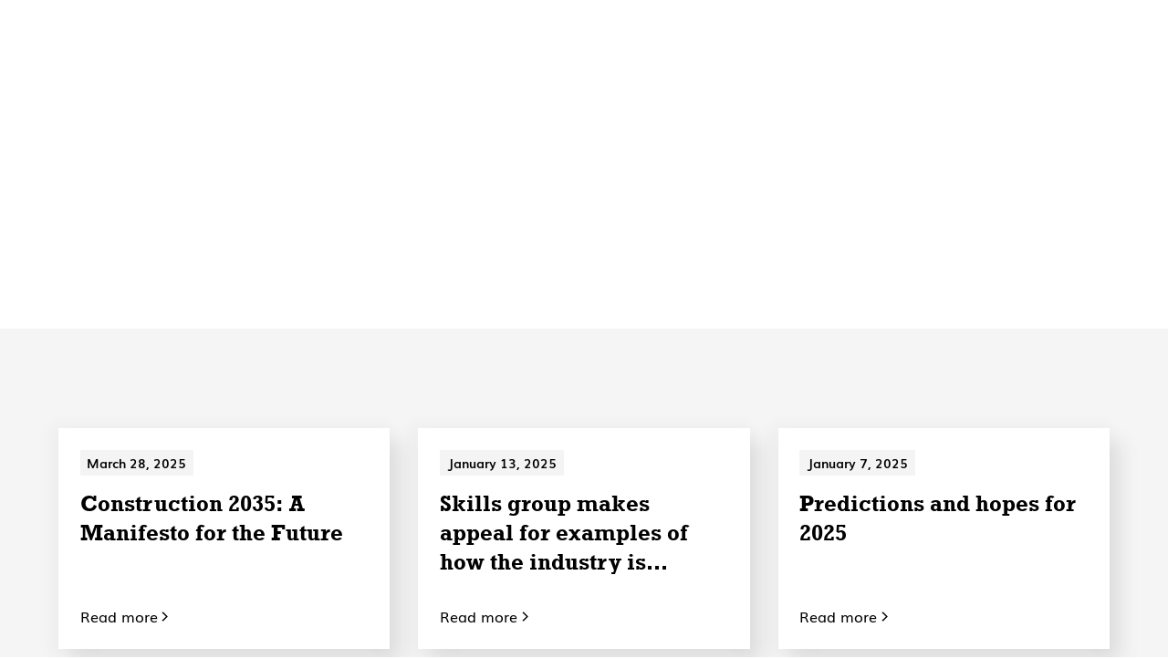

--- FILE ---
content_type: text/html
request_url: https://www.constructionforum.scot/news?8ee461c9_page=2
body_size: 12156
content:
<!DOCTYPE html><!-- Last Published: Fri Nov 15 2024 07:51:28 GMT+0000 (Coordinated Universal Time) --><html data-wf-domain="www.constructionforum.scot" data-wf-page="632ec0d72bfb6aed3f48fb4f" data-wf-site="63272a7b3dca23c9e329955c" lang="en"><head><meta charset="utf-8"/><title>News | Construction Leadership Forum</title><meta content="All our news items and press releases are listed here." name="description"/><meta content="News | Construction Leadership Forum" property="og:title"/><meta content="All our news items and press releases are listed here." property="og:description"/><meta content="https://cdn.prod.website-files.com/63272a7b3dca23c9e329955c/634325e24d903398579cd47e_riverside-large-3.webp" property="og:image"/><meta content="News | Construction Leadership Forum" property="twitter:title"/><meta content="All our news items and press releases are listed here." property="twitter:description"/><meta content="https://cdn.prod.website-files.com/63272a7b3dca23c9e329955c/634325e24d903398579cd47e_riverside-large-3.webp" property="twitter:image"/><meta property="og:type" content="website"/><meta content="summary_large_image" name="twitter:card"/><meta content="width=device-width, initial-scale=1" name="viewport"/><link href="https://cdn.prod.website-files.com/63272a7b3dca23c9e329955c/css/construction-leadership-forum.webflow.7ff967b58.min.css" rel="stylesheet" type="text/css"/><script type="text/javascript">!function(o,c){var n=c.documentElement,t=" w-mod-";n.className+=t+"js",("ontouchstart"in o||o.DocumentTouch&&c instanceof DocumentTouch)&&(n.className+=t+"touch")}(window,document);</script><link href="https://cdn.prod.website-files.com/63272a7b3dca23c9e329955c/6332bdc1ac17daf27a6083b9_favicon.ico" rel="shortcut icon" type="image/x-icon"/><link href="https://cdn.prod.website-files.com/63272a7b3dca23c9e329955c/6332be72ccde895c17afb4b1_favico-256x256.jpg" rel="apple-touch-icon"/><!-- Please keep this css code to improve the font quality-->
<style>
  * {
  -webkit-font-smoothing: antialiased;
  -moz-osx-font-smoothing: grayscale;
}
</style>

<!-- You can remove this 
<meta name="facebook-domain-verification" content="mlk59ybu44651lzcbhhxjfl8vfae8q" />-->

<!-- Finsweet Cookie Consent -->
<script async src="https://cdn.jsdelivr.net/npm/@finsweet/cookie-consent@1/fs-cc.js" fs-cc-mode="opt-in" fs-cc-debug="false"></script>


<!-- Google Tag Manager -->
<script>(function(w,d,s,l,i){w[l]=w[l]||[];w[l].push({'gtm.start':
new Date().getTime(),event:'gtm.js'});var f=d.getElementsByTagName(s)[0],
j=d.createElement(s),dl=l!='dataLayer'?'&l='+l:'';j.async=true;j.src=
'https://www.googletagmanager.com/gtm.js?id='+i+dl;f.parentNode.insertBefore(j,f);
})(window,document,'script','dataLayer','GTM-P4L26W6');</script>
<!-- End Google Tag Manager -->






</head><body><div class="page-wrapper"><div class="fs-cc-component"><div fs-cc="banner" class="fs-cc-banner_component"><div class="fs-cc-banner_container"><div class="fs-cc-banner_text">By clicking <strong>“Accept All Cookies”</strong>, you agree to the storing of cookies on your device to enhance site navigation, analyze site usage, and assist in our marketing efforts. View our <a href="/privacy-policy" class="fs-cc-banner_text-link">Privacy Policy</a> for more information.</div><div class="fs-cc-banner_buttons-wrapper"><a fs-cc="open-preferences" href="#" class="fs-cc-banner_text-link">Preferences</a><a fs-cc="deny" href="#" class="fs-cc-banner_button fs-cc-button-alt w-button">Deny</a><a fs-cc="allow" href="#" class="fs-cc-banner_button w-button">Accept All Cookies</a><div fs-cc="close" class="fs-cc-banner_close"><div class="fs-cc-banner_close-icon w-embed"><svg fill="currentColor" aria-hidden="true" focusable="false" viewBox="0 0 16 16">
	<path d="M9.414 8l4.293-4.293-1.414-1.414L8 6.586 3.707 2.293 2.293 3.707 6.586 8l-4.293 4.293 1.414 1.414L8 9.414l4.293 4.293 1.414-1.414L9.414 8z"></path>
</svg></div></div></div></div><div fs-cc="interaction" class="fs-cc-banner_trigger"></div></div><div fs-cc="" class="fs-cc-manager_component"><div fs-cc="open-preferences" class="fs-cc-manager_button"><div class="fs-cc-manager_icon w-embed"><svg viewBox="0 0 54 54" fill="none" xmlns="http://www.w3.org/2000/svg">
<g clip-path="url(#clip0)">
<path d="M52.631 30.3899C52.229 30.4443 51.8161 30.4769 51.3924 30.4769C47.5135 30.4769 44.2322 27.9344 43.1022 24.4358C42.9066 23.8382 42.4177 23.371 41.7984 23.2624C35.3553 22.0346 30.4877 16.3847 30.4877 9.5831C30.4877 6.72555 31.3461 4.07445 32.8237 1.86881C33.1714 1.34728 32.8781 0.641046 32.2588 0.521529C30.5529 0.173843 28.8036 0 27 0C12.093 0 0 12.093 0 27C0 41.907 12.093 54 27 54C40.4402 54 51.5553 44.2213 53.6415 31.3678C53.7392 30.7811 53.2068 30.303 52.631 30.3899Z" fill="#4264D1"/>
<path d="M14.8093 21.7738C16.7355 21.7738 18.297 20.2123 18.297 18.2861C18.297 16.3599 16.7355 14.7984 14.8093 14.7984C12.883 14.7984 11.3215 16.3599 11.3215 18.2861C11.3215 20.2123 12.883 21.7738 14.8093 21.7738Z" fill="#6CE2FF"/>
<path d="M16.5477 38.3215C17.9879 38.3215 19.1554 37.154 19.1554 35.7138C19.1554 34.2737 17.9879 33.1062 16.5477 33.1062C15.1075 33.1062 13.9401 34.2737 13.9401 35.7138C13.9401 37.154 15.1075 38.3215 16.5477 38.3215Z" fill="#6CE2FF"/>
<path d="M38.2129 7.06237L37.963 8.56177C37.7565 9.78953 38.4519 10.9956 39.6254 11.441L41.8419 12.2668C43.2978 12.8101 44.9167 11.9626 45.297 10.4523L46.0901 7.3014C46.5791 5.33481 44.7429 3.58551 42.8089 4.16137L40.06 4.98712C39.093 5.26961 38.3759 6.07364 38.2129 7.06237Z" fill="#6CE2FF"/>
<path d="M47.0354 16.5477L45.9815 17.0692C45.1557 17.4821 44.7972 18.4708 45.1557 19.3183L46.0032 21.2958C46.5139 22.4909 48.1111 22.7191 48.9477 21.7195L50.3058 20.0897C50.9469 19.3183 50.8056 18.1774 50.0125 17.5799L48.8608 16.7106C48.3284 16.3195 47.6221 16.2543 47.0354 16.5477Z" fill="#6CE2FF"/>
<path d="M52.2615 13.06C53.2216 13.06 53.9999 12.2816 53.9999 11.3215C53.9999 10.3614 53.2216 9.5831 52.2615 9.5831C51.3014 9.5831 50.5231 10.3614 50.5231 11.3215C50.5231 12.2816 51.3014 13.06 52.2615 13.06Z" fill="#6CE2FF"/>
<path d="M30.2704 50.7296C15.3634 50.7296 3.27042 38.6366 3.27042 23.7296C3.27042 17.1018 5.66076 11.039 9.61569 6.34528C3.73763 11.2998 0 18.7099 0 27C0 41.907 12.093 54 27 54C35.2901 54 42.7002 50.2732 47.6439 44.3952C42.9501 48.3501 36.8873 50.7296 30.2704 50.7296Z" fill="#4264D1"/>
<path d="M42.2222 10.2459C40.7662 9.70263 39.897 8.19236 40.1469 6.64951L40.4403 4.86761L40.0274 4.98713C39.0712 5.26963 38.365 6.07365 38.202 7.06238L37.9521 8.56178C37.7457 9.78955 38.4411 10.9956 39.6145 11.4411L41.831 12.2668C43.0044 12.7014 44.2648 12.2342 44.9167 11.2563L42.2222 10.2459Z" fill="#4264D1"/>
<path d="M47.8612 20.1658L46.905 17.9276C46.7203 17.5038 46.7095 17.0584 46.8181 16.6455L45.9815 17.0692C45.1557 17.4821 44.7972 18.4708 45.1557 19.3183L46.0032 21.2958C46.5139 22.491 48.1111 22.7191 48.9477 21.7195L49.2845 21.3175C48.6869 21.198 48.1328 20.8069 47.8612 20.1658Z" fill="#4264D1"/>
<path d="M16.6563 19.9268C14.7332 19.9268 13.1686 18.3622 13.1686 16.4391C13.1686 15.961 13.2664 15.4938 13.4402 15.0809C12.1907 15.6133 11.3107 16.8519 11.3107 18.2861C11.3107 20.2093 12.8753 21.7739 14.7984 21.7739C16.2435 21.7739 17.4821 20.8938 18.0036 19.6443C17.6016 19.829 17.1344 19.9268 16.6563 19.9268Z" fill="white"/>
<path d="M17.9059 36.9634C16.4608 36.9634 15.2982 35.79 15.2982 34.3557C15.2982 33.9863 15.3743 33.6386 15.5155 33.3235C14.592 33.7256 13.9401 34.6491 13.9401 35.7248C13.9401 37.1698 15.1135 38.3324 16.5477 38.3324C17.6234 38.3324 18.5469 37.6805 18.9489 36.757C18.623 36.8873 18.2753 36.9634 17.9059 36.9634Z" fill="white"/>
<path d="M33.0954 41.8093C35.0216 41.8093 36.5831 40.2477 36.5831 38.3215C36.5831 36.3953 35.0216 34.8338 33.0954 34.8338C31.1692 34.8338 29.6077 36.3953 29.6077 38.3215C29.6077 40.2477 31.1692 41.8093 33.0954 41.8093Z" fill="#6CE2FF"/>
<path d="M34.9425 39.9513C33.0193 39.9513 31.4547 38.3867 31.4547 36.4636C31.4547 35.9855 31.5525 35.5183 31.7264 35.1054C30.4769 35.6378 29.5968 36.8765 29.5968 38.3107C29.5968 40.2338 31.1614 41.7984 33.0845 41.7984C34.5296 41.7984 35.7682 40.9183 36.2898 39.6688C35.8877 39.8535 35.4314 39.9513 34.9425 39.9513Z" fill="white"/>
<path d="M27.8063 22.9281C27.9601 21.9804 27.3165 21.0874 26.3688 20.9336C25.421 20.7798 24.5281 21.4234 24.3743 22.3711C24.2205 23.3188 24.864 24.2118 25.8118 24.3656C26.7595 24.5194 27.6525 23.8758 27.8063 22.9281Z" fill="#6CE2FF"/>
<path d="M42.6785 35.6487C42.798 35.6487 42.9284 35.6161 43.0371 35.5618C43.4391 35.3553 43.602 34.8664 43.4065 34.4644L42.5373 32.726C42.3308 32.3239 41.8419 32.161 41.4399 32.3565C41.0379 32.563 40.8749 33.0519 41.0705 33.4539L41.9397 35.1924C42.0918 35.4857 42.3743 35.6487 42.6785 35.6487Z" fill="white"/>
<path d="M33.0954 30.4225C33.2149 30.4225 33.3453 30.39 33.4539 30.3356L35.1923 29.4664C35.5944 29.26 35.7573 28.771 35.5618 28.369C35.3553 27.967 34.8664 27.804 34.4644 27.9996L32.726 28.8688C32.3239 29.0753 32.161 29.5642 32.3565 29.9662C32.5087 30.2596 32.802 30.4225 33.0954 30.4225Z" fill="white"/>
<path d="M8.85515 28.2386C8.9964 28.5211 9.28976 28.6841 9.58312 28.6841C9.70263 28.6841 9.83302 28.6515 9.94167 28.5972C10.3437 28.3908 10.5067 27.9018 10.3111 27.4998L9.44187 25.7614C9.23543 25.3594 8.7465 25.1964 8.34449 25.392C7.94247 25.5984 7.7795 26.0873 7.97507 26.4894L8.85515 28.2386Z" fill="white"/>
<path d="M22.2845 41.9505L20.5461 42.8197C20.1441 43.0262 19.9811 43.5151 20.1767 43.9171C20.3179 44.1996 20.6113 44.3626 20.9046 44.3626C21.0242 44.3626 21.1545 44.33 21.2632 44.2757L23.0016 43.4064C23.4036 43.2 23.5666 42.7111 23.371 42.3091C23.1755 41.907 22.6865 41.7441 22.2845 41.9505Z" fill="white"/>
<path d="M23.2189 9.00724L22.3497 8.13802C22.0346 7.82293 21.5131 7.82293 21.198 8.13802C20.8829 8.45311 20.8829 8.97464 21.198 9.28973L22.0672 10.1589C22.2302 10.3219 22.4366 10.398 22.6431 10.398C22.8495 10.398 23.0559 10.3219 23.2189 10.1589C23.5449 9.84385 23.5449 9.32233 23.2189 9.00724Z" fill="white"/>
<path d="M19.4596 28.1626C19.1445 28.4777 19.1445 28.9992 19.4596 29.3143L20.3288 30.1835C20.4918 30.3465 20.6982 30.4226 20.9047 30.4226C21.1111 30.4226 21.3175 30.3465 21.4805 30.1835C21.7956 29.8684 21.7956 29.3469 21.4805 29.0318L20.6113 28.1626C20.2853 27.8475 19.7747 27.8475 19.4596 28.1626Z" fill="white"/>
<path d="M29.6729 47.0354V47.9046C29.6729 48.3501 30.0423 48.7195 30.4877 48.7195C30.9332 48.7195 31.3026 48.3501 31.3026 47.9046V47.0354C31.3026 46.5899 30.9332 46.2205 30.4877 46.2205C30.0423 46.2205 29.6729 46.5791 29.6729 47.0354Z" fill="white"/>
<path d="M25.8374 15.3851L26.7067 14.5159C27.0217 14.2008 27.0217 13.6793 26.7067 13.3642C26.3916 13.0491 25.87 13.0491 25.5549 13.3642L24.6857 14.2334C24.3706 14.5485 24.3706 15.07 24.6857 15.3851C24.8487 15.5481 25.0551 15.6241 25.2616 15.6241C25.468 15.6241 25.6745 15.5372 25.8374 15.3851Z" fill="white"/>
</g>
<defs>
<clipPath id="clip0">
<rect width="54" height="54" fill="white"/>
</clipPath>
</defs>
</svg></div></div><div fs-cc="interaction" class="fs-cc-manager_trigger"></div></div><div fs-cc-scroll="disable" fs-cc="preferences" class="fs-cc-prefs_component w-form"><form id="cookie-preferences" name="wf-form-Cookie-Preferences" data-name="Cookie Preferences" method="get" class="fs-cc-prefs_form" data-wf-page-id="632ec0d72bfb6aed3f48fb4f" data-wf-element-id="1e226fdd-01f0-977d-75fe-fa6040bd5da0"><div fs-cc="close" class="fs-cc-prefs_close"><div class="fs-cc-prefs_close-icon w-embed"><svg fill="currentColor" aria-hidden="true" focusable="false" viewBox="0 0 16 24">
	<path d="M9.414 8l4.293-4.293-1.414-1.414L8 6.586 3.707 2.293 2.293 3.707 6.586 8l-4.293 4.293 1.414 1.414L8 9.414l4.293 4.293 1.414-1.414L9.414 8z"></path>
</svg></div></div><div class="fs-cc-prefs_content"><div class="fs-cc-prefs_space-small"><div class="fs-cc-prefs_title">Privacy Preference Center</div></div><div class="fs-cc-prefs_space-small"><div class="fs-cc-prefs_text">When you visit websites, they may store or retrieve data in your browser. This storage is often necessary for the basic functionality of the website. The storage may be used for marketing, analytics, and personalization of the site, such as storing your preferences. Privacy is important to us, so you have the option of disabling certain types of storage that may not be necessary for the basic functioning of the website. Blocking categories may impact your experience on the website.</div></div><div class="fs-cc-prefs_space-medium"><a fs-cc="deny" href="#" class="fs-cc-prefs_button fs-cc-button-alt w-button">Reject all cookies</a><a fs-cc="allow" href="#" class="fs-cc-prefs_button w-button">Allow all cookies</a></div><div class="fs-cc-prefs_space-small"><div class="fs-cc-prefs_title">Manage Consent Preferences by Category</div></div><div class="fs-cc-prefs_option"><div class="fs-cc-prefs_toggle-wrapper"><div class="fs-cc-prefs_label">Essential</div><div class="fs-cc-prefs_text"><strong>Always Active</strong></div></div><div class="fs-cc-prefs_text">These items are required to enable basic website functionality.</div></div><div class="fs-cc-prefs_option"><div class="fs-cc-prefs_toggle-wrapper"><div class="fs-cc-prefs_label">Marketing</div><label class="w-checkbox fs-cc-prefs_checkbox-field"><input type="checkbox" id="marketing-2" name="marketing-2" data-name="Marketing 2" fs-cc-checkbox="marketing" class="w-checkbox-input fs-cc-prefs_checkbox"/><span for="marketing-2" class="fs-cc-prefs_checkbox-label w-form-label">Essential</span><div class="fs-cc-prefs_toggle"></div></label></div><div class="fs-cc-prefs_text">These items are used to deliver advertising that is more relevant to you and your interests. They may also be used to limit the number of times you see an advertisement and measure the effectiveness of advertising campaigns. Advertising networks usually place them with the website operator’s permission.</div></div><div class="fs-cc-prefs_option"><div class="fs-cc-prefs_toggle-wrapper"><div class="fs-cc-prefs_label">Personalization</div><label class="w-checkbox fs-cc-prefs_checkbox-field"><input type="checkbox" id="personalization-2" name="personalization-2" data-name="Personalization 2" fs-cc-checkbox="personalization" class="w-checkbox-input fs-cc-prefs_checkbox"/><span for="personalization-2" class="fs-cc-prefs_checkbox-label w-form-label">Essential</span><div class="fs-cc-prefs_toggle"></div></label></div><div class="fs-cc-prefs_text">These items allow the website to remember choices you make (such as your user name, language, or the region you are in) and provide enhanced, more personal features. For example, a website may provide you with local weather reports or traffic news by storing data about your current location.</div></div><div class="fs-cc-prefs_option"><div class="fs-cc-prefs_toggle-wrapper"><div class="fs-cc-prefs_label">Analytics</div><label class="w-checkbox fs-cc-prefs_checkbox-field"><input type="checkbox" id="analytics-2" name="analytics-2" data-name="Analytics 2" fs-cc-checkbox="analytics" class="w-checkbox-input fs-cc-prefs_checkbox"/><span for="analytics-2" class="fs-cc-prefs_checkbox-label w-form-label">Essential</span><div class="fs-cc-prefs_toggle"></div></label></div><div class="fs-cc-prefs_text">These items help the website operator understand how its website performs, how visitors interact with the site, and whether there may be technical issues. This storage type usually doesn’t collect information that identifies a visitor.</div></div><div class="fs-cc-prefs_buttons-wrapper"><a fs-cc="submit" href="#" class="fs-cc-prefs_button w-button">Confirm my preferences and close</a></div><input type="submit" data-wait="Please wait..." class="fs-cc-prefs_submit-hide w-button" value="Submit"/><div class="w-embed"><style>
/* smooth scrolling on iOS devices */
.fs-cc-prefs_content{-webkit-overflow-scrolling: touch}
</style></div></div></form><div class="w-form-done"></div><div class="w-form-fail"></div><div fs-cc="close" class="fs-cc-prefs_overlay"></div><div fs-cc="interaction" class="fs-cc-prefs_trigger"></div></div></div><div data-collapse="medium" data-animation="default" data-duration="400" fs-scrolldisable-element="smart-nav" data-easing="ease" data-easing2="ease" role="banner" class="navbar_component w-nav"><div class="w-embed w-iframe"><!-- Google Tag Manager (noscript) -->
<!--<noscript><iframe src="https://www.googletagmanager.com/ns.html?id=GTM-P4L26W6"
height="0" width="0" style="display:none;visibility:hidden"></iframe></noscript>
<!-- End Google Tag Manager (noscript) --></div><div class="navbar_container"><a href="/" class="navbar_logo-link w-nav-brand"><img src="https://cdn.prod.website-files.com/63272a7b3dca23c9e329955c/632739f7a7c0d883ce761cdb_construction-leadership-forum-logo-white.svg" loading="lazy" alt="" class="navbar_logo"/></a><nav role="navigation" class="navbar_menu is-page-height-tablet w-nav-menu"><a href="/our-work" class="navbar_link">Our Work</a><a href="/our-programmes" class="navbar_link">Our Programmes</a><a href="/about-us" class="navbar_link">About</a><a href="/news" aria-current="page" class="navbar_link w--current">News</a><div class="navbar_menu-buttons"><a href="/contact" class="button is-secondary is-alternate hide-tablet w-button">Contact</a><a href="/contact" class="button is-alternate is-small w-button">Contact</a></div></nav><div class="navbar_menu-button w-nav-button"><div class="menu-icon"><div class="menu-icon_line-top"></div><div class="menu-icon_line-middle"><div class="menu-icon_line-middle-inner"></div></div><div class="menu-icon_line-bottom"></div></div></div></div></div><div class="global-styles w-embed"><style>

/* Get rid of top margin on first element in any rich text element */
.w-richtext > :not(div):first-child, .w-richtext > div:first-child > :first-child {
  margin-top: 0 !important;
}

/* Get rid of bottom margin on last element in any rich text element */
.w-richtext>:last-child, .w-richtext ol li:last-child, .w-richtext ul li:last-child {
	margin-bottom: 0 !important;
}

/* 
Make the following elements inherit typography styles from the parent and not have hardcoded values. 
Important: You will not be able to style for example "All Links" in Designer with this CSS applied.
Uncomment this CSS to use it in the project. Leave this message for future hand-off.
*/
/*
a,
.w-input,
.w-select,
.w-tab-link,
.w-nav-link,
.w-dropdown-btn,
.w-dropdown-toggle,
.w-dropdown-link {
  color: inherit;
  text-decoration: inherit;
  font-size: inherit;
}
*/

/* Prevent all click and hover interaction with an element */
.pointer-events-off {
	pointer-events: none;
}

/* Enables all click and hover interaction with an element */
.pointer-events-on {
  pointer-events: auto;
}

/* Snippet enables you to add class of div-square which creates and maintains a 1:1 dimension of a div.*/
.div-square::after {
  content: "";
  display: block;
  padding-bottom: 100%;
}

/*Hide focus outline for main content element*/
    main:focus-visible {
    outline: -webkit-focus-ring-color auto 0px;
}

/* Make sure containers never lose their center alignment*/
.container-medium, .container-small, .container-large {
  margin-right: auto !important;
  margin-left: auto !important;
}

/*Reset selects, buttons, and links styles*/
.w-input, .w-select, a {
color: inherit;
text-decoration: inherit;
font-size: inherit;
}

/*Apply "..." after 3 lines of text */
.text-style-3lines {
    display: -webkit-box;
    overflow: hidden;
    -webkit-line-clamp: 3;
    -webkit-box-orient: vertical;
}

/* Apply "..." after 2 lines of text */
.text-style-2lines {
    display: -webkit-box;
    overflow: hidden;
    -webkit-line-clamp: 2;
    -webkit-box-orient: vertical;
}
/* Apply "..." at 100% width */
.truncate-width { 
		width: 100%; 
    white-space: nowrap; 
    overflow: hidden; 
    text-overflow: ellipsis; 
}
/* Removes native scrollbar */
.no-scrollbar {
    -ms-overflow-style: none;  // IE 10+
    overflow: -moz-scrollbars-none;  // Firefox
}

.no-scrollbar::-webkit-scrollbar {
    display: none; // Safari and Chrome
}

/* Adds inline flex display */
.display-inlineflex {
  display: inline-flex;
}

/* These classes are never overwritten */
.hide {
  display: none !important;
}

@media screen and (max-width: 991px), 
  @media screen and (max-width: 767px), 
  @media screen and (max-width: 479px){
    .hide, .hide-tablet{
      display: none !important;
    }
  }
  @media screen and (max-width: 767px)
    .hide-mobile-landscape{
      display: none !important;
    }
  }
  @media screen and (max-width: 479px)
    .hide-mobile{
      display: none !important;
    }
  }
 
.margin-0 {
  margin: 0rem !important;
}
  
.padding-0 {
  padding: 0rem !important;
}

.spacing-clean {
padding: 0rem !important;
margin: 0rem !important;
}

.margin-top {
  margin-right: 0rem !important;
  margin-bottom: 0rem !important;
  margin-left: 0rem !important;
}

.padding-top {
  padding-right: 0rem !important;
  padding-bottom: 0rem !important;
  padding-left: 0rem !important;
}
  
.margin-right {
  margin-top: 0rem !important;
  margin-bottom: 0rem !important;
  margin-left: 0rem !important;
}

.padding-right {
  padding-top: 0rem !important;
  padding-bottom: 0rem !important;
  padding-left: 0rem !important;
}

.margin-bottom {
  margin-top: 0rem !important;
  margin-right: 0rem !important;
  margin-left: 0rem !important;
}

.padding-bottom {
  padding-top: 0rem !important;
  padding-right: 0rem !important;
  padding-left: 0rem !important;
}

.margin-left {
  margin-top: 0rem !important;
  margin-right: 0rem !important;
  margin-bottom: 0rem !important;
}
  
.padding-left {
  padding-top: 0rem !important;
  padding-right: 0rem !important;
  padding-bottom: 0rem !important;
}
  
.margin-horizontal {
  margin-top: 0rem !important;
  margin-bottom: 0rem !important;
}

.padding-horizontal {
  padding-top: 0rem !important;
  padding-bottom: 0rem !important;
}

.margin-vertical {
  margin-right: 0rem !important;
  margin-left: 0rem !important;
}
  
.padding-vertical {
  padding-right: 0rem !important;
  padding-left: 0rem !important;
}


    html { font-size: 1.125rem; }
  @media screen and (max-width:1920px) { html { font-size: calc(0.625rem + 0.41666666666666674vw); } }
  @media screen and (max-width:1440px) { html { font-size: calc(0.8126951092611863rem + 0.20811654526534862vw); } }
  @media screen and (max-width:479px) { html { font-size: calc(0.7494769874476988rem + 0.8368200836820083vw); } }



</style></div><main class="main-wrapper"><header class="section_header"><div class="padding-global"><div class="container-large"><div class="padding-section-large"><div class="max-width-large"><div class="margin-bottom margin-small"><h1 class="text-color-white">News</h1></div><p class="text-size-medium text-color-white">All our news items and press releases are listed below.<br/>‍</p></div></div></div></div><div class="header_background-image-wrapper"><div class="image-overlay-layer"></div><img src="https://cdn.prod.website-files.com/63272a7b3dca23c9e329955c/63274031e6b8036ea7eea57e_header-bg.jpg" loading="eager" sizes="100vw" srcset="https://cdn.prod.website-files.com/63272a7b3dca23c9e329955c/63274031e6b8036ea7eea57e_header-bg-p-500.jpg 500w, https://cdn.prod.website-files.com/63272a7b3dca23c9e329955c/63274031e6b8036ea7eea57e_header-bg-p-800.jpg 800w, https://cdn.prod.website-files.com/63272a7b3dca23c9e329955c/63274031e6b8036ea7eea57e_header-bg-p-1080.jpg 1080w, https://cdn.prod.website-files.com/63272a7b3dca23c9e329955c/63274031e6b8036ea7eea57e_header-bg-p-2000.jpg 2000w, https://cdn.prod.website-files.com/63272a7b3dca23c9e329955c/63274031e6b8036ea7eea57e_header-bg.jpg 2000w" alt="" class="header_background-image"/></div></header><section class="section_news-news"><div class="padding-global"><div class="container-large"><div class="padding-section-large"><div class="news_component"><div class="news_list-wrapper w-dyn-list"><div role="list" class="news_list w-dyn-items"><div data-w-id="c3e23b09-27e1-821b-897f-115c8ee461cb" role="listitem" class="news_item w-dyn-item"><a href="/news/construction-2035-a-manifesto-for-the-future" class="news_item-link w-inline-block"><div style="background-color:rgb(255,255,255)" class="news_item-content"><div class="news_item-content-top"><div class="news_meta-wrapper"><div class="news_date"><div class="text-size-small text-weight-semibold">March 28, 2025</div></div></div><div class="news_title-wrapper"><h2 style="color:rgb(0,0,0)" class="heading-style-h5 text-style-3lines">Construction 2035: A Manifesto for the Future</h2></div><div style="color:rgb(0,0,0)" class="text-size-regular text-style-2lines w-dyn-bind-empty"></div></div><div class="news_button-wrapper"><div style="color:rgb(0,0,0)" class="button is-link is-icon"><div>Read more</div><div class="icon-embed-xxsmall w-embed"><svg width="16" height="16" viewBox="0 0 16 16" fill="none" xmlns="http://www.w3.org/2000/svg">
<path d="M6 3L11 8L6 13" stroke="CurrentColor" stroke-width="1.5"/>
</svg></div></div></div></div></a></div><div data-w-id="c3e23b09-27e1-821b-897f-115c8ee461cb" role="listitem" class="news_item w-dyn-item"><a href="/news/skills-group-makes-appeal-for-examples-of-how-the-industry-is-attracting-new-talent" class="news_item-link w-inline-block"><div style="background-color:rgb(255,255,255)" class="news_item-content"><div class="news_item-content-top"><div class="news_meta-wrapper"><div class="news_date"><div class="text-size-small text-weight-semibold">January 13, 2025</div></div></div><div class="news_title-wrapper"><h2 style="color:rgb(0,0,0)" class="heading-style-h5 text-style-3lines">Skills group makes appeal for examples of  how the industry is attracting new talent</h2></div><div style="color:rgb(0,0,0)" class="text-size-regular text-style-2lines w-dyn-bind-empty"></div></div><div class="news_button-wrapper"><div style="color:rgb(0,0,0)" class="button is-link is-icon"><div>Read more</div><div class="icon-embed-xxsmall w-embed"><svg width="16" height="16" viewBox="0 0 16 16" fill="none" xmlns="http://www.w3.org/2000/svg">
<path d="M6 3L11 8L6 13" stroke="CurrentColor" stroke-width="1.5"/>
</svg></div></div></div></div></a></div><div data-w-id="c3e23b09-27e1-821b-897f-115c8ee461cb" role="listitem" class="news_item w-dyn-item"><a href="/news/predictions-and-hopes-for-2025" class="news_item-link w-inline-block"><div style="background-color:rgb(255,255,255)" class="news_item-content"><div class="news_item-content-top"><div class="news_meta-wrapper"><div class="news_date"><div class="text-size-small text-weight-semibold">January 7, 2025</div></div></div><div class="news_title-wrapper"><h2 style="color:rgb(0,0,0)" class="heading-style-h5 text-style-3lines">Predictions and hopes for 2025</h2></div><div style="color:rgb(0,0,0)" class="text-size-regular text-style-2lines w-dyn-bind-empty"></div></div><div class="news_button-wrapper"><div style="color:rgb(0,0,0)" class="button is-link is-icon"><div>Read more</div><div class="icon-embed-xxsmall w-embed"><svg width="16" height="16" viewBox="0 0 16 16" fill="none" xmlns="http://www.w3.org/2000/svg">
<path d="M6 3L11 8L6 13" stroke="CurrentColor" stroke-width="1.5"/>
</svg></div></div></div></div></a></div><div data-w-id="c3e23b09-27e1-821b-897f-115c8ee461cb" role="listitem" class="news_item w-dyn-item"><a href="/news/the-high-price-of-low-cost-tenders" class="news_item-link w-inline-block"><div style="background-color:rgb(255,255,255)" class="news_item-content"><div class="news_item-content-top"><div class="news_meta-wrapper"><div class="news_date"><div class="text-size-small text-weight-semibold">November 5, 2024</div></div></div><div class="news_title-wrapper"><h2 style="color:rgb(0,0,0)" class="heading-style-h5 text-style-3lines">The high price of low cost tenders - an article from the Sustainable Pricing Sub Group of the Transformation Action Plan that is part of the Construction Leadership Forum</h2></div><div style="color:rgb(0,0,0)" class="text-size-regular text-style-2lines w-dyn-bind-empty"></div></div><div class="news_button-wrapper"><div style="color:rgb(0,0,0)" class="button is-link is-icon"><div>Read more</div><div class="icon-embed-xxsmall w-embed"><svg width="16" height="16" viewBox="0 0 16 16" fill="none" xmlns="http://www.w3.org/2000/svg">
<path d="M6 3L11 8L6 13" stroke="CurrentColor" stroke-width="1.5"/>
</svg></div></div></div></div></a></div><div data-w-id="c3e23b09-27e1-821b-897f-115c8ee461cb" role="listitem" class="news_item w-dyn-item"><a href="/news/demonstrating-the-economic-importance-of-construction---video-for-industry-leadership-group-conference" class="news_item-link w-inline-block"><div style="background-color:rgb(255,255,255)" class="news_item-content"><div class="news_item-content-top"><div class="news_meta-wrapper"><div class="news_date"><div class="text-size-small text-weight-semibold">October 2, 2024</div></div></div><div class="news_title-wrapper"><h2 style="color:rgb(0,0,0)" class="heading-style-h5 text-style-3lines">Demonstrating the economic importance of construction - video for Industry Leadership Group conference</h2></div><div style="color:rgb(0,0,0)" class="text-size-regular text-style-2lines w-dyn-bind-empty"></div></div><div class="news_button-wrapper"><div style="color:rgb(0,0,0)" class="button is-link is-icon"><div>Read more</div><div class="icon-embed-xxsmall w-embed"><svg width="16" height="16" viewBox="0 0 16 16" fill="none" xmlns="http://www.w3.org/2000/svg">
<path d="M6 3L11 8L6 13" stroke="CurrentColor" stroke-width="1.5"/>
</svg></div></div></div></div></a></div><div data-w-id="c3e23b09-27e1-821b-897f-115c8ee461cb" role="listitem" class="news_item w-dyn-item"><a href="/news/latest-news-from-the-clf-4" class="news_item-link w-inline-block"><div style="background-color:rgb(255,255,255)" class="news_item-content"><div class="news_item-content-top"><div class="news_meta-wrapper"><div class="news_date"><div class="text-size-small text-weight-semibold">September 25, 2024</div></div></div><div class="news_title-wrapper"><h2 style="color:rgb(0,0,0)" class="heading-style-h5 text-style-3lines">Latest news from the CLF</h2></div><div style="color:rgb(0,0,0)" class="text-size-regular text-style-2lines w-dyn-bind-empty"></div></div><div class="news_button-wrapper"><div style="color:rgb(0,0,0)" class="button is-link is-icon"><div>Read more</div><div class="icon-embed-xxsmall w-embed"><svg width="16" height="16" viewBox="0 0 16 16" fill="none" xmlns="http://www.w3.org/2000/svg">
<path d="M6 3L11 8L6 13" stroke="CurrentColor" stroke-width="1.5"/>
</svg></div></div></div></div></a></div></div><div role="navigation" aria-label="List" class="w-pagination-wrapper news_pagination"><a href="?281c1d54_page=1&amp;8ee461c9_page=2" aria-label="Previous Page" class="w-pagination-previous button is-secondary"><svg class="w-pagination-previous-icon" height="12px" width="12px" xmlns="http://www.w3.org/2000/svg" viewBox="0 0 12 12" transform="translate(0, 1)"><path fill="none" stroke="currentColor" fill-rule="evenodd" d="M8 10L4 6l4-4"></path></svg><div class="w-inline-block">Previous</div></a><a href="?281c1d54_page=3&amp;8ee461c9_page=2" aria-label="Next Page" class="w-pagination-next button is-secondary"><div class="w-inline-block">Next</div><svg class="w-pagination-next-icon" height="12px" width="12px" xmlns="http://www.w3.org/2000/svg" viewBox="0 0 12 12" transform="translate(0, 1)"><path fill="none" stroke="currentColor" fill-rule="evenodd" d="M4 2l4 4-4 4"></path></svg></a><link rel="prerender" href="?281c1d54_page=3&amp;8ee461c9_page=2"/><div aria-label="Page 2 of 10" role="heading" class="w-page-count news_page-count">2 / 10</div></div></div></div></div></div></div></section><section class="section_subscribe"><div class="padding-global"><div class="container-medium"><div class="padding-section-large"><div class="text-align-center"><div class="margin-bottom margin-small"><h2 class="text-color-white">Get updates from the CLF network</h2></div><p class="text-size-medium text-color-white">We are keen for more people to join the CLF network to help drive the change the sector needs. To join the network enter your email below and you will be kept up to date with all our progress.</p><div class="margin-top margin-medium"><div class="subscribe_form-block w-form"><form id="wf-form-CLF-Subscription" name="wf-form-CLF-Subscription" data-name="CLF Subscription" action="https://submit-form.com/AZK2HDCw" method="post" class="subscribe_form" data-wf-page-id="632ec0d72bfb6aed3f48fb4f" data-wf-element-id="0641dada-66b8-407c-0d8b-4c4d377bd4c7"><div id="w-node-_465c05a1-dfc1-ff8b-061f-862c40942278-377bd4b6" class="w-embed"><input type="hidden" name="Consent to marketing" value="True" type="checkbox" />

<input
    type="checkbox"
    name="away-with-you"
    style="display:none"
    tabindex="-1"
    autocomplete="off"
  /></div><div class="subscribe_form-wrapper"><input class="form-input w-input" maxlength="256" name="Email" data-name="Email" placeholder="Enter your email" type="email" id="email" required=""/><input type="submit" data-wait="Please wait..." class="button is-alternate w-button" value="Sign Up"/></div><div class="text-size-tiny text-color-white">By clicking Sign Up you&#x27;re confirming that you are happy to receive future updates from the Construction Leadership Forum </div></form><div class="success-message w-form-done"><div class="success-text">Thank you! Your submission has been received!</div></div><div class="error-message w-form-fail"><div class="error-text">Oops! Something went wrong while submitting the form.</div></div></div></div></div></div></div></div><div class="subscribe_background-image-wrapper"><div class="subscribe-image-overlay-layer"></div><img src="https://cdn.prod.website-files.com/63272a7b3dca23c9e329955c/63431ce6eb3b66c2a4064615_iStock-1215993393-updated3.webp" loading="lazy" sizes="100vw" srcset="https://cdn.prod.website-files.com/63272a7b3dca23c9e329955c/63431ce6eb3b66c2a4064615_iStock-1215993393-updated3-p-500.webp 500w, https://cdn.prod.website-files.com/63272a7b3dca23c9e329955c/63431ce6eb3b66c2a4064615_iStock-1215993393-updated3-p-800.webp 800w, https://cdn.prod.website-files.com/63272a7b3dca23c9e329955c/63431ce6eb3b66c2a4064615_iStock-1215993393-updated3-p-1080.webp 1080w, https://cdn.prod.website-files.com/63272a7b3dca23c9e329955c/63431ce6eb3b66c2a4064615_iStock-1215993393-updated3-p-1600.webp 1600w, https://cdn.prod.website-files.com/63272a7b3dca23c9e329955c/63431ce6eb3b66c2a4064615_iStock-1215993393-updated3.webp 1920w" alt="Construction desk with laptop" class="subscribe_background-image"/></div></section><section class="section_contact-preview"><div class="padding-global"><div class="container-small"><div class="padding-section-large"><div class="text-align-center"><div class="margin-bottom margin-small"><h2>Got a question, thought or comment? Contact us.</h2></div><p class="text-size-medium">Feedback, comments and questions are welcome from anyone who shares the CLF&#x27;s interest in the health and success of the construction industry in Scotland.</p><div class="margin-top margin-medium"><div class="button-group is-center"><a href="/contact" class="button w-button">Contact</a></div></div></div></div></div></div></section></main><footer class="footer_component"><div class="padding-global"><div class="container-large-footer"><div class="padding-vertical padding-xxlarge"><div class="padding-bottom padding-xxlarge"><div class="w-layout-grid footer_top-wrapper"><a href="/" id="w-node-_05301a02-61fe-2433-a636-c557a5cb2589-a5cb2583" class="footer_logo-link w-nav-brand"><img src="https://cdn.prod.website-files.com/63272a7b3dca23c9e329955c/632739f7a7c0d883ce761cdb_construction-leadership-forum-logo-white.svg" loading="lazy" alt="" class="footer_logo-image"/></a><div class="w-layout-grid footer_link-list"><a href="/our-work" class="footer_link">Our Work</a><a href="/our-programmes" class="footer_link">Our Programmes</a><a href="/about-us" class="footer_link">About us</a><a href="/news" aria-current="page" class="footer_link w--current">News</a><a href="/contact" class="footer_link">Contact</a></div><div id="w-node-_05301a02-61fe-2433-a636-c557a5cb259a-a5cb2583" class="w-layout-grid footer_social-list"><a href="https://www.linkedin.com/company/construction-leadership-forum/" target="_blank" class="footer_social-link w-inline-block"><div class="social-icon w-embed"><svg width="24" height="24" viewBox="0 0 24 24" fill="none" xmlns="http://www.w3.org/2000/svg">
<path fill-rule="evenodd" clip-rule="evenodd" d="M5 3H19C20.1046 3 21 3.89543 21 5V19C21 20.1046 20.1046 21 19 21H5C3.89543 21 3 20.1046 3 19V5C3 3.89543 3.89543 3 5 3ZM8 18C8.27614 18 8.5 17.7761 8.5 17.5V10.5C8.5 10.2239 8.27614 10 8 10H6.5C6.22386 10 6 10.2239 6 10.5V17.5C6 17.7761 6.22386 18 6.5 18H8ZM7.25 9C6.42157 9 5.75 8.32843 5.75 7.5C5.75 6.67157 6.42157 6 7.25 6C8.07843 6 8.75 6.67157 8.75 7.5C8.75 8.32843 8.07843 9 7.25 9ZM17.5 18C17.7761 18 18 17.7761 18 17.5V12.9C18.0325 11.3108 16.8576 9.95452 15.28 9.76C14.177 9.65925 13.1083 10.1744 12.5 11.1V10.5C12.5 10.2239 12.2761 10 12 10H10.5C10.2239 10 10 10.2239 10 10.5V17.5C10 17.7761 10.2239 18 10.5 18H12C12.2761 18 12.5 17.7761 12.5 17.5V13.75C12.5 12.9216 13.1716 12.25 14 12.25C14.8284 12.25 15.5 12.9216 15.5 13.75V17.5C15.5 17.7761 15.7239 18 16 18H17.5Z" fill="CurrentColor"/>
</svg></div></a></div></div></div><div class="line-divider"></div><div class="padding-top padding-medium"><div class="w-layout-grid footer_bottom-wrapper"><div id="w-node-_05301a02-61fe-2433-a636-c557a5cb25a2-a5cb2583" class="footer_credit-text">© 2024 Construction Leadership Forum.</div><a href="/privacy-policy" class="footer_legal-link">Privacy Policy</a><a fs-cc="open-preferences" href="#" class="footer_legal-link">Cookie preferences</a></div></div></div></div></div></footer></div><script src="https://d3e54v103j8qbb.cloudfront.net/js/jquery-3.5.1.min.dc5e7f18c8.js?site=63272a7b3dca23c9e329955c" type="text/javascript" integrity="sha256-9/aliU8dGd2tb6OSsuzixeV4y/faTqgFtohetphbbj0=" crossorigin="anonymous"></script><script src="https://cdn.prod.website-files.com/63272a7b3dca23c9e329955c/js/webflow.e9c02f11d.js" type="text/javascript"></script><!-- Project Settings > Custom Code > Footer Code -->

<script src="https://unpkg.com/@botpoison/browser" async></script>

<script type="text/javascript">
  $('form[action^="https://submit-form.com"]').each(function (i, el) {
    var form = $(el);
    form.submit(function (e) {
      e.preventDefault();
      form = $(e.target);
      var action = form.attr("action");
      var botpoison = new Botpoison({
        publicKey: "pk_d5915393-28e3-4554-808e-d57088171a95",
      });
      botpoison
        .challenge()
        .then(function (result) {
          var data = form.serialize();
          data += "&_botpoison=" + result.solution;
          $.ajax({
            url: action,
            method: "POST",
            data: data,
            dataType: "json",
            success: function () {
              var parent = $(form.parent());
              parent.children("form").css("display", "none");
              parent.children(".w-form-done").css("display", "block");
            },
            error: function () {
              var parent = $(form.parent());
              parent.find(".w-form-fail").css("display", "block");
            },
          });
        })
        .catch(function () {
          var parent = $(form.parent());
          parent.find(".w-form-fail").css("display", "block");
        });
    });
  });
</script></body></html>

--- FILE ---
content_type: image/svg+xml
request_url: https://cdn.prod.website-files.com/63272a7b3dca23c9e329955c/632739f7a7c0d883ce761cdb_construction-leadership-forum-logo-white.svg
body_size: 6912
content:
<svg width="199" height="80" viewBox="0 0 199 80" fill="none" xmlns="http://www.w3.org/2000/svg">
<g clip-path="url(#clip0_64_432)">
<path d="M20.1043 13.822L23.0162 15.4567C22.3619 17.9602 21.0374 19.9025 19.0426 21.2838C17.0584 22.6542 14.774 23.3394 12.1894 23.3394C8.80025 23.3394 6.08151 22.2333 4.03302 20.0212C1.98456 17.8091 0.960327 15.0737 0.960327 11.8148C0.960327 8.24314 1.98992 5.39978 4.04911 3.28478C6.1083 1.1698 8.79489 0.112305 12.1089 0.112305C15.0368 0.112305 17.4982 0.916214 19.493 2.52404V0.4684H22.3887V7.7036H19.493C18.8495 6.23606 17.8575 5.10303 16.5168 4.30451C15.1762 3.4952 13.7659 3.09055 12.2859 3.09055C10.0551 3.09055 8.22113 3.89986 6.78398 5.51845C5.35755 7.13706 4.64436 9.18192 4.64436 11.653C4.64436 14.1888 5.41119 16.2606 6.94485 17.8685C8.47851 19.4763 10.2964 20.2802 12.3985 20.2802C14.1252 20.2802 15.6964 19.7245 17.1121 18.613C18.5278 17.4908 19.5252 15.8938 20.1043 13.822Z" fill="white"/>
<path d="M26.21 15.1495C26.21 12.7324 27.0036 10.7523 28.5909 9.2092C30.1782 7.65535 32.114 6.87842 34.3984 6.87842C36.6399 6.87842 38.5651 7.64456 40.1738 9.17685C41.7826 10.6984 42.5869 12.6892 42.5869 15.1495C42.5869 17.6098 41.7826 19.6061 40.1738 21.1384C38.5758 22.6707 36.6507 23.4368 34.3984 23.4368C32.0819 23.4368 30.1353 22.6599 28.5587 21.106C26.9929 19.5521 26.21 17.5666 26.21 15.1495ZM29.4435 15.1495C29.4435 16.6926 29.9208 17.9605 30.8753 18.9532C31.8405 19.9352 33.0149 20.4262 34.3984 20.4262C35.8034 20.4262 36.9778 19.9298 37.9216 18.9371C38.8761 17.9335 39.3534 16.671 39.3534 15.1495C39.3534 13.6172 38.8708 12.3547 37.9055 11.362C36.9402 10.3692 35.7712 9.87285 34.3984 9.87285C32.9613 9.87285 31.7762 10.38 30.8431 11.3944C29.91 12.4087 29.4435 13.6604 29.4435 15.1495Z" fill="white"/>
<path d="M50.8803 7.31505V9.2088C52.8431 7.78444 54.6341 7.07227 56.2538 7.07227C57.2619 7.07227 58.0931 7.31505 58.7472 7.80062C59.4123 8.2754 59.8463 8.86351 60.0501 9.56491C60.254 10.2555 60.3559 11.2698 60.3559 12.6079V20.2477H62.978V22.9832H57.2993V12.7374C57.2993 11.5504 57.1222 10.7789 56.7686 10.4228C56.4145 10.0559 55.9801 9.87244 55.4652 9.87244C54.114 9.87244 52.5857 10.5361 50.8803 11.8633V20.2477H53.567V22.9832H45.0891V20.2477H47.8237V10.0505H45.0891V7.31505H50.8803Z" fill="white"/>
<path d="M64.8046 22.9832V17.6094H67.5396V18.1274C67.6358 18.8611 68.0273 19.4654 68.7139 19.9402C69.411 20.415 70.2312 20.6524 71.1752 20.6524C72.1619 20.6524 72.95 20.4797 73.5399 20.1345C74.1299 19.7891 74.4247 19.309 74.4247 18.6939C74.4247 18.1004 74.1782 17.6634 73.6849 17.3828C73.2021 17.1022 72.237 16.8433 70.7891 16.6059C68.644 16.239 67.1104 15.6509 66.1879 14.8416C65.2764 14.0215 64.8209 12.964 64.8209 11.6691C64.8209 10.3634 65.3194 9.27355 66.3166 8.39951C67.3143 7.51465 68.6282 7.07227 70.258 7.07227C71.7274 7.07227 72.993 7.37441 74.0548 7.97865V7.31505H76.7736V12.5108H74.0548V11.5558C73.2289 10.2717 72.0279 9.62966 70.4513 9.62966C69.6469 9.62966 68.9818 9.80769 68.4564 10.1638C67.9416 10.5091 67.6842 10.9731 67.6842 11.5558C67.6842 12.1493 67.9201 12.5593 68.3919 12.7859C68.8747 13.0018 69.9044 13.2338 71.481 13.4819C72.993 13.7193 74.1352 13.9999 74.9075 14.3236C75.6797 14.6366 76.3176 15.1653 76.8219 15.9099C77.3368 16.6436 77.5942 17.5015 77.5942 18.4834C77.5942 19.9402 77.0363 21.1002 75.9209 21.9635C74.8161 22.816 73.3792 23.2422 71.6097 23.2422C69.947 23.2422 68.5904 22.8645 67.5396 22.1092V22.9832H64.8046Z" fill="white"/>
<path d="M79.9031 10.0505V7.31504H81.93V4.90328L84.9866 2.08691V7.31504H87.8662V10.0505H84.9866V17.658C84.9866 18.8773 85.0512 19.6327 85.1799 19.924C85.3192 20.2046 85.657 20.3449 86.1934 20.3449C86.7618 20.3449 87.3193 20.2369 87.8662 20.0211V22.8213C87.0834 23.1019 86.3005 23.2422 85.5177 23.2422C84.5847 23.2422 83.8282 23.0372 83.2492 22.6271C82.6702 22.2063 82.3056 21.6829 82.1554 21.057C82.0051 20.4312 81.93 19.3521 81.93 17.8198V10.0505H79.9031Z" fill="white"/>
<path d="M93.071 20.2477V10.0505H89.934V7.31505H95.5165V10.8436C95.8596 9.92641 96.3367 9.16566 96.9482 8.56137C97.5597 7.95708 98.2028 7.55784 98.8784 7.36358C99.565 7.16937 100.498 7.07227 101.678 7.07227H102.482V10.18H101.871C100.316 10.18 99.1521 10.3364 98.3798 10.6494C97.6185 10.9623 97.0501 11.5342 96.6745 12.3651C96.3099 13.1852 96.1276 14.6636 96.1276 16.8001V20.2477H99.522V22.9832H89.934V20.2477H93.071Z" fill="white"/>
<path d="M122.053 20.2481V22.9836H116.31V21.1869C114.519 22.5573 112.803 23.2425 111.162 23.2425C110.122 23.2425 109.258 23.0159 108.572 22.5628C107.896 22.0987 107.446 21.5053 107.221 20.7823C106.995 20.0485 106.882 18.8723 106.882 17.2537V10.0509H104.678V7.31543H109.939V16.8652C109.939 18.0198 109.971 18.7968 110.036 19.196C110.1 19.5953 110.288 19.9244 110.599 20.1834C110.91 20.4424 111.301 20.5719 111.773 20.5719C113.189 20.5719 114.701 19.892 116.31 18.5324V10.0509H113.559V7.31543H119.366V20.2481H122.053Z" fill="white"/>
<path d="M138.68 7.31546V13.2396H135.945C135.805 12.1065 135.344 11.2379 134.561 10.6336C133.789 10.0293 132.888 9.72717 131.859 9.72717C130.486 9.72717 129.371 10.2182 128.513 11.2001C127.654 12.1713 127.226 13.45 127.226 15.0362C127.226 16.5146 127.633 17.8203 128.448 18.9532C129.263 20.0755 130.443 20.6366 131.988 20.6366C134.133 20.6366 135.688 19.6115 136.653 17.5612L139.178 18.759C137.784 21.8776 135.344 23.4368 131.859 23.4368C129.392 23.4368 127.451 22.5898 126.035 20.8956C124.619 19.2015 123.912 17.2483 123.912 15.0362C123.912 12.6731 124.684 10.7253 126.228 9.19303C127.773 7.64995 129.553 6.87842 131.569 6.87842C133.296 6.87842 134.755 7.39099 135.945 8.4161V7.31546H138.68Z" fill="white"/>
<path d="M141.294 10.0505V7.31504H143.321V4.90328L146.378 2.08691V7.31504H149.257V10.0505H146.378V17.658C146.378 18.8773 146.442 19.6327 146.571 19.924C146.71 20.2046 147.048 20.3449 147.585 20.3449C148.153 20.3449 148.711 20.2369 149.257 20.0211V22.8213C148.475 23.1019 147.692 23.2422 146.909 23.2422C145.976 23.2422 145.22 23.0372 144.64 22.6271C144.062 22.2063 143.697 21.6829 143.547 21.057C143.396 20.4312 143.321 19.3521 143.321 17.8198V10.0505H141.294Z" fill="white"/>
<path d="M153.658 1.99024C153.658 1.49386 153.83 1.06223 154.173 0.695346C154.527 0.328462 154.972 0.14502 155.508 0.14502C156.012 0.14502 156.447 0.323067 156.811 0.67916C157.176 1.03526 157.358 1.47228 157.358 1.99024C157.358 2.50819 157.176 2.95061 156.811 3.3175C156.447 3.6736 156.012 3.85164 155.508 3.85164C154.993 3.85164 154.554 3.6682 154.189 3.30131C153.835 2.93443 153.658 2.4974 153.658 1.99024ZM154.092 20.2482V10.0509H151.663V7.31548H157.149V20.2482H159.546V22.9836H151.663V20.2482H154.092Z" fill="white"/>
<path d="M161.839 15.1495C161.839 12.7324 162.633 10.7523 164.22 9.2092C165.807 7.65535 167.743 6.87842 170.027 6.87842C172.269 6.87842 174.194 7.64456 175.803 9.17685C177.411 10.6984 178.216 12.6892 178.216 15.1495C178.216 17.6098 177.411 19.6061 175.803 21.1384C174.205 22.6707 172.28 23.4368 170.027 23.4368C167.711 23.4368 165.764 22.6599 164.188 21.106C162.622 19.5521 161.839 17.5666 161.839 15.1495ZM165.072 15.1495C165.072 16.6926 165.55 17.9605 166.504 18.9532C167.47 19.9352 168.644 20.4262 170.027 20.4262C171.433 20.4262 172.607 19.9298 173.55 18.9371C174.505 17.9335 174.982 16.671 174.982 15.1495C174.982 13.6172 174.5 12.3547 173.535 11.362C172.569 10.3692 171.4 9.87285 170.027 9.87285C168.59 9.87285 167.405 10.38 166.472 11.3944C165.539 12.4087 165.072 13.6604 165.072 15.1495Z" fill="white"/>
<path d="M186.51 7.31505V9.2088C188.472 7.78444 190.263 7.07227 191.883 7.07227C192.891 7.07227 193.722 7.31505 194.376 7.80062C195.041 8.2754 195.476 8.86351 195.679 9.56491C195.883 10.2555 195.985 11.2698 195.985 12.6079V20.2477H198.607V22.9832H192.929V12.7374C192.929 11.5504 192.751 10.7789 192.397 10.4228C192.043 10.0559 191.609 9.87244 191.094 9.87244C189.743 9.87244 188.215 10.5361 186.51 11.8633V20.2477H189.196V22.9832H180.718V20.2477H183.453V10.0505H180.718V7.31505H186.51Z" fill="white"/>
<path d="M2.92299 48.4544V31.5722H0.0272522V28.7559H9.18098V31.5722H6.43004V48.4544H13.2833V40.7983H16.4364V51.2707H0.0272522V48.4544H2.92299Z" fill="white"/>
<path d="M34.7685 44.2135H21.6733C21.8664 45.6597 22.4348 46.8305 23.3786 47.726C24.3224 48.6214 25.5289 49.0696 26.9982 49.0696C29.1325 49.0696 30.8217 48.206 32.0658 46.4796L34.7685 47.6774C33.889 49.048 32.7468 50.0676 31.3418 50.7368C29.9369 51.3949 28.4675 51.7238 26.9339 51.7238C24.553 51.7238 22.5152 50.9795 20.8207 49.4904C19.1369 47.9903 18.295 45.9726 18.295 43.4366C18.295 41.0303 19.1154 39.0502 20.7563 37.4963C22.408 35.9425 24.3009 35.1655 26.4352 35.1655C28.5265 35.1655 30.4195 35.9263 32.114 37.4478C33.8193 38.9585 34.7041 41.2137 34.7685 44.2135ZM31.6153 41.9799C31.4008 40.8793 30.8324 39.8865 29.9101 39.0016C28.9877 38.106 27.8562 37.6582 26.5156 37.6582C25.293 37.6582 24.2473 38.0629 23.3786 38.8721C22.5098 39.6707 21.979 40.7066 21.7859 41.9799H31.6153Z" fill="white"/>
<path d="M53.4221 48.5353V51.2707H48.0811V49.3609C46.6011 50.8066 44.9494 51.5297 43.1263 51.5297C41.7106 51.5297 40.4773 51.0656 39.4262 50.1379C38.3859 49.2097 37.8658 48.0225 37.8658 46.5768C37.8658 45.12 38.4181 43.9114 39.5227 42.9511C40.6381 41.9907 41.9788 41.5105 43.5446 41.5105C45.003 41.5105 46.4136 41.9529 47.7754 42.8378V41.2839C47.7754 40.4854 47.7007 39.8703 47.5505 39.4387C47.4002 39.007 47.0462 38.6186 46.4887 38.2733C45.9418 37.928 45.2231 37.7553 44.3331 37.7553C42.7992 37.7553 41.6892 38.3704 41.0028 39.6005L38.0749 38.8236C39.3726 36.3849 41.6141 35.1655 44.7996 35.1655C45.9686 35.1655 46.9767 35.3274 47.8237 35.6511C48.6816 35.9641 49.3199 36.3741 49.7381 36.8812C50.1564 37.3776 50.4353 37.9172 50.575 38.4999C50.7248 39.0826 50.7999 40.0106 50.7999 41.2839V48.5353H53.4221ZM47.7754 45.4435C46.4566 44.408 45.1212 43.8899 43.7698 43.8899C42.9226 43.8899 42.2147 44.138 41.6463 44.6343C41.0779 45.1306 40.7936 45.7728 40.7936 46.5604C40.7936 47.2941 41.0403 47.9094 41.5337 48.4057C42.0377 48.9021 42.7188 49.1505 43.5768 49.1505C45.057 49.1505 46.4566 48.5246 47.7754 47.2729V45.4435Z" fill="white"/>
<path d="M74.7304 48.5353V51.2707H68.8746V48.9724C67.3516 50.6771 65.4965 51.5297 63.3084 51.5297C61.2814 51.5297 59.501 50.8336 57.9674 49.4418C56.4338 48.0495 55.6668 46.0694 55.6668 43.5014C55.6668 40.9224 56.4554 38.8884 58.0316 37.3992C59.6082 35.9101 61.3886 35.1655 63.3729 35.1655C65.4749 35.1655 67.309 36.0072 68.8746 37.6906V31.4913H65.8826V28.7559H71.9312V48.5353H74.7304ZM58.9325 43.4205C58.9325 45.147 59.4153 46.4743 60.3805 47.4024C61.3566 48.3302 62.5203 48.7943 63.8715 48.7943C65.1797 48.7943 66.3382 48.3085 67.3463 47.3375C68.3651 46.3554 68.8746 45.0011 68.8746 43.2748C68.8746 41.5375 68.3545 40.2264 67.3143 39.3416C66.2846 38.4567 65.1261 38.0143 63.8395 38.0143C62.4557 38.0143 61.292 38.5377 60.3484 39.5844C59.4044 40.6203 58.9325 41.899 58.9325 43.4205Z" fill="white"/>
<path d="M92.8372 44.2135H79.7423C79.9352 45.6597 80.5036 46.8305 81.4472 47.726C82.3913 48.6214 83.5976 49.0696 85.067 49.0696C87.2015 49.0696 88.8906 48.206 90.1347 46.4796L92.8372 47.6774C91.9578 49.048 90.8156 50.0676 89.4107 50.7368C88.0059 51.3949 86.5364 51.7238 85.0029 51.7238C82.6219 51.7238 80.584 50.9795 78.8896 49.4904C77.2058 47.9903 76.3637 45.9726 76.3637 43.4366C76.3637 41.0303 77.1843 39.0502 78.8251 37.4963C80.4768 35.9425 82.3697 35.1655 84.5038 35.1655C86.5953 35.1655 88.4882 35.9263 90.183 37.4478C91.8883 38.9585 92.7731 41.2137 92.8372 44.2135ZM89.684 41.9799C89.4696 40.8793 88.9012 39.8865 87.9791 39.0016C87.0566 38.106 85.9249 37.6582 84.5847 37.6582C83.3617 37.6582 82.3161 38.0629 81.4472 38.8721C80.5787 39.6707 80.0476 40.7066 79.8548 41.9799H89.684Z" fill="white"/>
<path d="M98.2832 48.5353V38.3381H95.1462V35.6026H100.729V39.1312C101.072 38.214 101.549 37.4533 102.16 36.849C102.772 36.2447 103.415 35.8454 104.091 35.6512C104.777 35.457 105.71 35.3599 106.89 35.3599H107.695V38.4676H107.083C105.528 38.4676 104.364 38.624 103.592 38.937C102.831 39.2499 102.262 39.8218 101.887 40.6527C101.523 41.4728 101.34 42.9512 101.34 45.0878V48.5353H104.735V51.2708H95.1462V48.5353H98.2832Z" fill="white"/>
<path d="M109.875 51.2708V45.8971H112.61V46.4151C112.706 47.1488 113.097 47.753 113.784 48.2277C114.481 48.7024 115.302 48.9402 116.245 48.9402C117.232 48.9402 118.02 48.7674 118.61 48.4222C119.2 48.0765 119.495 47.5965 119.495 46.9813C119.495 46.3881 119.248 45.951 118.755 45.6704C118.272 45.3897 117.307 45.1307 115.859 44.8933C113.714 44.5265 112.181 43.9385 111.258 43.1292C110.347 42.3091 109.891 41.2516 109.891 39.9567C109.891 38.651 110.39 37.5611 111.387 36.6871C112.385 35.8022 113.698 35.3599 115.329 35.3599C116.798 35.3599 118.063 35.662 119.125 36.2662V35.6026H121.844V40.7984H119.125V39.8434C118.299 38.5593 117.098 37.9173 115.521 37.9173C114.717 37.9173 114.052 38.0953 113.527 38.4514C113.012 38.7967 112.754 39.2607 112.754 39.8434C112.754 40.4369 112.99 40.8469 113.463 41.0735C113.945 41.2894 114.975 41.5214 116.551 41.7695C118.063 42.0069 119.205 42.2875 119.978 42.6112C120.75 42.9241 121.388 43.4529 121.892 44.1975C122.407 44.9314 122.664 45.7893 122.664 46.7709C122.664 48.2277 122.107 49.3879 120.991 50.2511C119.887 51.1037 118.449 51.5298 116.68 51.5298C115.018 51.5298 113.661 51.1519 112.61 50.3965V51.2708H109.875Z" fill="white"/>
<path d="M127.467 48.5353V31.4913H124.651V28.7559H130.523V37.3992C132.357 35.9101 134.1 35.1655 135.752 35.1655C136.782 35.1655 137.629 35.3814 138.294 35.813C138.959 36.2446 139.409 36.8165 139.645 37.5287C139.892 38.2301 140.015 39.2606 140.015 40.6203V48.5353H142.669V51.2707H136.959V41.6885C136.959 40.5016 136.921 39.7084 136.846 39.3092C136.771 38.9099 136.561 38.5808 136.218 38.3218C135.886 38.0629 135.489 37.9334 135.028 37.9334C133.848 37.9334 132.347 38.6078 130.523 39.9567V48.5353H133.226V51.2707H124.651V48.5353H127.467Z" fill="white"/>
<path d="M146.282 30.2773C146.282 29.781 146.453 29.3493 146.796 28.9825C147.15 28.6156 147.595 28.4321 148.132 28.4321C148.635 28.4321 149.07 28.6102 149.435 28.9663C149.799 29.3224 149.981 29.7594 149.981 30.2773C149.981 30.7953 149.799 31.2377 149.435 31.6046C149.07 31.9607 148.635 32.1388 148.132 32.1388C147.617 32.1388 147.177 31.9553 146.812 31.5885C146.458 31.2216 146.282 30.7845 146.282 30.2773ZM146.716 48.5353V38.338H144.287V35.6026H149.772V48.5353H152.17V51.2708H144.287V48.5353H146.716Z" fill="white"/>
<path d="M156.28 55.5603V38.3381H153.658V35.6026H159.337V38.0629C160.86 36.2609 162.705 35.3599 164.871 35.3599C167.059 35.3599 168.866 36.1152 170.293 37.6259C171.73 39.1366 172.448 41.1005 172.448 43.5177C172.448 46.0536 171.671 48.0553 170.116 49.5227C168.56 50.9901 166.791 51.7238 164.807 51.7238C162.747 51.7238 160.924 50.9256 159.337 49.3283V55.5603H162.361V58.2958H153.433V55.5603H156.28ZM159.289 43.6633C159.289 44.5265 159.466 45.3521 159.819 46.1398C160.173 46.9274 160.737 47.5912 161.508 48.1309C162.281 48.6595 163.187 48.9238 164.227 48.9238C165.686 48.9238 166.887 48.4328 167.831 47.4507C168.785 46.469 169.263 45.1201 169.263 43.4043C169.263 41.7318 168.764 40.4261 167.767 39.4873C166.78 38.5485 165.654 38.0791 164.388 38.0791C163.037 38.0791 161.846 38.5917 160.817 39.6168C159.798 40.6311 159.289 41.98 159.289 43.6633Z" fill="white"/>
<path d="M0.0594177 79.116V77.6269H2.95515V58.1065H0.0594177V56.6011H17.0477V62.1043H15.5677V58.1065H4.80521V66.7823H13.042V68.2714H4.80521V77.6269H7.76531V79.116H0.0594177Z" fill="white"/>
<path d="M17.1367 71.298C17.1367 69.7551 17.4745 68.3469 18.1502 67.0735C18.8365 65.8001 19.7642 64.8074 20.9333 64.0954C22.1023 63.3723 23.4161 63.0107 24.8747 63.0107C26.3333 63.0107 27.6525 63.3723 28.8322 64.0954C30.0227 64.8074 30.9557 65.8001 31.6314 67.0735C32.3178 68.3358 32.661 69.744 32.661 71.298C32.661 72.8304 32.3178 74.2333 31.6314 75.5062C30.9557 76.769 30.0227 77.767 28.8322 78.5007C27.6525 79.2238 26.3333 79.5853 24.8747 79.5853C23.4161 79.5853 22.0969 79.2238 20.9172 78.5007C19.7482 77.778 18.8258 76.7796 18.1502 75.5062C17.4745 74.2222 17.1367 72.8194 17.1367 71.298ZM18.8902 71.298C18.8902 72.582 19.1476 73.7369 19.6624 74.7619C20.1879 75.7763 20.9011 76.5745 21.802 77.1575C22.7136 77.7294 23.7378 78.0154 24.8747 78.0154C26.0222 78.0154 27.0519 77.7294 27.9635 77.1575C28.8858 76.5745 29.6044 75.771 30.1192 74.7456C30.6447 73.71 30.9075 72.5604 30.9075 71.298C30.9075 70.0463 30.6447 68.9025 30.1192 67.8664C29.6044 66.8198 28.8858 66.0105 27.9635 65.4386C27.0519 64.856 26.0222 64.5648 24.8747 64.5648C24.0381 64.5648 23.2552 64.7265 22.5259 65.0501C21.7966 65.3741 21.1531 65.8435 20.5954 66.4583C20.0485 67.0735 19.6248 67.7966 19.3245 68.6275C19.035 69.458 18.8902 70.3486 18.8902 71.298Z" fill="white"/>
<path d="M35.0504 79.1159V77.6269H38.0105V64.9206H35.0504V63.4315H39.7319V67.2839H39.7962C40.1716 66.3234 40.6971 65.5305 41.3728 64.9047C42.0592 64.2788 42.8743 63.82 43.8181 63.5287C44.7618 63.2375 45.8021 63.1296 46.939 63.2048V64.856C45.5126 64.8238 44.3168 64.9475 43.3516 65.2282C42.397 65.5089 41.657 65.919 41.1315 66.4583C40.606 66.9979 40.2413 67.6507 40.0375 68.4167C39.8338 69.1721 39.7319 70.0733 39.7319 71.1199V77.6269H42.9333V79.1159H35.0504Z" fill="white"/>
<path d="M61.4743 79.1161V76.8663C59.5656 78.5172 57.5224 79.3428 55.3453 79.3428C54.1653 79.3428 53.2165 78.9919 52.4978 78.2904C51.7896 77.5784 51.436 76.6396 51.436 75.4741V64.9207H48.701V63.4316H53.1413V75.0369C53.1413 76.8716 53.9883 77.7888 55.6831 77.7888C56.6161 77.7888 57.5975 77.5351 58.6268 77.0281C59.6565 76.5207 60.6058 75.825 61.4743 74.9401V64.9207H58.7397V63.4316H63.1959V77.627H65.8664V79.1161H61.4743Z" fill="white"/>
<path d="M66.9848 79.1162V77.6272H69.7198V64.9209H66.9848V63.4318H71.4252V65.8597C72.3582 64.9859 73.3234 64.3277 74.3206 63.8853C75.3182 63.4318 76.2996 63.2051 77.2647 63.2051C78.2619 63.2051 79.104 63.4482 79.7902 63.9335C80.4768 64.4086 80.9486 65.0937 81.2061 65.9892C82.1822 65.0937 83.2009 64.4086 84.2627 63.9335C85.3354 63.4482 86.3379 63.2051 87.2709 63.2051C88.5475 63.2051 89.5395 63.5613 90.2472 64.2734C90.9658 64.9748 91.3252 66.0325 91.3252 67.446V77.6272H93.8349V79.1162H86.9494V77.6272H89.6198V67.6077C89.6198 65.7089 88.7619 64.7591 87.046 64.7591C86.4451 64.7591 85.823 64.8723 85.1799 65.099C84.5469 65.3147 83.9033 65.6387 83.2492 66.07C82.6056 66.4913 81.9836 67.0035 81.3831 67.6077V77.6272H83.9411V79.1162H76.991V77.6272H79.6619V67.6077C79.6619 65.7089 78.8304 64.7591 77.1681 64.7591C76.235 64.7591 75.3287 64.9805 74.4493 65.423C73.5808 65.8544 72.5726 66.5828 71.4252 67.6077V77.6272H73.999V79.1162H66.9848Z" fill="white"/>
</g>
<defs>
<clipPath id="clip0_64_432">
<rect width="199" height="80" fill="white"/>
</clipPath>
</defs>
</svg>


--- FILE ---
content_type: text/javascript
request_url: https://cdn.prod.website-files.com/63272a7b3dca23c9e329955c/js/webflow.e9c02f11d.js
body_size: 70481
content:

/*!
 * Webflow: Front-end site library
 * @license MIT
 * Inline scripts may access the api using an async handler:
 *   var Webflow = Webflow || [];
 *   Webflow.push(readyFunction);
 */

(()=>{var Yv=Object.create;var Pn=Object.defineProperty;var Qv=Object.getOwnPropertyDescriptor;var $v=Object.getOwnPropertyNames;var Zv=Object.getPrototypeOf,Jv=Object.prototype.hasOwnProperty;var ye=(e,t)=>()=>(e&&(t=e(e=0)),t);var d=(e,t)=>()=>(t||e((t={exports:{}}).exports,t),t.exports),De=(e,t)=>{for(var n in t)Pn(e,n,{get:t[n],enumerable:!0})},ha=(e,t,n,r)=>{if(t&&typeof t=="object"||typeof t=="function")for(let i of $v(t))!Jv.call(e,i)&&i!==n&&Pn(e,i,{get:()=>t[i],enumerable:!(r=Qv(t,i))||r.enumerable});return e};var de=(e,t,n)=>(n=e!=null?Yv(Zv(e)):{},ha(t||!e||!e.__esModule?Pn(n,"default",{value:e,enumerable:!0}):n,e)),Qe=e=>ha(Pn({},"__esModule",{value:!0}),e);var va=d(()=>{"use strict";(function(){if(typeof window>"u")return;let e=window.navigator.userAgent.match(/Edge\/(\d{2})\./),t=e?parseInt(e[1],10)>=16:!1;if("objectFit"in document.documentElement.style&&!t){window.objectFitPolyfill=function(){return!1};return}let r=function(a){let u=window.getComputedStyle(a,null),c=u.getPropertyValue("position"),v=u.getPropertyValue("overflow"),f=u.getPropertyValue("display");(!c||c==="static")&&(a.style.position="relative"),v!=="hidden"&&(a.style.overflow="hidden"),(!f||f==="inline")&&(a.style.display="block"),a.clientHeight===0&&(a.style.height="100%"),a.className.indexOf("object-fit-polyfill")===-1&&(a.className+=" object-fit-polyfill")},i=function(a){let u=window.getComputedStyle(a,null),c={"max-width":"none","max-height":"none","min-width":"0px","min-height":"0px",top:"auto",right:"auto",bottom:"auto",left:"auto","margin-top":"0px","margin-right":"0px","margin-bottom":"0px","margin-left":"0px"};for(let v in c)u.getPropertyValue(v)!==c[v]&&(a.style[v]=c[v])},o=function(a){let u=a.parentNode;r(u),i(a),a.style.position="absolute",a.style.height="100%",a.style.width="auto",a.clientWidth>u.clientWidth?(a.style.top="0",a.style.marginTop="0",a.style.left="50%",a.style.marginLeft=a.clientWidth/-2+"px"):(a.style.width="100%",a.style.height="auto",a.style.left="0",a.style.marginLeft="0",a.style.top="50%",a.style.marginTop=a.clientHeight/-2+"px")},s=function(a){if(typeof a>"u"||a instanceof Event)a=document.querySelectorAll("[data-object-fit]");else if(a&&a.nodeName)a=[a];else if(typeof a=="object"&&a.length&&a[0].nodeName)a=a;else return!1;for(let u=0;u<a.length;u++){if(!a[u].nodeName)continue;let c=a[u].nodeName.toLowerCase();if(c==="img"){if(t)continue;a[u].complete?o(a[u]):a[u].addEventListener("load",function(){o(this)})}else c==="video"?a[u].readyState>0?o(a[u]):a[u].addEventListener("loadedmetadata",function(){o(this)}):o(a[u])}return!0};document.readyState==="loading"?document.addEventListener("DOMContentLoaded",s):s(),window.addEventListener("resize",s),window.objectFitPolyfill=s})()});var ya=d(()=>{"use strict";(function(){if(typeof window>"u")return;function e(r){Webflow.env("design")||($("video").each(function(){r&&$(this).prop("autoplay")?this.play():this.pause()}),$(".w-background-video--control").each(function(){r?n($(this)):t($(this))}))}function t(r){r.find("> span").each(function(i){$(this).prop("hidden",()=>i===0)})}function n(r){r.find("> span").each(function(i){$(this).prop("hidden",()=>i===1)})}$(document).ready(()=>{let r=window.matchMedia("(prefers-reduced-motion: reduce)");r.addEventListener("change",i=>{e(!i.matches)}),r.matches&&e(!1),$("video:not([autoplay])").each(function(){$(this).parent().find(".w-background-video--control").each(function(){t($(this))})}),$(document).on("click",".w-background-video--control",function(i){if(Webflow.env("design"))return;let o=$(i.currentTarget),s=$(`video#${o.attr("aria-controls")}`).get(0);if(s)if(s.paused){let a=s.play();n(o),a&&typeof a.catch=="function"&&a.catch(()=>{t(o)})}else s.pause(),t(o)})})})()});var jr=d(()=>{"use strict";window.tram=function(e){function t(l,I){var T=new L.Bare;return T.init(l,I)}function n(l){return l.replace(/[A-Z]/g,function(I){return"-"+I.toLowerCase()})}function r(l){var I=parseInt(l.slice(1),16),T=I>>16&255,x=I>>8&255,P=255&I;return[T,x,P]}function i(l,I,T){return"#"+(1<<24|l<<16|I<<8|T).toString(16).slice(1)}function o(){}function s(l,I){c("Type warning: Expected: ["+l+"] Got: ["+typeof I+"] "+I)}function a(l,I,T){c("Units do not match ["+l+"]: "+I+", "+T)}function u(l,I,T){if(I!==void 0&&(T=I),l===void 0)return T;var x=T;return ke.test(l)||!Se.test(l)?x=parseInt(l,10):Se.test(l)&&(x=1e3*parseFloat(l)),0>x&&(x=0),x===x?x:T}function c(l){j.debug&&window&&window.console.warn(l)}function v(l){for(var I=-1,T=l?l.length:0,x=[];++I<T;){var P=l[I];P&&x.push(P)}return x}var f=function(l,I,T){function x(oe){return typeof oe=="object"}function P(oe){return typeof oe=="function"}function C(){}function J(oe,ee){function k(){var Oe=new se;return P(Oe.init)&&Oe.init.apply(Oe,arguments),Oe}function se(){}ee===T&&(ee=oe,oe=Object),k.Bare=se;var ue,_e=C[l]=oe[l],Ge=se[l]=k[l]=new C;return Ge.constructor=k,k.mixin=function(Oe){return se[l]=k[l]=J(k,Oe)[l],k},k.open=function(Oe){if(ue={},P(Oe)?ue=Oe.call(k,Ge,_e,k,oe):x(Oe)&&(ue=Oe),x(ue))for(var Jt in ue)I.call(ue,Jt)&&(Ge[Jt]=ue[Jt]);return P(Ge.init)||(Ge.init=oe),k},k.open(ee)}return J}("prototype",{}.hasOwnProperty),h={ease:["ease",function(l,I,T,x){var P=(l/=x)*l,C=P*l;return I+T*(-2.75*C*P+11*P*P+-15.5*C+8*P+.25*l)}],"ease-in":["ease-in",function(l,I,T,x){var P=(l/=x)*l,C=P*l;return I+T*(-1*C*P+3*P*P+-3*C+2*P)}],"ease-out":["ease-out",function(l,I,T,x){var P=(l/=x)*l,C=P*l;return I+T*(.3*C*P+-1.6*P*P+2.2*C+-1.8*P+1.9*l)}],"ease-in-out":["ease-in-out",function(l,I,T,x){var P=(l/=x)*l,C=P*l;return I+T*(2*C*P+-5*P*P+2*C+2*P)}],linear:["linear",function(l,I,T,x){return T*l/x+I}],"ease-in-quad":["cubic-bezier(0.550, 0.085, 0.680, 0.530)",function(l,I,T,x){return T*(l/=x)*l+I}],"ease-out-quad":["cubic-bezier(0.250, 0.460, 0.450, 0.940)",function(l,I,T,x){return-T*(l/=x)*(l-2)+I}],"ease-in-out-quad":["cubic-bezier(0.455, 0.030, 0.515, 0.955)",function(l,I,T,x){return(l/=x/2)<1?T/2*l*l+I:-T/2*(--l*(l-2)-1)+I}],"ease-in-cubic":["cubic-bezier(0.550, 0.055, 0.675, 0.190)",function(l,I,T,x){return T*(l/=x)*l*l+I}],"ease-out-cubic":["cubic-bezier(0.215, 0.610, 0.355, 1)",function(l,I,T,x){return T*((l=l/x-1)*l*l+1)+I}],"ease-in-out-cubic":["cubic-bezier(0.645, 0.045, 0.355, 1)",function(l,I,T,x){return(l/=x/2)<1?T/2*l*l*l+I:T/2*((l-=2)*l*l+2)+I}],"ease-in-quart":["cubic-bezier(0.895, 0.030, 0.685, 0.220)",function(l,I,T,x){return T*(l/=x)*l*l*l+I}],"ease-out-quart":["cubic-bezier(0.165, 0.840, 0.440, 1)",function(l,I,T,x){return-T*((l=l/x-1)*l*l*l-1)+I}],"ease-in-out-quart":["cubic-bezier(0.770, 0, 0.175, 1)",function(l,I,T,x){return(l/=x/2)<1?T/2*l*l*l*l+I:-T/2*((l-=2)*l*l*l-2)+I}],"ease-in-quint":["cubic-bezier(0.755, 0.050, 0.855, 0.060)",function(l,I,T,x){return T*(l/=x)*l*l*l*l+I}],"ease-out-quint":["cubic-bezier(0.230, 1, 0.320, 1)",function(l,I,T,x){return T*((l=l/x-1)*l*l*l*l+1)+I}],"ease-in-out-quint":["cubic-bezier(0.860, 0, 0.070, 1)",function(l,I,T,x){return(l/=x/2)<1?T/2*l*l*l*l*l+I:T/2*((l-=2)*l*l*l*l+2)+I}],"ease-in-sine":["cubic-bezier(0.470, 0, 0.745, 0.715)",function(l,I,T,x){return-T*Math.cos(l/x*(Math.PI/2))+T+I}],"ease-out-sine":["cubic-bezier(0.390, 0.575, 0.565, 1)",function(l,I,T,x){return T*Math.sin(l/x*(Math.PI/2))+I}],"ease-in-out-sine":["cubic-bezier(0.445, 0.050, 0.550, 0.950)",function(l,I,T,x){return-T/2*(Math.cos(Math.PI*l/x)-1)+I}],"ease-in-expo":["cubic-bezier(0.950, 0.050, 0.795, 0.035)",function(l,I,T,x){return l===0?I:T*Math.pow(2,10*(l/x-1))+I}],"ease-out-expo":["cubic-bezier(0.190, 1, 0.220, 1)",function(l,I,T,x){return l===x?I+T:T*(-Math.pow(2,-10*l/x)+1)+I}],"ease-in-out-expo":["cubic-bezier(1, 0, 0, 1)",function(l,I,T,x){return l===0?I:l===x?I+T:(l/=x/2)<1?T/2*Math.pow(2,10*(l-1))+I:T/2*(-Math.pow(2,-10*--l)+2)+I}],"ease-in-circ":["cubic-bezier(0.600, 0.040, 0.980, 0.335)",function(l,I,T,x){return-T*(Math.sqrt(1-(l/=x)*l)-1)+I}],"ease-out-circ":["cubic-bezier(0.075, 0.820, 0.165, 1)",function(l,I,T,x){return T*Math.sqrt(1-(l=l/x-1)*l)+I}],"ease-in-out-circ":["cubic-bezier(0.785, 0.135, 0.150, 0.860)",function(l,I,T,x){return(l/=x/2)<1?-T/2*(Math.sqrt(1-l*l)-1)+I:T/2*(Math.sqrt(1-(l-=2)*l)+1)+I}],"ease-in-back":["cubic-bezier(0.600, -0.280, 0.735, 0.045)",function(l,I,T,x,P){return P===void 0&&(P=1.70158),T*(l/=x)*l*((P+1)*l-P)+I}],"ease-out-back":["cubic-bezier(0.175, 0.885, 0.320, 1.275)",function(l,I,T,x,P){return P===void 0&&(P=1.70158),T*((l=l/x-1)*l*((P+1)*l+P)+1)+I}],"ease-in-out-back":["cubic-bezier(0.680, -0.550, 0.265, 1.550)",function(l,I,T,x,P){return P===void 0&&(P=1.70158),(l/=x/2)<1?T/2*l*l*(((P*=1.525)+1)*l-P)+I:T/2*((l-=2)*l*(((P*=1.525)+1)*l+P)+2)+I}]},g={"ease-in-back":"cubic-bezier(0.600, 0, 0.735, 0.045)","ease-out-back":"cubic-bezier(0.175, 0.885, 0.320, 1)","ease-in-out-back":"cubic-bezier(0.680, 0, 0.265, 1)"},y=document,E=window,b="bkwld-tram",_=/[\-\.0-9]/g,S=/[A-Z]/,A="number",O=/^(rgb|#)/,N=/(em|cm|mm|in|pt|pc|px)$/,R=/(em|cm|mm|in|pt|pc|px|%)$/,U=/(deg|rad|turn)$/,B="unitless",K=/(all|none) 0s ease 0s/,Q=/^(width|height)$/,re=" ",q=y.createElement("a"),w=["Webkit","Moz","O","ms"],D=["-webkit-","-moz-","-o-","-ms-"],H=function(l){if(l in q.style)return{dom:l,css:l};var I,T,x="",P=l.split("-");for(I=0;I<P.length;I++)x+=P[I].charAt(0).toUpperCase()+P[I].slice(1);for(I=0;I<w.length;I++)if(T=w[I]+x,T in q.style)return{dom:T,css:D[I]+l}},G=t.support={bind:Function.prototype.bind,transform:H("transform"),transition:H("transition"),backface:H("backface-visibility"),timing:H("transition-timing-function")};if(G.transition){var te=G.timing.dom;if(q.style[te]=h["ease-in-back"][0],!q.style[te])for(var ne in g)h[ne][0]=g[ne]}var ce=t.frame=function(){var l=E.requestAnimationFrame||E.webkitRequestAnimationFrame||E.mozRequestAnimationFrame||E.oRequestAnimationFrame||E.msRequestAnimationFrame;return l&&G.bind?l.bind(E):function(I){E.setTimeout(I,16)}}(),le=t.now=function(){var l=E.performance,I=l&&(l.now||l.webkitNow||l.msNow||l.mozNow);return I&&G.bind?I.bind(l):Date.now||function(){return+new Date}}(),xe=f(function(l){function I(ie,fe){var me=v((""+ie).split(re)),ge=me[0];fe=fe||{};var Re=X[ge];if(!Re)return c("Unsupported property: "+ge);if(!fe.weak||!this.props[ge]){var Be=Re[0],Ne=this.props[ge];return Ne||(Ne=this.props[ge]=new Be.Bare),Ne.init(this.$el,me,Re,fe),Ne}}function T(ie,fe,me){if(ie){var ge=typeof ie;if(fe||(this.timer&&this.timer.destroy(),this.queue=[],this.active=!1),ge=="number"&&fe)return this.timer=new z({duration:ie,context:this,complete:C}),void(this.active=!0);if(ge=="string"&&fe){switch(ie){case"hide":k.call(this);break;case"stop":J.call(this);break;case"redraw":se.call(this);break;default:I.call(this,ie,me&&me[1])}return C.call(this)}if(ge=="function")return void ie.call(this,this);if(ge=="object"){var Re=0;Ge.call(this,ie,function(Ie,Kv){Ie.span>Re&&(Re=Ie.span),Ie.stop(),Ie.animate(Kv)},function(Ie){"wait"in Ie&&(Re=u(Ie.wait,0))}),_e.call(this),Re>0&&(this.timer=new z({duration:Re,context:this}),this.active=!0,fe&&(this.timer.complete=C));var Be=this,Ne=!1,Ln={};ce(function(){Ge.call(Be,ie,function(Ie){Ie.active&&(Ne=!0,Ln[Ie.name]=Ie.nextStyle)}),Ne&&Be.$el.css(Ln)})}}}function x(ie){ie=u(ie,0),this.active?this.queue.push({options:ie}):(this.timer=new z({duration:ie,context:this,complete:C}),this.active=!0)}function P(ie){return this.active?(this.queue.push({options:ie,args:arguments}),void(this.timer.complete=C)):c("No active transition timer. Use start() or wait() before then().")}function C(){if(this.timer&&this.timer.destroy(),this.active=!1,this.queue.length){var ie=this.queue.shift();T.call(this,ie.options,!0,ie.args)}}function J(ie){this.timer&&this.timer.destroy(),this.queue=[],this.active=!1;var fe;typeof ie=="string"?(fe={},fe[ie]=1):fe=typeof ie=="object"&&ie!=null?ie:this.props,Ge.call(this,fe,Oe),_e.call(this)}function oe(ie){J.call(this,ie),Ge.call(this,ie,Jt,zv)}function ee(ie){typeof ie!="string"&&(ie="block"),this.el.style.display=ie}function k(){J.call(this),this.el.style.display="none"}function se(){this.el.offsetHeight}function ue(){J.call(this),e.removeData(this.el,b),this.$el=this.el=null}function _e(){var ie,fe,me=[];this.upstream&&me.push(this.upstream);for(ie in this.props)fe=this.props[ie],fe.active&&me.push(fe.string);me=me.join(","),this.style!==me&&(this.style=me,this.el.style[G.transition.dom]=me)}function Ge(ie,fe,me){var ge,Re,Be,Ne,Ln=fe!==Oe,Ie={};for(ge in ie)Be=ie[ge],ge in pe?(Ie.transform||(Ie.transform={}),Ie.transform[ge]=Be):(S.test(ge)&&(ge=n(ge)),ge in X?Ie[ge]=Be:(Ne||(Ne={}),Ne[ge]=Be));for(ge in Ie){if(Be=Ie[ge],Re=this.props[ge],!Re){if(!Ln)continue;Re=I.call(this,ge)}fe.call(this,Re,Be)}me&&Ne&&me.call(this,Ne)}function Oe(ie){ie.stop()}function Jt(ie,fe){ie.set(fe)}function zv(ie){this.$el.css(ie)}function Ue(ie,fe){l[ie]=function(){return this.children?jv.call(this,fe,arguments):(this.el&&fe.apply(this,arguments),this)}}function jv(ie,fe){var me,ge=this.children.length;for(me=0;ge>me;me++)ie.apply(this.children[me],fe);return this}l.init=function(ie){if(this.$el=e(ie),this.el=this.$el[0],this.props={},this.queue=[],this.style="",this.active=!1,j.keepInherited&&!j.fallback){var fe=F(this.el,"transition");fe&&!K.test(fe)&&(this.upstream=fe)}G.backface&&j.hideBackface&&p(this.el,G.backface.css,"hidden")},Ue("add",I),Ue("start",T),Ue("wait",x),Ue("then",P),Ue("next",C),Ue("stop",J),Ue("set",oe),Ue("show",ee),Ue("hide",k),Ue("redraw",se),Ue("destroy",ue)}),L=f(xe,function(l){function I(T,x){var P=e.data(T,b)||e.data(T,b,new xe.Bare);return P.el||P.init(T),x?P.start(x):P}l.init=function(T,x){var P=e(T);if(!P.length)return this;if(P.length===1)return I(P[0],x);var C=[];return P.each(function(J,oe){C.push(I(oe,x))}),this.children=C,this}}),m=f(function(l){function I(){var C=this.get();this.update("auto");var J=this.get();return this.update(C),J}function T(C,J,oe){return J!==void 0&&(oe=J),C in h?C:oe}function x(C){var J=/rgba?\((\d+),\s*(\d+),\s*(\d+)/.exec(C);return(J?i(J[1],J[2],J[3]):C).replace(/#(\w)(\w)(\w)$/,"#$1$1$2$2$3$3")}var P={duration:500,ease:"ease",delay:0};l.init=function(C,J,oe,ee){this.$el=C,this.el=C[0];var k=J[0];oe[2]&&(k=oe[2]),Y[k]&&(k=Y[k]),this.name=k,this.type=oe[1],this.duration=u(J[1],this.duration,P.duration),this.ease=T(J[2],this.ease,P.ease),this.delay=u(J[3],this.delay,P.delay),this.span=this.duration+this.delay,this.active=!1,this.nextStyle=null,this.auto=Q.test(this.name),this.unit=ee.unit||this.unit||j.defaultUnit,this.angle=ee.angle||this.angle||j.defaultAngle,j.fallback||ee.fallback?this.animate=this.fallback:(this.animate=this.transition,this.string=this.name+re+this.duration+"ms"+(this.ease!="ease"?re+h[this.ease][0]:"")+(this.delay?re+this.delay+"ms":""))},l.set=function(C){C=this.convert(C,this.type),this.update(C),this.redraw()},l.transition=function(C){this.active=!0,C=this.convert(C,this.type),this.auto&&(this.el.style[this.name]=="auto"&&(this.update(this.get()),this.redraw()),C=="auto"&&(C=I.call(this))),this.nextStyle=C},l.fallback=function(C){var J=this.el.style[this.name]||this.convert(this.get(),this.type);C=this.convert(C,this.type),this.auto&&(J=="auto"&&(J=this.convert(this.get(),this.type)),C=="auto"&&(C=I.call(this))),this.tween=new Z({from:J,to:C,duration:this.duration,delay:this.delay,ease:this.ease,update:this.update,context:this})},l.get=function(){return F(this.el,this.name)},l.update=function(C){p(this.el,this.name,C)},l.stop=function(){(this.active||this.nextStyle)&&(this.active=!1,this.nextStyle=null,p(this.el,this.name,this.get()));var C=this.tween;C&&C.context&&C.destroy()},l.convert=function(C,J){if(C=="auto"&&this.auto)return C;var oe,ee=typeof C=="number",k=typeof C=="string";switch(J){case A:if(ee)return C;if(k&&C.replace(_,"")==="")return+C;oe="number(unitless)";break;case O:if(k){if(C===""&&this.original)return this.original;if(J.test(C))return C.charAt(0)=="#"&&C.length==7?C:x(C)}oe="hex or rgb string";break;case N:if(ee)return C+this.unit;if(k&&J.test(C))return C;oe="number(px) or string(unit)";break;case R:if(ee)return C+this.unit;if(k&&J.test(C))return C;oe="number(px) or string(unit or %)";break;case U:if(ee)return C+this.angle;if(k&&J.test(C))return C;oe="number(deg) or string(angle)";break;case B:if(ee||k&&R.test(C))return C;oe="number(unitless) or string(unit or %)"}return s(oe,C),C},l.redraw=function(){this.el.offsetHeight}}),M=f(m,function(l,I){l.init=function(){I.init.apply(this,arguments),this.original||(this.original=this.convert(this.get(),O))}}),W=f(m,function(l,I){l.init=function(){I.init.apply(this,arguments),this.animate=this.fallback},l.get=function(){return this.$el[this.name]()},l.update=function(T){this.$el[this.name](T)}}),V=f(m,function(l,I){function T(x,P){var C,J,oe,ee,k;for(C in x)ee=pe[C],oe=ee[0],J=ee[1]||C,k=this.convert(x[C],oe),P.call(this,J,k,oe)}l.init=function(){I.init.apply(this,arguments),this.current||(this.current={},pe.perspective&&j.perspective&&(this.current.perspective=j.perspective,p(this.el,this.name,this.style(this.current)),this.redraw()))},l.set=function(x){T.call(this,x,function(P,C){this.current[P]=C}),p(this.el,this.name,this.style(this.current)),this.redraw()},l.transition=function(x){var P=this.values(x);this.tween=new ae({current:this.current,values:P,duration:this.duration,delay:this.delay,ease:this.ease});var C,J={};for(C in this.current)J[C]=C in P?P[C]:this.current[C];this.active=!0,this.nextStyle=this.style(J)},l.fallback=function(x){var P=this.values(x);this.tween=new ae({current:this.current,values:P,duration:this.duration,delay:this.delay,ease:this.ease,update:this.update,context:this})},l.update=function(){p(this.el,this.name,this.style(this.current))},l.style=function(x){var P,C="";for(P in x)C+=P+"("+x[P]+") ";return C},l.values=function(x){var P,C={};return T.call(this,x,function(J,oe,ee){C[J]=oe,this.current[J]===void 0&&(P=0,~J.indexOf("scale")&&(P=1),this.current[J]=this.convert(P,ee))}),C}}),Z=f(function(l){function I(k){oe.push(k)===1&&ce(T)}function T(){var k,se,ue,_e=oe.length;if(_e)for(ce(T),se=le(),k=_e;k--;)ue=oe[k],ue&&ue.render(se)}function x(k){var se,ue=e.inArray(k,oe);ue>=0&&(se=oe.slice(ue+1),oe.length=ue,se.length&&(oe=oe.concat(se)))}function P(k){return Math.round(k*ee)/ee}function C(k,se,ue){return i(k[0]+ue*(se[0]-k[0]),k[1]+ue*(se[1]-k[1]),k[2]+ue*(se[2]-k[2]))}var J={ease:h.ease[1],from:0,to:1};l.init=function(k){this.duration=k.duration||0,this.delay=k.delay||0;var se=k.ease||J.ease;h[se]&&(se=h[se][1]),typeof se!="function"&&(se=J.ease),this.ease=se,this.update=k.update||o,this.complete=k.complete||o,this.context=k.context||this,this.name=k.name;var ue=k.from,_e=k.to;ue===void 0&&(ue=J.from),_e===void 0&&(_e=J.to),this.unit=k.unit||"",typeof ue=="number"&&typeof _e=="number"?(this.begin=ue,this.change=_e-ue):this.format(_e,ue),this.value=this.begin+this.unit,this.start=le(),k.autoplay!==!1&&this.play()},l.play=function(){this.active||(this.start||(this.start=le()),this.active=!0,I(this))},l.stop=function(){this.active&&(this.active=!1,x(this))},l.render=function(k){var se,ue=k-this.start;if(this.delay){if(ue<=this.delay)return;ue-=this.delay}if(ue<this.duration){var _e=this.ease(ue,0,1,this.duration);return se=this.startRGB?C(this.startRGB,this.endRGB,_e):P(this.begin+_e*this.change),this.value=se+this.unit,void this.update.call(this.context,this.value)}se=this.endHex||this.begin+this.change,this.value=se+this.unit,this.update.call(this.context,this.value),this.complete.call(this.context),this.destroy()},l.format=function(k,se){if(se+="",k+="",k.charAt(0)=="#")return this.startRGB=r(se),this.endRGB=r(k),this.endHex=k,this.begin=0,void(this.change=1);if(!this.unit){var ue=se.replace(_,""),_e=k.replace(_,"");ue!==_e&&a("tween",se,k),this.unit=ue}se=parseFloat(se),k=parseFloat(k),this.begin=this.value=se,this.change=k-se},l.destroy=function(){this.stop(),this.context=null,this.ease=this.update=this.complete=o};var oe=[],ee=1e3}),z=f(Z,function(l){l.init=function(I){this.duration=I.duration||0,this.complete=I.complete||o,this.context=I.context,this.play()},l.render=function(I){var T=I-this.start;T<this.duration||(this.complete.call(this.context),this.destroy())}}),ae=f(Z,function(l,I){l.init=function(T){this.context=T.context,this.update=T.update,this.tweens=[],this.current=T.current;var x,P;for(x in T.values)P=T.values[x],this.current[x]!==P&&this.tweens.push(new Z({name:x,from:this.current[x],to:P,duration:T.duration,delay:T.delay,ease:T.ease,autoplay:!1}));this.play()},l.render=function(T){var x,P,C=this.tweens.length,J=!1;for(x=C;x--;)P=this.tweens[x],P.context&&(P.render(T),this.current[P.name]=P.value,J=!0);return J?void(this.update&&this.update.call(this.context)):this.destroy()},l.destroy=function(){if(I.destroy.call(this),this.tweens){var T,x=this.tweens.length;for(T=x;T--;)this.tweens[T].destroy();this.tweens=null,this.current=null}}}),j=t.config={debug:!1,defaultUnit:"px",defaultAngle:"deg",keepInherited:!1,hideBackface:!1,perspective:"",fallback:!G.transition,agentTests:[]};t.fallback=function(l){if(!G.transition)return j.fallback=!0;j.agentTests.push("("+l+")");var I=new RegExp(j.agentTests.join("|"),"i");j.fallback=I.test(navigator.userAgent)},t.fallback("6.0.[2-5] Safari"),t.tween=function(l){return new Z(l)},t.delay=function(l,I,T){return new z({complete:I,duration:l,context:T})},e.fn.tram=function(l){return t.call(null,this,l)};var p=e.style,F=e.css,Y={transform:G.transform&&G.transform.css},X={color:[M,O],background:[M,O,"background-color"],"outline-color":[M,O],"border-color":[M,O],"border-top-color":[M,O],"border-right-color":[M,O],"border-bottom-color":[M,O],"border-left-color":[M,O],"border-width":[m,N],"border-top-width":[m,N],"border-right-width":[m,N],"border-bottom-width":[m,N],"border-left-width":[m,N],"border-spacing":[m,N],"letter-spacing":[m,N],margin:[m,N],"margin-top":[m,N],"margin-right":[m,N],"margin-bottom":[m,N],"margin-left":[m,N],padding:[m,N],"padding-top":[m,N],"padding-right":[m,N],"padding-bottom":[m,N],"padding-left":[m,N],"outline-width":[m,N],opacity:[m,A],top:[m,R],right:[m,R],bottom:[m,R],left:[m,R],"font-size":[m,R],"text-indent":[m,R],"word-spacing":[m,R],width:[m,R],"min-width":[m,R],"max-width":[m,R],height:[m,R],"min-height":[m,R],"max-height":[m,R],"line-height":[m,B],"scroll-top":[W,A,"scrollTop"],"scroll-left":[W,A,"scrollLeft"]},pe={};G.transform&&(X.transform=[V],pe={x:[R,"translateX"],y:[R,"translateY"],rotate:[U],rotateX:[U],rotateY:[U],scale:[A],scaleX:[A],scaleY:[A],skew:[U],skewX:[U],skewY:[U]}),G.transform&&G.backface&&(pe.z=[R,"translateZ"],pe.rotateZ=[U],pe.scaleZ=[A],pe.perspective=[N]);var ke=/ms/,Se=/s|\./;return e.tram=t}(window.jQuery)});var Ea=d((UF,ma)=>{"use strict";var ey=window.$,ty=jr()&&ey.tram;ma.exports=function(){var e={};e.VERSION="1.6.0-Webflow";var t={},n=Array.prototype,r=Object.prototype,i=Function.prototype,o=n.push,s=n.slice,a=n.concat,u=r.toString,c=r.hasOwnProperty,v=n.forEach,f=n.map,h=n.reduce,g=n.reduceRight,y=n.filter,E=n.every,b=n.some,_=n.indexOf,S=n.lastIndexOf,A=Array.isArray,O=Object.keys,N=i.bind,R=e.each=e.forEach=function(w,D,H){if(w==null)return w;if(v&&w.forEach===v)w.forEach(D,H);else if(w.length===+w.length){for(var G=0,te=w.length;G<te;G++)if(D.call(H,w[G],G,w)===t)return}else for(var ne=e.keys(w),G=0,te=ne.length;G<te;G++)if(D.call(H,w[ne[G]],ne[G],w)===t)return;return w};e.map=e.collect=function(w,D,H){var G=[];return w==null?G:f&&w.map===f?w.map(D,H):(R(w,function(te,ne,ce){G.push(D.call(H,te,ne,ce))}),G)},e.find=e.detect=function(w,D,H){var G;return U(w,function(te,ne,ce){if(D.call(H,te,ne,ce))return G=te,!0}),G},e.filter=e.select=function(w,D,H){var G=[];return w==null?G:y&&w.filter===y?w.filter(D,H):(R(w,function(te,ne,ce){D.call(H,te,ne,ce)&&G.push(te)}),G)};var U=e.some=e.any=function(w,D,H){D||(D=e.identity);var G=!1;return w==null?G:b&&w.some===b?w.some(D,H):(R(w,function(te,ne,ce){if(G||(G=D.call(H,te,ne,ce)))return t}),!!G)};e.contains=e.include=function(w,D){return w==null?!1:_&&w.indexOf===_?w.indexOf(D)!=-1:U(w,function(H){return H===D})},e.delay=function(w,D){var H=s.call(arguments,2);return setTimeout(function(){return w.apply(null,H)},D)},e.defer=function(w){return e.delay.apply(e,[w,1].concat(s.call(arguments,1)))},e.throttle=function(w){var D,H,G;return function(){D||(D=!0,H=arguments,G=this,ty.frame(function(){D=!1,w.apply(G,H)}))}},e.debounce=function(w,D,H){var G,te,ne,ce,le,xe=function(){var L=e.now()-ce;L<D?G=setTimeout(xe,D-L):(G=null,H||(le=w.apply(ne,te),ne=te=null))};return function(){ne=this,te=arguments,ce=e.now();var L=H&&!G;return G||(G=setTimeout(xe,D)),L&&(le=w.apply(ne,te),ne=te=null),le}},e.defaults=function(w){if(!e.isObject(w))return w;for(var D=1,H=arguments.length;D<H;D++){var G=arguments[D];for(var te in G)w[te]===void 0&&(w[te]=G[te])}return w},e.keys=function(w){if(!e.isObject(w))return[];if(O)return O(w);var D=[];for(var H in w)e.has(w,H)&&D.push(H);return D},e.has=function(w,D){return c.call(w,D)},e.isObject=function(w){return w===Object(w)},e.now=Date.now||function(){return new Date().getTime()},e.templateSettings={evaluate:/<%([\s\S]+?)%>/g,interpolate:/<%=([\s\S]+?)%>/g,escape:/<%-([\s\S]+?)%>/g};var B=/(.)^/,K={"'":"'","\\":"\\","\r":"r","\n":"n","\u2028":"u2028","\u2029":"u2029"},Q=/\\|'|\r|\n|\u2028|\u2029/g,re=function(w){return"\\"+K[w]},q=/^\s*(\w|\$)+\s*$/;return e.template=function(w,D,H){!D&&H&&(D=H),D=e.defaults({},D,e.templateSettings);var G=RegExp([(D.escape||B).source,(D.interpolate||B).source,(D.evaluate||B).source].join("|")+"|$","g"),te=0,ne="__p+='";w.replace(G,function(L,m,M,W,V){return ne+=w.slice(te,V).replace(Q,re),te=V+L.length,m?ne+=`'+
((__t=(`+m+`))==null?'':_.escape(__t))+
'`:M?ne+=`'+
((__t=(`+M+`))==null?'':__t)+
'`:W&&(ne+=`';
`+W+`
__p+='`),L}),ne+=`';
`;var ce=D.variable;if(ce){if(!q.test(ce))throw new Error("variable is not a bare identifier: "+ce)}else ne=`with(obj||{}){
`+ne+`}
`,ce="obj";ne=`var __t,__p='',__j=Array.prototype.join,print=function(){__p+=__j.call(arguments,'');};
`+ne+`return __p;
`;var le;try{le=new Function(D.variable||"obj","_",ne)}catch(L){throw L.source=ne,L}var xe=function(L){return le.call(this,L,e)};return xe.source="function("+ce+`){
`+ne+"}",xe},e}()});var Ve=d((BF,Sa)=>{"use strict";var he={},wt={},At=[],Yr=window.Webflow||[],ct=window.jQuery,We=ct(window),ny=ct(document),$e=ct.isFunction,He=he._=Ea(),Ia=he.tram=jr()&&ct.tram,Dn=!1,Qr=!1;Ia.config.hideBackface=!1;Ia.config.keepInherited=!0;he.define=function(e,t,n){wt[e]&&Ta(wt[e]);var r=wt[e]=t(ct,He,n)||{};return ba(r),r};he.require=function(e){return wt[e]};function ba(e){he.env()&&($e(e.design)&&We.on("__wf_design",e.design),$e(e.preview)&&We.on("__wf_preview",e.preview)),$e(e.destroy)&&We.on("__wf_destroy",e.destroy),e.ready&&$e(e.ready)&&ry(e)}function ry(e){if(Dn){e.ready();return}He.contains(At,e.ready)||At.push(e.ready)}function Ta(e){$e(e.design)&&We.off("__wf_design",e.design),$e(e.preview)&&We.off("__wf_preview",e.preview),$e(e.destroy)&&We.off("__wf_destroy",e.destroy),e.ready&&$e(e.ready)&&iy(e)}function iy(e){At=He.filter(At,function(t){return t!==e.ready})}he.push=function(e){if(Dn){$e(e)&&e();return}Yr.push(e)};he.env=function(e){var t=window.__wf_design,n=typeof t<"u";if(!e)return n;if(e==="design")return n&&t;if(e==="preview")return n&&!t;if(e==="slug")return n&&window.__wf_slug;if(e==="editor")return window.WebflowEditor;if(e==="test")return window.__wf_test;if(e==="frame")return window!==window.top};var Nn=navigator.userAgent.toLowerCase(),wa=he.env.touch="ontouchstart"in window||window.DocumentTouch&&document instanceof window.DocumentTouch,oy=he.env.chrome=/chrome/.test(Nn)&&/Google/.test(navigator.vendor)&&parseInt(Nn.match(/chrome\/(\d+)\./)[1],10),ay=he.env.ios=/(ipod|iphone|ipad)/.test(Nn);he.env.safari=/safari/.test(Nn)&&!oy&&!ay;var Kr;wa&&ny.on("touchstart mousedown",function(e){Kr=e.target});he.validClick=wa?function(e){return e===Kr||ct.contains(e,Kr)}:function(){return!0};var Aa="resize.webflow orientationchange.webflow load.webflow",sy="scroll.webflow "+Aa;he.resize=$r(We,Aa);he.scroll=$r(We,sy);he.redraw=$r();function $r(e,t){var n=[],r={};return r.up=He.throttle(function(i){He.each(n,function(o){o(i)})}),e&&t&&e.on(t,r.up),r.on=function(i){typeof i=="function"&&(He.contains(n,i)||n.push(i))},r.off=function(i){if(!arguments.length){n=[];return}n=He.filter(n,function(o){return o!==i})},r}he.location=function(e){window.location=e};he.env()&&(he.location=function(){});he.ready=function(){Dn=!0,Qr?uy():He.each(At,_a),He.each(Yr,_a),he.resize.up()};function _a(e){$e(e)&&e()}function uy(){Qr=!1,He.each(wt,ba)}var vt;he.load=function(e){vt.then(e)};function xa(){vt&&(vt.reject(),We.off("load",vt.resolve)),vt=new ct.Deferred,We.on("load",vt.resolve)}he.destroy=function(e){e=e||{},Qr=!0,We.triggerHandler("__wf_destroy"),e.domready!=null&&(Dn=e.domready),He.each(wt,Ta),he.resize.off(),he.scroll.off(),he.redraw.off(),At=[],Yr=[],vt.state()==="pending"&&xa()};ct(he.ready);xa();Sa.exports=window.Webflow=he});var Ca=d((HF,Ra)=>{"use strict";var Oa=Ve();Oa.define("brand",Ra.exports=function(e){var t={},n=document,r=e("html"),i=e("body"),o=".w-webflow-badge",s=window.location,a=/PhantomJS/i.test(navigator.userAgent),u="fullscreenchange webkitfullscreenchange mozfullscreenchange msfullscreenchange",c;t.ready=function(){var g=r.attr("data-wf-status"),y=r.attr("data-wf-domain")||"";/\.webflow\.io$/i.test(y)&&s.hostname!==y&&(g=!0),g&&!a&&(c=c||f(),h(),setTimeout(h,500),e(n).off(u,v).on(u,v))};function v(){var g=n.fullScreen||n.mozFullScreen||n.webkitIsFullScreen||n.msFullscreenElement||!!n.webkitFullscreenElement;e(c).attr("style",g?"display: none !important;":"")}function f(){var g=e('<a class="w-webflow-badge"></a>').attr("href","https://webflow.com?utm_campaign=brandjs"),y=e("<img>").attr("src","https://d3e54v103j8qbb.cloudfront.net/img/webflow-badge-icon-d2.89e12c322e.svg").attr("alt","").css({marginRight:"4px",width:"26px"}),E=e("<img>").attr("src","https://d3e54v103j8qbb.cloudfront.net/img/webflow-badge-text-d2.c82cec3b78.svg").attr("alt","Made in Webflow");return g.append(y,E),g[0]}function h(){var g=i.children(o),y=g.length&&g.get(0)===c,E=Oa.env("editor");if(y){E&&g.remove();return}g.length&&g.remove(),E||i.append(c)}return t})});var Pa=d((WF,La)=>{"use strict";var Zr=Ve();Zr.define("edit",La.exports=function(e,t,n){if(n=n||{},(Zr.env("test")||Zr.env("frame"))&&!n.fixture&&!cy())return{exit:1};var r={},i=e(window),o=e(document.documentElement),s=document.location,a="hashchange",u,c=n.load||h,v=!1;try{v=localStorage&&localStorage.getItem&&localStorage.getItem("WebflowEditor")}catch{}v?c():s.search?(/[?&](edit)(?:[=&?]|$)/.test(s.search)||/\?edit$/.test(s.href))&&c():i.on(a,f).triggerHandler(a);function f(){u||/\?edit/.test(s.hash)&&c()}function h(){u=!0,window.WebflowEditor=!0,i.off(a,f),S(function(O){e.ajax({url:_("https://editor-api.webflow.com/api/editor/view"),data:{siteId:o.attr("data-wf-site")},xhrFields:{withCredentials:!0},dataType:"json",crossDomain:!0,success:g(O)})})}function g(O){return function(N){if(!N){console.error("Could not load editor data");return}N.thirdPartyCookiesSupported=O,y(b(N.scriptPath),function(){window.WebflowEditor(N)})}}function y(O,N){e.ajax({type:"GET",url:O,dataType:"script",cache:!0}).then(N,E)}function E(O,N,R){throw console.error("Could not load editor script: "+N),R}function b(O){return O.indexOf("//")>=0?O:_("https://editor-api.webflow.com"+O)}function _(O){return O.replace(/([^:])\/\//g,"$1/")}function S(O){var N=window.document.createElement("iframe");N.src="https://webflow.com/site/third-party-cookie-check.html",N.style.display="none",N.sandbox="allow-scripts allow-same-origin";var R=function(U){U.data==="WF_third_party_cookies_unsupported"?(A(N,R),O(!1)):U.data==="WF_third_party_cookies_supported"&&(A(N,R),O(!0))};N.onerror=function(){A(N,R),O(!1)},window.addEventListener("message",R,!1),window.document.body.appendChild(N)}function A(O,N){window.removeEventListener("message",N,!1),O.remove()}return r});function cy(){try{return window.top.__Cypress__}catch{return!1}}});var Da=d((zF,Na)=>{"use strict";var ly=Ve();ly.define("focus-visible",Na.exports=function(){function e(n){var r=!0,i=!1,o=null,s={text:!0,search:!0,url:!0,tel:!0,email:!0,password:!0,number:!0,date:!0,month:!0,week:!0,time:!0,datetime:!0,"datetime-local":!0};function a(A){return!!(A&&A!==document&&A.nodeName!=="HTML"&&A.nodeName!=="BODY"&&"classList"in A&&"contains"in A.classList)}function u(A){var O=A.type,N=A.tagName;return!!(N==="INPUT"&&s[O]&&!A.readOnly||N==="TEXTAREA"&&!A.readOnly||A.isContentEditable)}function c(A){A.getAttribute("data-wf-focus-visible")||A.setAttribute("data-wf-focus-visible","true")}function v(A){A.getAttribute("data-wf-focus-visible")&&A.removeAttribute("data-wf-focus-visible")}function f(A){A.metaKey||A.altKey||A.ctrlKey||(a(n.activeElement)&&c(n.activeElement),r=!0)}function h(){r=!1}function g(A){a(A.target)&&(r||u(A.target))&&c(A.target)}function y(A){a(A.target)&&A.target.hasAttribute("data-wf-focus-visible")&&(i=!0,window.clearTimeout(o),o=window.setTimeout(function(){i=!1},100),v(A.target))}function E(){document.visibilityState==="hidden"&&(i&&(r=!0),b())}function b(){document.addEventListener("mousemove",S),document.addEventListener("mousedown",S),document.addEventListener("mouseup",S),document.addEventListener("pointermove",S),document.addEventListener("pointerdown",S),document.addEventListener("pointerup",S),document.addEventListener("touchmove",S),document.addEventListener("touchstart",S),document.addEventListener("touchend",S)}function _(){document.removeEventListener("mousemove",S),document.removeEventListener("mousedown",S),document.removeEventListener("mouseup",S),document.removeEventListener("pointermove",S),document.removeEventListener("pointerdown",S),document.removeEventListener("pointerup",S),document.removeEventListener("touchmove",S),document.removeEventListener("touchstart",S),document.removeEventListener("touchend",S)}function S(A){A.target.nodeName&&A.target.nodeName.toLowerCase()==="html"||(r=!1,_())}document.addEventListener("keydown",f,!0),document.addEventListener("mousedown",h,!0),document.addEventListener("pointerdown",h,!0),document.addEventListener("touchstart",h,!0),document.addEventListener("visibilitychange",E,!0),b(),n.addEventListener("focus",g,!0),n.addEventListener("blur",y,!0)}function t(){if(typeof document<"u")try{document.querySelector(":focus-visible")}catch{e(document)}}return{ready:t}})});var qa=d((jF,Fa)=>{"use strict";var Ma=Ve();Ma.define("focus",Fa.exports=function(){var e=[],t=!1;function n(s){t&&(s.preventDefault(),s.stopPropagation(),s.stopImmediatePropagation(),e.unshift(s))}function r(s){var a=s.target,u=a.tagName;return/^a$/i.test(u)&&a.href!=null||/^(button|textarea)$/i.test(u)&&a.disabled!==!0||/^input$/i.test(u)&&/^(button|reset|submit|radio|checkbox)$/i.test(a.type)&&!a.disabled||!/^(button|input|textarea|select|a)$/i.test(u)&&!Number.isNaN(Number.parseFloat(a.tabIndex))||/^audio$/i.test(u)||/^video$/i.test(u)&&a.controls===!0}function i(s){r(s)&&(t=!0,setTimeout(()=>{for(t=!1,s.target.focus();e.length>0;){var a=e.pop();a.target.dispatchEvent(new MouseEvent(a.type,a))}},0))}function o(){typeof document<"u"&&document.body.hasAttribute("data-wf-focus-within")&&Ma.env.safari&&(document.addEventListener("mousedown",i,!0),document.addEventListener("mouseup",n,!0),document.addEventListener("click",n,!0))}return{ready:o}})});var Va=d((KF,Ga)=>{"use strict";var Jr=window.jQuery,Ze={},Mn=[],ka=".w-ix",Fn={reset:function(e,t){t.__wf_intro=null},intro:function(e,t){t.__wf_intro||(t.__wf_intro=!0,Jr(t).triggerHandler(Ze.types.INTRO))},outro:function(e,t){t.__wf_intro&&(t.__wf_intro=null,Jr(t).triggerHandler(Ze.types.OUTRO))}};Ze.triggers={};Ze.types={INTRO:"w-ix-intro"+ka,OUTRO:"w-ix-outro"+ka};Ze.init=function(){for(var e=Mn.length,t=0;t<e;t++){var n=Mn[t];n[0](0,n[1])}Mn=[],Jr.extend(Ze.triggers,Fn)};Ze.async=function(){for(var e in Fn){var t=Fn[e];Fn.hasOwnProperty(e)&&(Ze.triggers[e]=function(n,r){Mn.push([t,r])})}};Ze.async();Ga.exports=Ze});var ti=d((YF,Ba)=>{"use strict";var ei=Va();function Xa(e,t){var n=document.createEvent("CustomEvent");n.initCustomEvent(t,!0,!0,null),e.dispatchEvent(n)}var fy=window.jQuery,qn={},Ua=".w-ix",dy={reset:function(e,t){ei.triggers.reset(e,t)},intro:function(e,t){ei.triggers.intro(e,t),Xa(t,"COMPONENT_ACTIVE")},outro:function(e,t){ei.triggers.outro(e,t),Xa(t,"COMPONENT_INACTIVE")}};qn.triggers={};qn.types={INTRO:"w-ix-intro"+Ua,OUTRO:"w-ix-outro"+Ua};fy.extend(qn.triggers,dy);Ba.exports=qn});var ni=d((QF,Ha)=>{var py=typeof global=="object"&&global&&global.Object===Object&&global;Ha.exports=py});var ze=d(($F,Wa)=>{var gy=ni(),hy=typeof self=="object"&&self&&self.Object===Object&&self,vy=gy||hy||Function("return this")();Wa.exports=vy});var xt=d((ZF,za)=>{var yy=ze(),my=yy.Symbol;za.exports=my});var Qa=d((JF,Ya)=>{var ja=xt(),Ka=Object.prototype,Ey=Ka.hasOwnProperty,_y=Ka.toString,en=ja?ja.toStringTag:void 0;function Iy(e){var t=Ey.call(e,en),n=e[en];try{e[en]=void 0;var r=!0}catch{}var i=_y.call(e);return r&&(t?e[en]=n:delete e[en]),i}Ya.exports=Iy});var Za=d((e2,$a)=>{var by=Object.prototype,Ty=by.toString;function wy(e){return Ty.call(e)}$a.exports=wy});var lt=d((t2,ts)=>{var Ja=xt(),Ay=Qa(),xy=Za(),Sy="[object Null]",Oy="[object Undefined]",es=Ja?Ja.toStringTag:void 0;function Ry(e){return e==null?e===void 0?Oy:Sy:es&&es in Object(e)?Ay(e):xy(e)}ts.exports=Ry});var ri=d((n2,ns)=>{function Cy(e,t){return function(n){return e(t(n))}}ns.exports=Cy});var ii=d((r2,rs)=>{var Ly=ri(),Py=Ly(Object.getPrototypeOf,Object);rs.exports=Py});var it=d((i2,is)=>{function Ny(e){return e!=null&&typeof e=="object"}is.exports=Ny});var oi=d((o2,as)=>{var Dy=lt(),My=ii(),Fy=it(),qy="[object Object]",ky=Function.prototype,Gy=Object.prototype,os=ky.toString,Vy=Gy.hasOwnProperty,Xy=os.call(Object);function Uy(e){if(!Fy(e)||Dy(e)!=qy)return!1;var t=My(e);if(t===null)return!0;var n=Vy.call(t,"constructor")&&t.constructor;return typeof n=="function"&&n instanceof n&&os.call(n)==Xy}as.exports=Uy});var ss=d(ai=>{"use strict";Object.defineProperty(ai,"__esModule",{value:!0});ai.default=By;function By(e){var t,n=e.Symbol;return typeof n=="function"?n.observable?t=n.observable:(t=n("observable"),n.observable=t):t="@@observable",t}});var us=d((ui,si)=>{"use strict";Object.defineProperty(ui,"__esModule",{value:!0});var Hy=ss(),Wy=zy(Hy);function zy(e){return e&&e.__esModule?e:{default:e}}var St;typeof self<"u"?St=self:typeof window<"u"?St=window:typeof global<"u"?St=global:typeof si<"u"?St=si:St=Function("return this")();var jy=(0,Wy.default)(St);ui.default=jy});var ci=d(tn=>{"use strict";tn.__esModule=!0;tn.ActionTypes=void 0;tn.default=ds;var Ky=oi(),Yy=fs(Ky),Qy=us(),cs=fs(Qy);function fs(e){return e&&e.__esModule?e:{default:e}}var ls=tn.ActionTypes={INIT:"@@redux/INIT"};function ds(e,t,n){var r;if(typeof t=="function"&&typeof n>"u"&&(n=t,t=void 0),typeof n<"u"){if(typeof n!="function")throw new Error("Expected the enhancer to be a function.");return n(ds)(e,t)}if(typeof e!="function")throw new Error("Expected the reducer to be a function.");var i=e,o=t,s=[],a=s,u=!1;function c(){a===s&&(a=s.slice())}function v(){return o}function f(E){if(typeof E!="function")throw new Error("Expected listener to be a function.");var b=!0;return c(),a.push(E),function(){if(b){b=!1,c();var S=a.indexOf(E);a.splice(S,1)}}}function h(E){if(!(0,Yy.default)(E))throw new Error("Actions must be plain objects. Use custom middleware for async actions.");if(typeof E.type>"u")throw new Error('Actions may not have an undefined "type" property. Have you misspelled a constant?');if(u)throw new Error("Reducers may not dispatch actions.");try{u=!0,o=i(o,E)}finally{u=!1}for(var b=s=a,_=0;_<b.length;_++)b[_]();return E}function g(E){if(typeof E!="function")throw new Error("Expected the nextReducer to be a function.");i=E,h({type:ls.INIT})}function y(){var E,b=f;return E={subscribe:function(S){if(typeof S!="object")throw new TypeError("Expected the observer to be an object.");function A(){S.next&&S.next(v())}A();var O=b(A);return{unsubscribe:O}}},E[cs.default]=function(){return this},E}return h({type:ls.INIT}),r={dispatch:h,subscribe:f,getState:v,replaceReducer:g},r[cs.default]=y,r}});var fi=d(li=>{"use strict";li.__esModule=!0;li.default=$y;function $y(e){typeof console<"u"&&typeof console.error=="function"&&console.error(e);try{throw new Error(e)}catch{}}});var hs=d(di=>{"use strict";di.__esModule=!0;di.default=nm;var ps=ci(),Zy=oi(),c2=gs(Zy),Jy=fi(),l2=gs(Jy);function gs(e){return e&&e.__esModule?e:{default:e}}function em(e,t){var n=t&&t.type,r=n&&'"'+n.toString()+'"'||"an action";return"Given action "+r+', reducer "'+e+'" returned undefined. To ignore an action, you must explicitly return the previous state.'}function tm(e){Object.keys(e).forEach(function(t){var n=e[t],r=n(void 0,{type:ps.ActionTypes.INIT});if(typeof r>"u")throw new Error('Reducer "'+t+'" returned undefined during initialization. If the state passed to the reducer is undefined, you must explicitly return the initial state. The initial state may not be undefined.');var i="@@redux/PROBE_UNKNOWN_ACTION_"+Math.random().toString(36).substring(7).split("").join(".");if(typeof n(void 0,{type:i})>"u")throw new Error('Reducer "'+t+'" returned undefined when probed with a random type. '+("Don't try to handle "+ps.ActionTypes.INIT+' or other actions in "redux/*" ')+"namespace. They are considered private. Instead, you must return the current state for any unknown actions, unless it is undefined, in which case you must return the initial state, regardless of the action type. The initial state may not be undefined.")})}function nm(e){for(var t=Object.keys(e),n={},r=0;r<t.length;r++){var i=t[r];typeof e[i]=="function"&&(n[i]=e[i])}var o=Object.keys(n);if(!1)var s;var a;try{tm(n)}catch(u){a=u}return function(){var c=arguments.length<=0||arguments[0]===void 0?{}:arguments[0],v=arguments[1];if(a)throw a;if(!1)var f;for(var h=!1,g={},y=0;y<o.length;y++){var E=o[y],b=n[E],_=c[E],S=b(_,v);if(typeof S>"u"){var A=em(E,v);throw new Error(A)}g[E]=S,h=h||S!==_}return h?g:c}}});var ys=d(pi=>{"use strict";pi.__esModule=!0;pi.default=rm;function vs(e,t){return function(){return t(e.apply(void 0,arguments))}}function rm(e,t){if(typeof e=="function")return vs(e,t);if(typeof e!="object"||e===null)throw new Error("bindActionCreators expected an object or a function, instead received "+(e===null?"null":typeof e)+'. Did you write "import ActionCreators from" instead of "import * as ActionCreators from"?');for(var n=Object.keys(e),r={},i=0;i<n.length;i++){var o=n[i],s=e[o];typeof s=="function"&&(r[o]=vs(s,t))}return r}});var hi=d(gi=>{"use strict";gi.__esModule=!0;gi.default=im;function im(){for(var e=arguments.length,t=Array(e),n=0;n<e;n++)t[n]=arguments[n];if(t.length===0)return function(o){return o};if(t.length===1)return t[0];var r=t[t.length-1],i=t.slice(0,-1);return function(){return i.reduceRight(function(o,s){return s(o)},r.apply(void 0,arguments))}}});var ms=d(vi=>{"use strict";vi.__esModule=!0;var om=Object.assign||function(e){for(var t=1;t<arguments.length;t++){var n=arguments[t];for(var r in n)Object.prototype.hasOwnProperty.call(n,r)&&(e[r]=n[r])}return e};vi.default=cm;var am=hi(),sm=um(am);function um(e){return e&&e.__esModule?e:{default:e}}function cm(){for(var e=arguments.length,t=Array(e),n=0;n<e;n++)t[n]=arguments[n];return function(r){return function(i,o,s){var a=r(i,o,s),u=a.dispatch,c=[],v={getState:a.getState,dispatch:function(h){return u(h)}};return c=t.map(function(f){return f(v)}),u=sm.default.apply(void 0,c)(a.dispatch),om({},a,{dispatch:u})}}}});var yi=d(Xe=>{"use strict";Xe.__esModule=!0;Xe.compose=Xe.applyMiddleware=Xe.bindActionCreators=Xe.combineReducers=Xe.createStore=void 0;var lm=ci(),fm=Ot(lm),dm=hs(),pm=Ot(dm),gm=ys(),hm=Ot(gm),vm=ms(),ym=Ot(vm),mm=hi(),Em=Ot(mm),_m=fi(),h2=Ot(_m);function Ot(e){return e&&e.__esModule?e:{default:e}}Xe.createStore=fm.default;Xe.combineReducers=pm.default;Xe.bindActionCreators=hm.default;Xe.applyMiddleware=ym.default;Xe.compose=Em.default});var je,mi,Je,Im,bm,kn,Tm,Ei=ye(()=>{"use strict";je={NAVBAR_OPEN:"NAVBAR_OPEN",NAVBAR_CLOSE:"NAVBAR_CLOSE",TAB_ACTIVE:"TAB_ACTIVE",TAB_INACTIVE:"TAB_INACTIVE",SLIDER_ACTIVE:"SLIDER_ACTIVE",SLIDER_INACTIVE:"SLIDER_INACTIVE",DROPDOWN_OPEN:"DROPDOWN_OPEN",DROPDOWN_CLOSE:"DROPDOWN_CLOSE",MOUSE_CLICK:"MOUSE_CLICK",MOUSE_SECOND_CLICK:"MOUSE_SECOND_CLICK",MOUSE_DOWN:"MOUSE_DOWN",MOUSE_UP:"MOUSE_UP",MOUSE_OVER:"MOUSE_OVER",MOUSE_OUT:"MOUSE_OUT",MOUSE_MOVE:"MOUSE_MOVE",MOUSE_MOVE_IN_VIEWPORT:"MOUSE_MOVE_IN_VIEWPORT",SCROLL_INTO_VIEW:"SCROLL_INTO_VIEW",SCROLL_OUT_OF_VIEW:"SCROLL_OUT_OF_VIEW",SCROLLING_IN_VIEW:"SCROLLING_IN_VIEW",ECOMMERCE_CART_OPEN:"ECOMMERCE_CART_OPEN",ECOMMERCE_CART_CLOSE:"ECOMMERCE_CART_CLOSE",PAGE_START:"PAGE_START",PAGE_FINISH:"PAGE_FINISH",PAGE_SCROLL_UP:"PAGE_SCROLL_UP",PAGE_SCROLL_DOWN:"PAGE_SCROLL_DOWN",PAGE_SCROLL:"PAGE_SCROLL"},mi={ELEMENT:"ELEMENT",CLASS:"CLASS",PAGE:"PAGE"},Je={ELEMENT:"ELEMENT",VIEWPORT:"VIEWPORT"},Im={X_AXIS:"X_AXIS",Y_AXIS:"Y_AXIS"},bm={CHILDREN:"CHILDREN",SIBLINGS:"SIBLINGS",IMMEDIATE_CHILDREN:"IMMEDIATE_CHILDREN"},kn={FADE_EFFECT:"FADE_EFFECT",SLIDE_EFFECT:"SLIDE_EFFECT",GROW_EFFECT:"GROW_EFFECT",SHRINK_EFFECT:"SHRINK_EFFECT",SPIN_EFFECT:"SPIN_EFFECT",FLY_EFFECT:"FLY_EFFECT",POP_EFFECT:"POP_EFFECT",FLIP_EFFECT:"FLIP_EFFECT",JIGGLE_EFFECT:"JIGGLE_EFFECT",PULSE_EFFECT:"PULSE_EFFECT",DROP_EFFECT:"DROP_EFFECT",BLINK_EFFECT:"BLINK_EFFECT",BOUNCE_EFFECT:"BOUNCE_EFFECT",FLIP_LEFT_TO_RIGHT_EFFECT:"FLIP_LEFT_TO_RIGHT_EFFECT",FLIP_RIGHT_TO_LEFT_EFFECT:"FLIP_RIGHT_TO_LEFT_EFFECT",RUBBER_BAND_EFFECT:"RUBBER_BAND_EFFECT",JELLO_EFFECT:"JELLO_EFFECT",GROW_BIG_EFFECT:"GROW_BIG_EFFECT",SHRINK_BIG_EFFECT:"SHRINK_BIG_EFFECT",PLUGIN_LOTTIE_EFFECT:"PLUGIN_LOTTIE_EFFECT"},Tm={LEFT:"LEFT",RIGHT:"RIGHT",BOTTOM:"BOTTOM",TOP:"TOP",BOTTOM_LEFT:"BOTTOM_LEFT",BOTTOM_RIGHT:"BOTTOM_RIGHT",TOP_RIGHT:"TOP_RIGHT",TOP_LEFT:"TOP_LEFT",CLOCKWISE:"CLOCKWISE",COUNTER_CLOCKWISE:"COUNTER_CLOCKWISE"}});var Ce,wm,Gn=ye(()=>{"use strict";Ce={TRANSFORM_MOVE:"TRANSFORM_MOVE",TRANSFORM_SCALE:"TRANSFORM_SCALE",TRANSFORM_ROTATE:"TRANSFORM_ROTATE",TRANSFORM_SKEW:"TRANSFORM_SKEW",STYLE_OPACITY:"STYLE_OPACITY",STYLE_SIZE:"STYLE_SIZE",STYLE_FILTER:"STYLE_FILTER",STYLE_FONT_VARIATION:"STYLE_FONT_VARIATION",STYLE_BACKGROUND_COLOR:"STYLE_BACKGROUND_COLOR",STYLE_BORDER:"STYLE_BORDER",STYLE_TEXT_COLOR:"STYLE_TEXT_COLOR",OBJECT_VALUE:"OBJECT_VALUE",PLUGIN_LOTTIE:"PLUGIN_LOTTIE",PLUGIN_SPLINE:"PLUGIN_SPLINE",PLUGIN_RIVE:"PLUGIN_RIVE",PLUGIN_VARIABLE:"PLUGIN_VARIABLE",GENERAL_DISPLAY:"GENERAL_DISPLAY",GENERAL_START_ACTION:"GENERAL_START_ACTION",GENERAL_CONTINUOUS_ACTION:"GENERAL_CONTINUOUS_ACTION",GENERAL_COMBO_CLASS:"GENERAL_COMBO_CLASS",GENERAL_STOP_ACTION:"GENERAL_STOP_ACTION",GENERAL_LOOP:"GENERAL_LOOP",STYLE_BOX_SHADOW:"STYLE_BOX_SHADOW"},wm={ELEMENT:"ELEMENT",ELEMENT_CLASS:"ELEMENT_CLASS",TRIGGER_ELEMENT:"TRIGGER_ELEMENT"}});var Am,Es=ye(()=>{"use strict";Am={MOUSE_CLICK_INTERACTION:"MOUSE_CLICK_INTERACTION",MOUSE_HOVER_INTERACTION:"MOUSE_HOVER_INTERACTION",MOUSE_MOVE_INTERACTION:"MOUSE_MOVE_INTERACTION",SCROLL_INTO_VIEW_INTERACTION:"SCROLL_INTO_VIEW_INTERACTION",SCROLLING_IN_VIEW_INTERACTION:"SCROLLING_IN_VIEW_INTERACTION",MOUSE_MOVE_IN_VIEWPORT_INTERACTION:"MOUSE_MOVE_IN_VIEWPORT_INTERACTION",PAGE_IS_SCROLLING_INTERACTION:"PAGE_IS_SCROLLING_INTERACTION",PAGE_LOAD_INTERACTION:"PAGE_LOAD_INTERACTION",PAGE_SCROLLED_INTERACTION:"PAGE_SCROLLED_INTERACTION",NAVBAR_INTERACTION:"NAVBAR_INTERACTION",DROPDOWN_INTERACTION:"DROPDOWN_INTERACTION",ECOMMERCE_CART_INTERACTION:"ECOMMERCE_CART_INTERACTION",TAB_INTERACTION:"TAB_INTERACTION",SLIDER_INTERACTION:"SLIDER_INTERACTION"}});var xm,Sm,Om,Rm,Cm,Lm,Pm,_i,_s=ye(()=>{"use strict";Gn();({TRANSFORM_MOVE:xm,TRANSFORM_SCALE:Sm,TRANSFORM_ROTATE:Om,TRANSFORM_SKEW:Rm,STYLE_SIZE:Cm,STYLE_FILTER:Lm,STYLE_FONT_VARIATION:Pm}=Ce),_i={[xm]:!0,[Sm]:!0,[Om]:!0,[Rm]:!0,[Cm]:!0,[Lm]:!0,[Pm]:!0}});var be={};De(be,{IX2_ACTION_LIST_PLAYBACK_CHANGED:()=>Ym,IX2_ANIMATION_FRAME_CHANGED:()=>Bm,IX2_CLEAR_REQUESTED:()=>Vm,IX2_ELEMENT_STATE_CHANGED:()=>Km,IX2_EVENT_LISTENER_ADDED:()=>Xm,IX2_EVENT_STATE_CHANGED:()=>Um,IX2_INSTANCE_ADDED:()=>Wm,IX2_INSTANCE_REMOVED:()=>jm,IX2_INSTANCE_STARTED:()=>zm,IX2_MEDIA_QUERIES_DEFINED:()=>$m,IX2_PARAMETER_CHANGED:()=>Hm,IX2_PLAYBACK_REQUESTED:()=>km,IX2_PREVIEW_REQUESTED:()=>qm,IX2_RAW_DATA_IMPORTED:()=>Nm,IX2_SESSION_INITIALIZED:()=>Dm,IX2_SESSION_STARTED:()=>Mm,IX2_SESSION_STOPPED:()=>Fm,IX2_STOP_REQUESTED:()=>Gm,IX2_TEST_FRAME_RENDERED:()=>Zm,IX2_VIEWPORT_WIDTH_CHANGED:()=>Qm});var Nm,Dm,Mm,Fm,qm,km,Gm,Vm,Xm,Um,Bm,Hm,Wm,zm,jm,Km,Ym,Qm,$m,Zm,Is=ye(()=>{"use strict";Nm="IX2_RAW_DATA_IMPORTED",Dm="IX2_SESSION_INITIALIZED",Mm="IX2_SESSION_STARTED",Fm="IX2_SESSION_STOPPED",qm="IX2_PREVIEW_REQUESTED",km="IX2_PLAYBACK_REQUESTED",Gm="IX2_STOP_REQUESTED",Vm="IX2_CLEAR_REQUESTED",Xm="IX2_EVENT_LISTENER_ADDED",Um="IX2_EVENT_STATE_CHANGED",Bm="IX2_ANIMATION_FRAME_CHANGED",Hm="IX2_PARAMETER_CHANGED",Wm="IX2_INSTANCE_ADDED",zm="IX2_INSTANCE_STARTED",jm="IX2_INSTANCE_REMOVED",Km="IX2_ELEMENT_STATE_CHANGED",Ym="IX2_ACTION_LIST_PLAYBACK_CHANGED",Qm="IX2_VIEWPORT_WIDTH_CHANGED",$m="IX2_MEDIA_QUERIES_DEFINED",Zm="IX2_TEST_FRAME_RENDERED"});var Ae={};De(Ae,{ABSTRACT_NODE:()=>QE,AUTO:()=>GE,BACKGROUND:()=>NE,BACKGROUND_COLOR:()=>PE,BAR_DELIMITER:()=>UE,BORDER_COLOR:()=>DE,BOUNDARY_SELECTOR:()=>rE,CHILDREN:()=>BE,COLON_DELIMITER:()=>XE,COLOR:()=>ME,COMMA_DELIMITER:()=>VE,CONFIG_UNIT:()=>fE,CONFIG_VALUE:()=>sE,CONFIG_X_UNIT:()=>uE,CONFIG_X_VALUE:()=>iE,CONFIG_Y_UNIT:()=>cE,CONFIG_Y_VALUE:()=>oE,CONFIG_Z_UNIT:()=>lE,CONFIG_Z_VALUE:()=>aE,DISPLAY:()=>FE,FILTER:()=>OE,FLEX:()=>qE,FONT_VARIATION_SETTINGS:()=>RE,HEIGHT:()=>LE,HTML_ELEMENT:()=>KE,IMMEDIATE_CHILDREN:()=>HE,IX2_ID_DELIMITER:()=>Jm,OPACITY:()=>SE,PARENT:()=>zE,PLAIN_OBJECT:()=>YE,PRESERVE_3D:()=>jE,RENDER_GENERAL:()=>ZE,RENDER_PLUGIN:()=>e_,RENDER_STYLE:()=>JE,RENDER_TRANSFORM:()=>$E,ROTATE_X:()=>IE,ROTATE_Y:()=>bE,ROTATE_Z:()=>TE,SCALE_3D:()=>_E,SCALE_X:()=>yE,SCALE_Y:()=>mE,SCALE_Z:()=>EE,SIBLINGS:()=>WE,SKEW:()=>wE,SKEW_X:()=>AE,SKEW_Y:()=>xE,TRANSFORM:()=>dE,TRANSLATE_3D:()=>vE,TRANSLATE_X:()=>pE,TRANSLATE_Y:()=>gE,TRANSLATE_Z:()=>hE,WF_PAGE:()=>eE,WIDTH:()=>CE,WILL_CHANGE:()=>kE,W_MOD_IX:()=>nE,W_MOD_JS:()=>tE});var Jm,eE,tE,nE,rE,iE,oE,aE,sE,uE,cE,lE,fE,dE,pE,gE,hE,vE,yE,mE,EE,_E,IE,bE,TE,wE,AE,xE,SE,OE,RE,CE,LE,PE,NE,DE,ME,FE,qE,kE,GE,VE,XE,UE,BE,HE,WE,zE,jE,KE,YE,QE,$E,ZE,JE,e_,bs=ye(()=>{"use strict";Jm="|",eE="data-wf-page",tE="w-mod-js",nE="w-mod-ix",rE=".w-dyn-item",iE="xValue",oE="yValue",aE="zValue",sE="value",uE="xUnit",cE="yUnit",lE="zUnit",fE="unit",dE="transform",pE="translateX",gE="translateY",hE="translateZ",vE="translate3d",yE="scaleX",mE="scaleY",EE="scaleZ",_E="scale3d",IE="rotateX",bE="rotateY",TE="rotateZ",wE="skew",AE="skewX",xE="skewY",SE="opacity",OE="filter",RE="font-variation-settings",CE="width",LE="height",PE="backgroundColor",NE="background",DE="borderColor",ME="color",FE="display",qE="flex",kE="willChange",GE="AUTO",VE=",",XE=":",UE="|",BE="CHILDREN",HE="IMMEDIATE_CHILDREN",WE="SIBLINGS",zE="PARENT",jE="preserve-3d",KE="HTML_ELEMENT",YE="PLAIN_OBJECT",QE="ABSTRACT_NODE",$E="RENDER_TRANSFORM",ZE="RENDER_GENERAL",JE="RENDER_STYLE",e_="RENDER_PLUGIN"});var Ts={};De(Ts,{ActionAppliesTo:()=>wm,ActionTypeConsts:()=>Ce,EventAppliesTo:()=>mi,EventBasedOn:()=>Je,EventContinuousMouseAxes:()=>Im,EventLimitAffectedElements:()=>bm,EventTypeConsts:()=>je,IX2EngineActionTypes:()=>be,IX2EngineConstants:()=>Ae,InteractionTypeConsts:()=>Am,QuickEffectDirectionConsts:()=>Tm,QuickEffectIds:()=>kn,ReducedMotionTypes:()=>_i});var Me=ye(()=>{"use strict";Ei();Gn();Es();_s();Is();bs();Gn();Ei()});var t_,ws,As=ye(()=>{"use strict";Me();({IX2_RAW_DATA_IMPORTED:t_}=be),ws=(e=Object.freeze({}),t)=>{switch(t.type){case t_:return t.payload.ixData||Object.freeze({});default:return e}}});var Rt=d(Ee=>{"use strict";Object.defineProperty(Ee,"__esModule",{value:!0});var n_=typeof Symbol=="function"&&typeof Symbol.iterator=="symbol"?function(e){return typeof e}:function(e){return e&&typeof Symbol=="function"&&e.constructor===Symbol&&e!==Symbol.prototype?"symbol":typeof e};Ee.clone=Xn;Ee.addLast=Os;Ee.addFirst=Rs;Ee.removeLast=Cs;Ee.removeFirst=Ls;Ee.insert=Ps;Ee.removeAt=Ns;Ee.replaceAt=Ds;Ee.getIn=Un;Ee.set=Bn;Ee.setIn=Hn;Ee.update=Fs;Ee.updateIn=qs;Ee.merge=ks;Ee.mergeDeep=Gs;Ee.mergeIn=Vs;Ee.omit=Xs;Ee.addDefaults=Us;var xs="INVALID_ARGS";function Ss(e){throw new Error(e)}function Ii(e){var t=Object.keys(e);return Object.getOwnPropertySymbols?t.concat(Object.getOwnPropertySymbols(e)):t}var r_={}.hasOwnProperty;function Xn(e){if(Array.isArray(e))return e.slice();for(var t=Ii(e),n={},r=0;r<t.length;r++){var i=t[r];n[i]=e[i]}return n}function Fe(e,t,n){var r=n;r==null&&Ss(xs);for(var i=!1,o=arguments.length,s=Array(o>3?o-3:0),a=3;a<o;a++)s[a-3]=arguments[a];for(var u=0;u<s.length;u++){var c=s[u];if(c!=null){var v=Ii(c);if(v.length)for(var f=0;f<=v.length;f++){var h=v[f];if(!(e&&r[h]!==void 0)){var g=c[h];t&&Vn(r[h])&&Vn(g)&&(g=Fe(e,t,r[h],g)),!(g===void 0||g===r[h])&&(i||(i=!0,r=Xn(r)),r[h]=g)}}}}return r}function Vn(e){var t=typeof e>"u"?"undefined":n_(e);return e!=null&&(t==="object"||t==="function")}function Os(e,t){return Array.isArray(t)?e.concat(t):e.concat([t])}function Rs(e,t){return Array.isArray(t)?t.concat(e):[t].concat(e)}function Cs(e){return e.length?e.slice(0,e.length-1):e}function Ls(e){return e.length?e.slice(1):e}function Ps(e,t,n){return e.slice(0,t).concat(Array.isArray(n)?n:[n]).concat(e.slice(t))}function Ns(e,t){return t>=e.length||t<0?e:e.slice(0,t).concat(e.slice(t+1))}function Ds(e,t,n){if(e[t]===n)return e;for(var r=e.length,i=Array(r),o=0;o<r;o++)i[o]=e[o];return i[t]=n,i}function Un(e,t){if(!Array.isArray(t)&&Ss(xs),e!=null){for(var n=e,r=0;r<t.length;r++){var i=t[r];if(n=n?.[i],n===void 0)return n}return n}}function Bn(e,t,n){var r=typeof t=="number"?[]:{},i=e??r;if(i[t]===n)return i;var o=Xn(i);return o[t]=n,o}function Ms(e,t,n,r){var i=void 0,o=t[r];if(r===t.length-1)i=n;else{var s=Vn(e)&&Vn(e[o])?e[o]:typeof t[r+1]=="number"?[]:{};i=Ms(s,t,n,r+1)}return Bn(e,o,i)}function Hn(e,t,n){return t.length?Ms(e,t,n,0):n}function Fs(e,t,n){var r=e?.[t],i=n(r);return Bn(e,t,i)}function qs(e,t,n){var r=Un(e,t),i=n(r);return Hn(e,t,i)}function ks(e,t,n,r,i,o){for(var s=arguments.length,a=Array(s>6?s-6:0),u=6;u<s;u++)a[u-6]=arguments[u];return a.length?Fe.call.apply(Fe,[null,!1,!1,e,t,n,r,i,o].concat(a)):Fe(!1,!1,e,t,n,r,i,o)}function Gs(e,t,n,r,i,o){for(var s=arguments.length,a=Array(s>6?s-6:0),u=6;u<s;u++)a[u-6]=arguments[u];return a.length?Fe.call.apply(Fe,[null,!1,!0,e,t,n,r,i,o].concat(a)):Fe(!1,!0,e,t,n,r,i,o)}function Vs(e,t,n,r,i,o,s){var a=Un(e,t);a==null&&(a={});for(var u=void 0,c=arguments.length,v=Array(c>7?c-7:0),f=7;f<c;f++)v[f-7]=arguments[f];return v.length?u=Fe.call.apply(Fe,[null,!1,!1,a,n,r,i,o,s].concat(v)):u=Fe(!1,!1,a,n,r,i,o,s),Hn(e,t,u)}function Xs(e,t){for(var n=Array.isArray(t)?t:[t],r=!1,i=0;i<n.length;i++)if(r_.call(e,n[i])){r=!0;break}if(!r)return e;for(var o={},s=Ii(e),a=0;a<s.length;a++){var u=s[a];n.indexOf(u)>=0||(o[u]=e[u])}return o}function Us(e,t,n,r,i,o){for(var s=arguments.length,a=Array(s>6?s-6:0),u=6;u<s;u++)a[u-6]=arguments[u];return a.length?Fe.call.apply(Fe,[null,!0,!1,e,t,n,r,i,o].concat(a)):Fe(!0,!1,e,t,n,r,i,o)}var i_={clone:Xn,addLast:Os,addFirst:Rs,removeLast:Cs,removeFirst:Ls,insert:Ps,removeAt:Ns,replaceAt:Ds,getIn:Un,set:Bn,setIn:Hn,update:Fs,updateIn:qs,merge:ks,mergeDeep:Gs,mergeIn:Vs,omit:Xs,addDefaults:Us};Ee.default=i_});var Hs,o_,a_,s_,u_,c_,Bs,Ws,zs=ye(()=>{"use strict";Me();Hs=de(Rt()),{IX2_PREVIEW_REQUESTED:o_,IX2_PLAYBACK_REQUESTED:a_,IX2_STOP_REQUESTED:s_,IX2_CLEAR_REQUESTED:u_}=be,c_={preview:{},playback:{},stop:{},clear:{}},Bs=Object.create(null,{[o_]:{value:"preview"},[a_]:{value:"playback"},[s_]:{value:"stop"},[u_]:{value:"clear"}}),Ws=(e=c_,t)=>{if(t.type in Bs){let n=[Bs[t.type]];return(0,Hs.setIn)(e,[n],{...t.payload})}return e}});var Le,l_,f_,d_,p_,g_,h_,v_,y_,m_,E_,js,__,Ks,Ys=ye(()=>{"use strict";Me();Le=de(Rt()),{IX2_SESSION_INITIALIZED:l_,IX2_SESSION_STARTED:f_,IX2_TEST_FRAME_RENDERED:d_,IX2_SESSION_STOPPED:p_,IX2_EVENT_LISTENER_ADDED:g_,IX2_EVENT_STATE_CHANGED:h_,IX2_ANIMATION_FRAME_CHANGED:v_,IX2_ACTION_LIST_PLAYBACK_CHANGED:y_,IX2_VIEWPORT_WIDTH_CHANGED:m_,IX2_MEDIA_QUERIES_DEFINED:E_}=be,js={active:!1,tick:0,eventListeners:[],eventState:{},playbackState:{},viewportWidth:0,mediaQueryKey:null,hasBoundaryNodes:!1,hasDefinedMediaQueries:!1,reducedMotion:!1},__=20,Ks=(e=js,t)=>{switch(t.type){case l_:{let{hasBoundaryNodes:n,reducedMotion:r}=t.payload;return(0,Le.merge)(e,{hasBoundaryNodes:n,reducedMotion:r})}case f_:return(0,Le.set)(e,"active",!0);case d_:{let{payload:{step:n=__}}=t;return(0,Le.set)(e,"tick",e.tick+n)}case p_:return js;case v_:{let{payload:{now:n}}=t;return(0,Le.set)(e,"tick",n)}case g_:{let n=(0,Le.addLast)(e.eventListeners,t.payload);return(0,Le.set)(e,"eventListeners",n)}case h_:{let{stateKey:n,newState:r}=t.payload;return(0,Le.setIn)(e,["eventState",n],r)}case y_:{let{actionListId:n,isPlaying:r}=t.payload;return(0,Le.setIn)(e,["playbackState",n],r)}case m_:{let{width:n,mediaQueries:r}=t.payload,i=r.length,o=null;for(let s=0;s<i;s++){let{key:a,min:u,max:c}=r[s];if(n>=u&&n<=c){o=a;break}}return(0,Le.merge)(e,{viewportWidth:n,mediaQueryKey:o})}case E_:return(0,Le.set)(e,"hasDefinedMediaQueries",!0);default:return e}}});var $s=d((M2,Qs)=>{function I_(){this.__data__=[],this.size=0}Qs.exports=I_});var Wn=d((F2,Zs)=>{function b_(e,t){return e===t||e!==e&&t!==t}Zs.exports=b_});var nn=d((q2,Js)=>{var T_=Wn();function w_(e,t){for(var n=e.length;n--;)if(T_(e[n][0],t))return n;return-1}Js.exports=w_});var tu=d((k2,eu)=>{var A_=nn(),x_=Array.prototype,S_=x_.splice;function O_(e){var t=this.__data__,n=A_(t,e);if(n<0)return!1;var r=t.length-1;return n==r?t.pop():S_.call(t,n,1),--this.size,!0}eu.exports=O_});var ru=d((G2,nu)=>{var R_=nn();function C_(e){var t=this.__data__,n=R_(t,e);return n<0?void 0:t[n][1]}nu.exports=C_});var ou=d((V2,iu)=>{var L_=nn();function P_(e){return L_(this.__data__,e)>-1}iu.exports=P_});var su=d((X2,au)=>{var N_=nn();function D_(e,t){var n=this.__data__,r=N_(n,e);return r<0?(++this.size,n.push([e,t])):n[r][1]=t,this}au.exports=D_});var rn=d((U2,uu)=>{var M_=$s(),F_=tu(),q_=ru(),k_=ou(),G_=su();function Ct(e){var t=-1,n=e==null?0:e.length;for(this.clear();++t<n;){var r=e[t];this.set(r[0],r[1])}}Ct.prototype.clear=M_;Ct.prototype.delete=F_;Ct.prototype.get=q_;Ct.prototype.has=k_;Ct.prototype.set=G_;uu.exports=Ct});var lu=d((B2,cu)=>{var V_=rn();function X_(){this.__data__=new V_,this.size=0}cu.exports=X_});var du=d((H2,fu)=>{function U_(e){var t=this.__data__,n=t.delete(e);return this.size=t.size,n}fu.exports=U_});var gu=d((W2,pu)=>{function B_(e){return this.__data__.get(e)}pu.exports=B_});var vu=d((z2,hu)=>{function H_(e){return this.__data__.has(e)}hu.exports=H_});var et=d((j2,yu)=>{function W_(e){var t=typeof e;return e!=null&&(t=="object"||t=="function")}yu.exports=W_});var bi=d((K2,mu)=>{var z_=lt(),j_=et(),K_="[object AsyncFunction]",Y_="[object Function]",Q_="[object GeneratorFunction]",$_="[object Proxy]";function Z_(e){if(!j_(e))return!1;var t=z_(e);return t==Y_||t==Q_||t==K_||t==$_}mu.exports=Z_});var _u=d((Y2,Eu)=>{var J_=ze(),eI=J_["__core-js_shared__"];Eu.exports=eI});var Tu=d((Q2,bu)=>{var Ti=_u(),Iu=function(){var e=/[^.]+$/.exec(Ti&&Ti.keys&&Ti.keys.IE_PROTO||"");return e?"Symbol(src)_1."+e:""}();function tI(e){return!!Iu&&Iu in e}bu.exports=tI});var wi=d(($2,wu)=>{var nI=Function.prototype,rI=nI.toString;function iI(e){if(e!=null){try{return rI.call(e)}catch{}try{return e+""}catch{}}return""}wu.exports=iI});var xu=d((Z2,Au)=>{var oI=bi(),aI=Tu(),sI=et(),uI=wi(),cI=/[\\^$.*+?()[\]{}|]/g,lI=/^\[object .+?Constructor\]$/,fI=Function.prototype,dI=Object.prototype,pI=fI.toString,gI=dI.hasOwnProperty,hI=RegExp("^"+pI.call(gI).replace(cI,"\\$&").replace(/hasOwnProperty|(function).*?(?=\\\()| for .+?(?=\\\])/g,"$1.*?")+"$");function vI(e){if(!sI(e)||aI(e))return!1;var t=oI(e)?hI:lI;return t.test(uI(e))}Au.exports=vI});var Ou=d((J2,Su)=>{function yI(e,t){return e?.[t]}Su.exports=yI});var ft=d((e1,Ru)=>{var mI=xu(),EI=Ou();function _I(e,t){var n=EI(e,t);return mI(n)?n:void 0}Ru.exports=_I});var zn=d((t1,Cu)=>{var II=ft(),bI=ze(),TI=II(bI,"Map");Cu.exports=TI});var on=d((n1,Lu)=>{var wI=ft(),AI=wI(Object,"create");Lu.exports=AI});var Du=d((r1,Nu)=>{var Pu=on();function xI(){this.__data__=Pu?Pu(null):{},this.size=0}Nu.exports=xI});var Fu=d((i1,Mu)=>{function SI(e){var t=this.has(e)&&delete this.__data__[e];return this.size-=t?1:0,t}Mu.exports=SI});var ku=d((o1,qu)=>{var OI=on(),RI="__lodash_hash_undefined__",CI=Object.prototype,LI=CI.hasOwnProperty;function PI(e){var t=this.__data__;if(OI){var n=t[e];return n===RI?void 0:n}return LI.call(t,e)?t[e]:void 0}qu.exports=PI});var Vu=d((a1,Gu)=>{var NI=on(),DI=Object.prototype,MI=DI.hasOwnProperty;function FI(e){var t=this.__data__;return NI?t[e]!==void 0:MI.call(t,e)}Gu.exports=FI});var Uu=d((s1,Xu)=>{var qI=on(),kI="__lodash_hash_undefined__";function GI(e,t){var n=this.__data__;return this.size+=this.has(e)?0:1,n[e]=qI&&t===void 0?kI:t,this}Xu.exports=GI});var Hu=d((u1,Bu)=>{var VI=Du(),XI=Fu(),UI=ku(),BI=Vu(),HI=Uu();function Lt(e){var t=-1,n=e==null?0:e.length;for(this.clear();++t<n;){var r=e[t];this.set(r[0],r[1])}}Lt.prototype.clear=VI;Lt.prototype.delete=XI;Lt.prototype.get=UI;Lt.prototype.has=BI;Lt.prototype.set=HI;Bu.exports=Lt});var ju=d((c1,zu)=>{var Wu=Hu(),WI=rn(),zI=zn();function jI(){this.size=0,this.__data__={hash:new Wu,map:new(zI||WI),string:new Wu}}zu.exports=jI});var Yu=d((l1,Ku)=>{function KI(e){var t=typeof e;return t=="string"||t=="number"||t=="symbol"||t=="boolean"?e!=="__proto__":e===null}Ku.exports=KI});var an=d((f1,Qu)=>{var YI=Yu();function QI(e,t){var n=e.__data__;return YI(t)?n[typeof t=="string"?"string":"hash"]:n.map}Qu.exports=QI});var Zu=d((d1,$u)=>{var $I=an();function ZI(e){var t=$I(this,e).delete(e);return this.size-=t?1:0,t}$u.exports=ZI});var ec=d((p1,Ju)=>{var JI=an();function eb(e){return JI(this,e).get(e)}Ju.exports=eb});var nc=d((g1,tc)=>{var tb=an();function nb(e){return tb(this,e).has(e)}tc.exports=nb});var ic=d((h1,rc)=>{var rb=an();function ib(e,t){var n=rb(this,e),r=n.size;return n.set(e,t),this.size+=n.size==r?0:1,this}rc.exports=ib});var jn=d((v1,oc)=>{var ob=ju(),ab=Zu(),sb=ec(),ub=nc(),cb=ic();function Pt(e){var t=-1,n=e==null?0:e.length;for(this.clear();++t<n;){var r=e[t];this.set(r[0],r[1])}}Pt.prototype.clear=ob;Pt.prototype.delete=ab;Pt.prototype.get=sb;Pt.prototype.has=ub;Pt.prototype.set=cb;oc.exports=Pt});var sc=d((y1,ac)=>{var lb=rn(),fb=zn(),db=jn(),pb=200;function gb(e,t){var n=this.__data__;if(n instanceof lb){var r=n.__data__;if(!fb||r.length<pb-1)return r.push([e,t]),this.size=++n.size,this;n=this.__data__=new db(r)}return n.set(e,t),this.size=n.size,this}ac.exports=gb});var Ai=d((m1,uc)=>{var hb=rn(),vb=lu(),yb=du(),mb=gu(),Eb=vu(),_b=sc();function Nt(e){var t=this.__data__=new hb(e);this.size=t.size}Nt.prototype.clear=vb;Nt.prototype.delete=yb;Nt.prototype.get=mb;Nt.prototype.has=Eb;Nt.prototype.set=_b;uc.exports=Nt});var lc=d((E1,cc)=>{var Ib="__lodash_hash_undefined__";function bb(e){return this.__data__.set(e,Ib),this}cc.exports=bb});var dc=d((_1,fc)=>{function Tb(e){return this.__data__.has(e)}fc.exports=Tb});var gc=d((I1,pc)=>{var wb=jn(),Ab=lc(),xb=dc();function Kn(e){var t=-1,n=e==null?0:e.length;for(this.__data__=new wb;++t<n;)this.add(e[t])}Kn.prototype.add=Kn.prototype.push=Ab;Kn.prototype.has=xb;pc.exports=Kn});var vc=d((b1,hc)=>{function Sb(e,t){for(var n=-1,r=e==null?0:e.length;++n<r;)if(t(e[n],n,e))return!0;return!1}hc.exports=Sb});var mc=d((T1,yc)=>{function Ob(e,t){return e.has(t)}yc.exports=Ob});var xi=d((w1,Ec)=>{var Rb=gc(),Cb=vc(),Lb=mc(),Pb=1,Nb=2;function Db(e,t,n,r,i,o){var s=n&Pb,a=e.length,u=t.length;if(a!=u&&!(s&&u>a))return!1;var c=o.get(e),v=o.get(t);if(c&&v)return c==t&&v==e;var f=-1,h=!0,g=n&Nb?new Rb:void 0;for(o.set(e,t),o.set(t,e);++f<a;){var y=e[f],E=t[f];if(r)var b=s?r(E,y,f,t,e,o):r(y,E,f,e,t,o);if(b!==void 0){if(b)continue;h=!1;break}if(g){if(!Cb(t,function(_,S){if(!Lb(g,S)&&(y===_||i(y,_,n,r,o)))return g.push(S)})){h=!1;break}}else if(!(y===E||i(y,E,n,r,o))){h=!1;break}}return o.delete(e),o.delete(t),h}Ec.exports=Db});var Ic=d((A1,_c)=>{var Mb=ze(),Fb=Mb.Uint8Array;_c.exports=Fb});var Tc=d((x1,bc)=>{function qb(e){var t=-1,n=Array(e.size);return e.forEach(function(r,i){n[++t]=[i,r]}),n}bc.exports=qb});var Ac=d((S1,wc)=>{function kb(e){var t=-1,n=Array(e.size);return e.forEach(function(r){n[++t]=r}),n}wc.exports=kb});var Cc=d((O1,Rc)=>{var xc=xt(),Sc=Ic(),Gb=Wn(),Vb=xi(),Xb=Tc(),Ub=Ac(),Bb=1,Hb=2,Wb="[object Boolean]",zb="[object Date]",jb="[object Error]",Kb="[object Map]",Yb="[object Number]",Qb="[object RegExp]",$b="[object Set]",Zb="[object String]",Jb="[object Symbol]",eT="[object ArrayBuffer]",tT="[object DataView]",Oc=xc?xc.prototype:void 0,Si=Oc?Oc.valueOf:void 0;function nT(e,t,n,r,i,o,s){switch(n){case tT:if(e.byteLength!=t.byteLength||e.byteOffset!=t.byteOffset)return!1;e=e.buffer,t=t.buffer;case eT:return!(e.byteLength!=t.byteLength||!o(new Sc(e),new Sc(t)));case Wb:case zb:case Yb:return Gb(+e,+t);case jb:return e.name==t.name&&e.message==t.message;case Qb:case Zb:return e==t+"";case Kb:var a=Xb;case $b:var u=r&Bb;if(a||(a=Ub),e.size!=t.size&&!u)return!1;var c=s.get(e);if(c)return c==t;r|=Hb,s.set(e,t);var v=Vb(a(e),a(t),r,i,o,s);return s.delete(e),v;case Jb:if(Si)return Si.call(e)==Si.call(t)}return!1}Rc.exports=nT});var Yn=d((R1,Lc)=>{function rT(e,t){for(var n=-1,r=t.length,i=e.length;++n<r;)e[i+n]=t[n];return e}Lc.exports=rT});var Te=d((C1,Pc)=>{var iT=Array.isArray;Pc.exports=iT});var Oi=d((L1,Nc)=>{var oT=Yn(),aT=Te();function sT(e,t,n){var r=t(e);return aT(e)?r:oT(r,n(e))}Nc.exports=sT});var Mc=d((P1,Dc)=>{function uT(e,t){for(var n=-1,r=e==null?0:e.length,i=0,o=[];++n<r;){var s=e[n];t(s,n,e)&&(o[i++]=s)}return o}Dc.exports=uT});var Ri=d((N1,Fc)=>{function cT(){return[]}Fc.exports=cT});var Ci=d((D1,kc)=>{var lT=Mc(),fT=Ri(),dT=Object.prototype,pT=dT.propertyIsEnumerable,qc=Object.getOwnPropertySymbols,gT=qc?function(e){return e==null?[]:(e=Object(e),lT(qc(e),function(t){return pT.call(e,t)}))}:fT;kc.exports=gT});var Vc=d((M1,Gc)=>{function hT(e,t){for(var n=-1,r=Array(e);++n<e;)r[n]=t(n);return r}Gc.exports=hT});var Uc=d((F1,Xc)=>{var vT=lt(),yT=it(),mT="[object Arguments]";function ET(e){return yT(e)&&vT(e)==mT}Xc.exports=ET});var sn=d((q1,Wc)=>{var Bc=Uc(),_T=it(),Hc=Object.prototype,IT=Hc.hasOwnProperty,bT=Hc.propertyIsEnumerable,TT=Bc(function(){return arguments}())?Bc:function(e){return _T(e)&&IT.call(e,"callee")&&!bT.call(e,"callee")};Wc.exports=TT});var jc=d((k1,zc)=>{function wT(){return!1}zc.exports=wT});var Qn=d((un,Dt)=>{var AT=ze(),xT=jc(),Qc=typeof un=="object"&&un&&!un.nodeType&&un,Kc=Qc&&typeof Dt=="object"&&Dt&&!Dt.nodeType&&Dt,ST=Kc&&Kc.exports===Qc,Yc=ST?AT.Buffer:void 0,OT=Yc?Yc.isBuffer:void 0,RT=OT||xT;Dt.exports=RT});var $n=d((G1,$c)=>{var CT=9007199254740991,LT=/^(?:0|[1-9]\d*)$/;function PT(e,t){var n=typeof e;return t=t??CT,!!t&&(n=="number"||n!="symbol"&&LT.test(e))&&e>-1&&e%1==0&&e<t}$c.exports=PT});var Zn=d((V1,Zc)=>{var NT=9007199254740991;function DT(e){return typeof e=="number"&&e>-1&&e%1==0&&e<=NT}Zc.exports=DT});var el=d((X1,Jc)=>{var MT=lt(),FT=Zn(),qT=it(),kT="[object Arguments]",GT="[object Array]",VT="[object Boolean]",XT="[object Date]",UT="[object Error]",BT="[object Function]",HT="[object Map]",WT="[object Number]",zT="[object Object]",jT="[object RegExp]",KT="[object Set]",YT="[object String]",QT="[object WeakMap]",$T="[object ArrayBuffer]",ZT="[object DataView]",JT="[object Float32Array]",ew="[object Float64Array]",tw="[object Int8Array]",nw="[object Int16Array]",rw="[object Int32Array]",iw="[object Uint8Array]",ow="[object Uint8ClampedArray]",aw="[object Uint16Array]",sw="[object Uint32Array]",ve={};ve[JT]=ve[ew]=ve[tw]=ve[nw]=ve[rw]=ve[iw]=ve[ow]=ve[aw]=ve[sw]=!0;ve[kT]=ve[GT]=ve[$T]=ve[VT]=ve[ZT]=ve[XT]=ve[UT]=ve[BT]=ve[HT]=ve[WT]=ve[zT]=ve[jT]=ve[KT]=ve[YT]=ve[QT]=!1;function uw(e){return qT(e)&&FT(e.length)&&!!ve[MT(e)]}Jc.exports=uw});var nl=d((U1,tl)=>{function cw(e){return function(t){return e(t)}}tl.exports=cw});var il=d((cn,Mt)=>{var lw=ni(),rl=typeof cn=="object"&&cn&&!cn.nodeType&&cn,ln=rl&&typeof Mt=="object"&&Mt&&!Mt.nodeType&&Mt,fw=ln&&ln.exports===rl,Li=fw&&lw.process,dw=function(){try{var e=ln&&ln.require&&ln.require("util").types;return e||Li&&Li.binding&&Li.binding("util")}catch{}}();Mt.exports=dw});var Jn=d((B1,sl)=>{var pw=el(),gw=nl(),ol=il(),al=ol&&ol.isTypedArray,hw=al?gw(al):pw;sl.exports=hw});var Pi=d((H1,ul)=>{var vw=Vc(),yw=sn(),mw=Te(),Ew=Qn(),_w=$n(),Iw=Jn(),bw=Object.prototype,Tw=bw.hasOwnProperty;function ww(e,t){var n=mw(e),r=!n&&yw(e),i=!n&&!r&&Ew(e),o=!n&&!r&&!i&&Iw(e),s=n||r||i||o,a=s?vw(e.length,String):[],u=a.length;for(var c in e)(t||Tw.call(e,c))&&!(s&&(c=="length"||i&&(c=="offset"||c=="parent")||o&&(c=="buffer"||c=="byteLength"||c=="byteOffset")||_w(c,u)))&&a.push(c);return a}ul.exports=ww});var er=d((W1,cl)=>{var Aw=Object.prototype;function xw(e){var t=e&&e.constructor,n=typeof t=="function"&&t.prototype||Aw;return e===n}cl.exports=xw});var fl=d((z1,ll)=>{var Sw=ri(),Ow=Sw(Object.keys,Object);ll.exports=Ow});var tr=d((j1,dl)=>{var Rw=er(),Cw=fl(),Lw=Object.prototype,Pw=Lw.hasOwnProperty;function Nw(e){if(!Rw(e))return Cw(e);var t=[];for(var n in Object(e))Pw.call(e,n)&&n!="constructor"&&t.push(n);return t}dl.exports=Nw});var yt=d((K1,pl)=>{var Dw=bi(),Mw=Zn();function Fw(e){return e!=null&&Mw(e.length)&&!Dw(e)}pl.exports=Fw});var fn=d((Y1,gl)=>{var qw=Pi(),kw=tr(),Gw=yt();function Vw(e){return Gw(e)?qw(e):kw(e)}gl.exports=Vw});var vl=d((Q1,hl)=>{var Xw=Oi(),Uw=Ci(),Bw=fn();function Hw(e){return Xw(e,Bw,Uw)}hl.exports=Hw});var El=d(($1,ml)=>{var yl=vl(),Ww=1,zw=Object.prototype,jw=zw.hasOwnProperty;function Kw(e,t,n,r,i,o){var s=n&Ww,a=yl(e),u=a.length,c=yl(t),v=c.length;if(u!=v&&!s)return!1;for(var f=u;f--;){var h=a[f];if(!(s?h in t:jw.call(t,h)))return!1}var g=o.get(e),y=o.get(t);if(g&&y)return g==t&&y==e;var E=!0;o.set(e,t),o.set(t,e);for(var b=s;++f<u;){h=a[f];var _=e[h],S=t[h];if(r)var A=s?r(S,_,h,t,e,o):r(_,S,h,e,t,o);if(!(A===void 0?_===S||i(_,S,n,r,o):A)){E=!1;break}b||(b=h=="constructor")}if(E&&!b){var O=e.constructor,N=t.constructor;O!=N&&"constructor"in e&&"constructor"in t&&!(typeof O=="function"&&O instanceof O&&typeof N=="function"&&N instanceof N)&&(E=!1)}return o.delete(e),o.delete(t),E}ml.exports=Kw});var Il=d((Z1,_l)=>{var Yw=ft(),Qw=ze(),$w=Yw(Qw,"DataView");_l.exports=$w});var Tl=d((J1,bl)=>{var Zw=ft(),Jw=ze(),e0=Zw(Jw,"Promise");bl.exports=e0});var Al=d((eq,wl)=>{var t0=ft(),n0=ze(),r0=t0(n0,"Set");wl.exports=r0});var Ni=d((tq,xl)=>{var i0=ft(),o0=ze(),a0=i0(o0,"WeakMap");xl.exports=a0});var nr=d((nq,Nl)=>{var Di=Il(),Mi=zn(),Fi=Tl(),qi=Al(),ki=Ni(),Pl=lt(),Ft=wi(),Sl="[object Map]",s0="[object Object]",Ol="[object Promise]",Rl="[object Set]",Cl="[object WeakMap]",Ll="[object DataView]",u0=Ft(Di),c0=Ft(Mi),l0=Ft(Fi),f0=Ft(qi),d0=Ft(ki),mt=Pl;(Di&&mt(new Di(new ArrayBuffer(1)))!=Ll||Mi&&mt(new Mi)!=Sl||Fi&&mt(Fi.resolve())!=Ol||qi&&mt(new qi)!=Rl||ki&&mt(new ki)!=Cl)&&(mt=function(e){var t=Pl(e),n=t==s0?e.constructor:void 0,r=n?Ft(n):"";if(r)switch(r){case u0:return Ll;case c0:return Sl;case l0:return Ol;case f0:return Rl;case d0:return Cl}return t});Nl.exports=mt});var Xl=d((rq,Vl)=>{var Gi=Ai(),p0=xi(),g0=Cc(),h0=El(),Dl=nr(),Ml=Te(),Fl=Qn(),v0=Jn(),y0=1,ql="[object Arguments]",kl="[object Array]",rr="[object Object]",m0=Object.prototype,Gl=m0.hasOwnProperty;function E0(e,t,n,r,i,o){var s=Ml(e),a=Ml(t),u=s?kl:Dl(e),c=a?kl:Dl(t);u=u==ql?rr:u,c=c==ql?rr:c;var v=u==rr,f=c==rr,h=u==c;if(h&&Fl(e)){if(!Fl(t))return!1;s=!0,v=!1}if(h&&!v)return o||(o=new Gi),s||v0(e)?p0(e,t,n,r,i,o):g0(e,t,u,n,r,i,o);if(!(n&y0)){var g=v&&Gl.call(e,"__wrapped__"),y=f&&Gl.call(t,"__wrapped__");if(g||y){var E=g?e.value():e,b=y?t.value():t;return o||(o=new Gi),i(E,b,n,r,o)}}return h?(o||(o=new Gi),h0(e,t,n,r,i,o)):!1}Vl.exports=E0});var Vi=d((iq,Hl)=>{var _0=Xl(),Ul=it();function Bl(e,t,n,r,i){return e===t?!0:e==null||t==null||!Ul(e)&&!Ul(t)?e!==e&&t!==t:_0(e,t,n,r,Bl,i)}Hl.exports=Bl});var zl=d((oq,Wl)=>{var I0=Ai(),b0=Vi(),T0=1,w0=2;function A0(e,t,n,r){var i=n.length,o=i,s=!r;if(e==null)return!o;for(e=Object(e);i--;){var a=n[i];if(s&&a[2]?a[1]!==e[a[0]]:!(a[0]in e))return!1}for(;++i<o;){a=n[i];var u=a[0],c=e[u],v=a[1];if(s&&a[2]){if(c===void 0&&!(u in e))return!1}else{var f=new I0;if(r)var h=r(c,v,u,e,t,f);if(!(h===void 0?b0(v,c,T0|w0,r,f):h))return!1}}return!0}Wl.exports=A0});var Xi=d((aq,jl)=>{var x0=et();function S0(e){return e===e&&!x0(e)}jl.exports=S0});var Yl=d((sq,Kl)=>{var O0=Xi(),R0=fn();function C0(e){for(var t=R0(e),n=t.length;n--;){var r=t[n],i=e[r];t[n]=[r,i,O0(i)]}return t}Kl.exports=C0});var Ui=d((uq,Ql)=>{function L0(e,t){return function(n){return n==null?!1:n[e]===t&&(t!==void 0||e in Object(n))}}Ql.exports=L0});var Zl=d((cq,$l)=>{var P0=zl(),N0=Yl(),D0=Ui();function M0(e){var t=N0(e);return t.length==1&&t[0][2]?D0(t[0][0],t[0][1]):function(n){return n===e||P0(n,e,t)}}$l.exports=M0});var dn=d((lq,Jl)=>{var F0=lt(),q0=it(),k0="[object Symbol]";function G0(e){return typeof e=="symbol"||q0(e)&&F0(e)==k0}Jl.exports=G0});var ir=d((fq,ef)=>{var V0=Te(),X0=dn(),U0=/\.|\[(?:[^[\]]*|(["'])(?:(?!\1)[^\\]|\\.)*?\1)\]/,B0=/^\w*$/;function H0(e,t){if(V0(e))return!1;var n=typeof e;return n=="number"||n=="symbol"||n=="boolean"||e==null||X0(e)?!0:B0.test(e)||!U0.test(e)||t!=null&&e in Object(t)}ef.exports=H0});var rf=d((dq,nf)=>{var tf=jn(),W0="Expected a function";function Bi(e,t){if(typeof e!="function"||t!=null&&typeof t!="function")throw new TypeError(W0);var n=function(){var r=arguments,i=t?t.apply(this,r):r[0],o=n.cache;if(o.has(i))return o.get(i);var s=e.apply(this,r);return n.cache=o.set(i,s)||o,s};return n.cache=new(Bi.Cache||tf),n}Bi.Cache=tf;nf.exports=Bi});var af=d((pq,of)=>{var z0=rf(),j0=500;function K0(e){var t=z0(e,function(r){return n.size===j0&&n.clear(),r}),n=t.cache;return t}of.exports=K0});var uf=d((gq,sf)=>{var Y0=af(),Q0=/[^.[\]]+|\[(?:(-?\d+(?:\.\d+)?)|(["'])((?:(?!\2)[^\\]|\\.)*?)\2)\]|(?=(?:\.|\[\])(?:\.|\[\]|$))/g,$0=/\\(\\)?/g,Z0=Y0(function(e){var t=[];return e.charCodeAt(0)===46&&t.push(""),e.replace(Q0,function(n,r,i,o){t.push(i?o.replace($0,"$1"):r||n)}),t});sf.exports=Z0});var Hi=d((hq,cf)=>{function J0(e,t){for(var n=-1,r=e==null?0:e.length,i=Array(r);++n<r;)i[n]=t(e[n],n,e);return i}cf.exports=J0});var hf=d((vq,gf)=>{var lf=xt(),eA=Hi(),tA=Te(),nA=dn(),rA=1/0,ff=lf?lf.prototype:void 0,df=ff?ff.toString:void 0;function pf(e){if(typeof e=="string")return e;if(tA(e))return eA(e,pf)+"";if(nA(e))return df?df.call(e):"";var t=e+"";return t=="0"&&1/e==-rA?"-0":t}gf.exports=pf});var yf=d((yq,vf)=>{var iA=hf();function oA(e){return e==null?"":iA(e)}vf.exports=oA});var pn=d((mq,mf)=>{var aA=Te(),sA=ir(),uA=uf(),cA=yf();function lA(e,t){return aA(e)?e:sA(e,t)?[e]:uA(cA(e))}mf.exports=lA});var qt=d((Eq,Ef)=>{var fA=dn(),dA=1/0;function pA(e){if(typeof e=="string"||fA(e))return e;var t=e+"";return t=="0"&&1/e==-dA?"-0":t}Ef.exports=pA});var or=d((_q,_f)=>{var gA=pn(),hA=qt();function vA(e,t){t=gA(t,e);for(var n=0,r=t.length;e!=null&&n<r;)e=e[hA(t[n++])];return n&&n==r?e:void 0}_f.exports=vA});var ar=d((Iq,If)=>{var yA=or();function mA(e,t,n){var r=e==null?void 0:yA(e,t);return r===void 0?n:r}If.exports=mA});var Tf=d((bq,bf)=>{function EA(e,t){return e!=null&&t in Object(e)}bf.exports=EA});var Af=d((Tq,wf)=>{var _A=pn(),IA=sn(),bA=Te(),TA=$n(),wA=Zn(),AA=qt();function xA(e,t,n){t=_A(t,e);for(var r=-1,i=t.length,o=!1;++r<i;){var s=AA(t[r]);if(!(o=e!=null&&n(e,s)))break;e=e[s]}return o||++r!=i?o:(i=e==null?0:e.length,!!i&&wA(i)&&TA(s,i)&&(bA(e)||IA(e)))}wf.exports=xA});var Sf=d((wq,xf)=>{var SA=Tf(),OA=Af();function RA(e,t){return e!=null&&OA(e,t,SA)}xf.exports=RA});var Rf=d((Aq,Of)=>{var CA=Vi(),LA=ar(),PA=Sf(),NA=ir(),DA=Xi(),MA=Ui(),FA=qt(),qA=1,kA=2;function GA(e,t){return NA(e)&&DA(t)?MA(FA(e),t):function(n){var r=LA(n,e);return r===void 0&&r===t?PA(n,e):CA(t,r,qA|kA)}}Of.exports=GA});var sr=d((xq,Cf)=>{function VA(e){return e}Cf.exports=VA});var Wi=d((Sq,Lf)=>{function XA(e){return function(t){return t?.[e]}}Lf.exports=XA});var Nf=d((Oq,Pf)=>{var UA=or();function BA(e){return function(t){return UA(t,e)}}Pf.exports=BA});var Mf=d((Rq,Df)=>{var HA=Wi(),WA=Nf(),zA=ir(),jA=qt();function KA(e){return zA(e)?HA(jA(e)):WA(e)}Df.exports=KA});var dt=d((Cq,Ff)=>{var YA=Zl(),QA=Rf(),$A=sr(),ZA=Te(),JA=Mf();function ex(e){return typeof e=="function"?e:e==null?$A:typeof e=="object"?ZA(e)?QA(e[0],e[1]):YA(e):JA(e)}Ff.exports=ex});var zi=d((Lq,qf)=>{var tx=dt(),nx=yt(),rx=fn();function ix(e){return function(t,n,r){var i=Object(t);if(!nx(t)){var o=tx(n,3);t=rx(t),n=function(a){return o(i[a],a,i)}}var s=e(t,n,r);return s>-1?i[o?t[s]:s]:void 0}}qf.exports=ix});var ji=d((Pq,kf)=>{function ox(e,t,n,r){for(var i=e.length,o=n+(r?1:-1);r?o--:++o<i;)if(t(e[o],o,e))return o;return-1}kf.exports=ox});var Vf=d((Nq,Gf)=>{var ax=/\s/;function sx(e){for(var t=e.length;t--&&ax.test(e.charAt(t)););return t}Gf.exports=sx});var Uf=d((Dq,Xf)=>{var ux=Vf(),cx=/^\s+/;function lx(e){return e&&e.slice(0,ux(e)+1).replace(cx,"")}Xf.exports=lx});var ur=d((Mq,Wf)=>{var fx=Uf(),Bf=et(),dx=dn(),Hf=0/0,px=/^[-+]0x[0-9a-f]+$/i,gx=/^0b[01]+$/i,hx=/^0o[0-7]+$/i,vx=parseInt;function yx(e){if(typeof e=="number")return e;if(dx(e))return Hf;if(Bf(e)){var t=typeof e.valueOf=="function"?e.valueOf():e;e=Bf(t)?t+"":t}if(typeof e!="string")return e===0?e:+e;e=fx(e);var n=gx.test(e);return n||hx.test(e)?vx(e.slice(2),n?2:8):px.test(e)?Hf:+e}Wf.exports=yx});var Kf=d((Fq,jf)=>{var mx=ur(),zf=1/0,Ex=17976931348623157e292;function _x(e){if(!e)return e===0?e:0;if(e=mx(e),e===zf||e===-zf){var t=e<0?-1:1;return t*Ex}return e===e?e:0}jf.exports=_x});var Ki=d((qq,Yf)=>{var Ix=Kf();function bx(e){var t=Ix(e),n=t%1;return t===t?n?t-n:t:0}Yf.exports=bx});var $f=d((kq,Qf)=>{var Tx=ji(),wx=dt(),Ax=Ki(),xx=Math.max;function Sx(e,t,n){var r=e==null?0:e.length;if(!r)return-1;var i=n==null?0:Ax(n);return i<0&&(i=xx(r+i,0)),Tx(e,wx(t,3),i)}Qf.exports=Sx});var Yi=d((Gq,Zf)=>{var Ox=zi(),Rx=$f(),Cx=Ox(Rx);Zf.exports=Cx});var td={};De(td,{ELEMENT_MATCHES:()=>Lx,FLEX_PREFIXED:()=>Qi,IS_BROWSER_ENV:()=>Ke,TRANSFORM_PREFIXED:()=>pt,TRANSFORM_STYLE_PREFIXED:()=>lr,withBrowser:()=>cr});var ed,Ke,cr,Lx,Qi,pt,Jf,lr,fr=ye(()=>{"use strict";ed=de(Yi()),Ke=typeof window<"u",cr=(e,t)=>Ke?e():t,Lx=cr(()=>(0,ed.default)(["matches","matchesSelector","mozMatchesSelector","msMatchesSelector","oMatchesSelector","webkitMatchesSelector"],e=>e in Element.prototype)),Qi=cr(()=>{let e=document.createElement("i"),t=["flex","-webkit-flex","-ms-flexbox","-moz-box","-webkit-box"],n="";try{let{length:r}=t;for(let i=0;i<r;i++){let o=t[i];if(e.style.display=o,e.style.display===o)return o}return n}catch{return n}},"flex"),pt=cr(()=>{let e=document.createElement("i");if(e.style.transform==null){let t=["Webkit","Moz","ms"],n="Transform",{length:r}=t;for(let i=0;i<r;i++){let o=t[i]+n;if(e.style[o]!==void 0)return o}}return"transform"},"transform"),Jf=pt.split("transform")[0],lr=Jf?Jf+"TransformStyle":"transformStyle"});var $i=d((Vq,ad)=>{var Px=4,Nx=.001,Dx=1e-7,Mx=10,gn=11,dr=1/(gn-1),Fx=typeof Float32Array=="function";function nd(e,t){return 1-3*t+3*e}function rd(e,t){return 3*t-6*e}function id(e){return 3*e}function pr(e,t,n){return((nd(t,n)*e+rd(t,n))*e+id(t))*e}function od(e,t,n){return 3*nd(t,n)*e*e+2*rd(t,n)*e+id(t)}function qx(e,t,n,r,i){var o,s,a=0;do s=t+(n-t)/2,o=pr(s,r,i)-e,o>0?n=s:t=s;while(Math.abs(o)>Dx&&++a<Mx);return s}function kx(e,t,n,r){for(var i=0;i<Px;++i){var o=od(t,n,r);if(o===0)return t;var s=pr(t,n,r)-e;t-=s/o}return t}ad.exports=function(t,n,r,i){if(!(0<=t&&t<=1&&0<=r&&r<=1))throw new Error("bezier x values must be in [0, 1] range");var o=Fx?new Float32Array(gn):new Array(gn);if(t!==n||r!==i)for(var s=0;s<gn;++s)o[s]=pr(s*dr,t,r);function a(u){for(var c=0,v=1,f=gn-1;v!==f&&o[v]<=u;++v)c+=dr;--v;var h=(u-o[v])/(o[v+1]-o[v]),g=c+h*dr,y=od(g,t,r);return y>=Nx?kx(u,g,t,r):y===0?g:qx(u,c,c+dr,t,r)}return function(c){return t===n&&r===i?c:c===0?0:c===1?1:pr(a(c),n,i)}}});var vn={};De(vn,{bounce:()=>_S,bouncePast:()=>IS,ease:()=>Gx,easeIn:()=>Vx,easeInOut:()=>Ux,easeOut:()=>Xx,inBack:()=>fS,inCirc:()=>sS,inCubic:()=>zx,inElastic:()=>gS,inExpo:()=>iS,inOutBack:()=>pS,inOutCirc:()=>cS,inOutCubic:()=>Kx,inOutElastic:()=>vS,inOutExpo:()=>aS,inOutQuad:()=>Wx,inOutQuart:()=>$x,inOutQuint:()=>eS,inOutSine:()=>rS,inQuad:()=>Bx,inQuart:()=>Yx,inQuint:()=>Zx,inSine:()=>tS,outBack:()=>dS,outBounce:()=>lS,outCirc:()=>uS,outCubic:()=>jx,outElastic:()=>hS,outExpo:()=>oS,outQuad:()=>Hx,outQuart:()=>Qx,outQuint:()=>Jx,outSine:()=>nS,swingFrom:()=>mS,swingFromTo:()=>yS,swingTo:()=>ES});function Bx(e){return Math.pow(e,2)}function Hx(e){return-(Math.pow(e-1,2)-1)}function Wx(e){return(e/=.5)<1?.5*Math.pow(e,2):-.5*((e-=2)*e-2)}function zx(e){return Math.pow(e,3)}function jx(e){return Math.pow(e-1,3)+1}function Kx(e){return(e/=.5)<1?.5*Math.pow(e,3):.5*(Math.pow(e-2,3)+2)}function Yx(e){return Math.pow(e,4)}function Qx(e){return-(Math.pow(e-1,4)-1)}function $x(e){return(e/=.5)<1?.5*Math.pow(e,4):-.5*((e-=2)*Math.pow(e,3)-2)}function Zx(e){return Math.pow(e,5)}function Jx(e){return Math.pow(e-1,5)+1}function eS(e){return(e/=.5)<1?.5*Math.pow(e,5):.5*(Math.pow(e-2,5)+2)}function tS(e){return-Math.cos(e*(Math.PI/2))+1}function nS(e){return Math.sin(e*(Math.PI/2))}function rS(e){return-.5*(Math.cos(Math.PI*e)-1)}function iS(e){return e===0?0:Math.pow(2,10*(e-1))}function oS(e){return e===1?1:-Math.pow(2,-10*e)+1}function aS(e){return e===0?0:e===1?1:(e/=.5)<1?.5*Math.pow(2,10*(e-1)):.5*(-Math.pow(2,-10*--e)+2)}function sS(e){return-(Math.sqrt(1-e*e)-1)}function uS(e){return Math.sqrt(1-Math.pow(e-1,2))}function cS(e){return(e/=.5)<1?-.5*(Math.sqrt(1-e*e)-1):.5*(Math.sqrt(1-(e-=2)*e)+1)}function lS(e){return e<1/2.75?7.5625*e*e:e<2/2.75?7.5625*(e-=1.5/2.75)*e+.75:e<2.5/2.75?7.5625*(e-=2.25/2.75)*e+.9375:7.5625*(e-=2.625/2.75)*e+.984375}function fS(e){let t=ot;return e*e*((t+1)*e-t)}function dS(e){let t=ot;return(e-=1)*e*((t+1)*e+t)+1}function pS(e){let t=ot;return(e/=.5)<1?.5*(e*e*(((t*=1.525)+1)*e-t)):.5*((e-=2)*e*(((t*=1.525)+1)*e+t)+2)}function gS(e){let t=ot,n=0,r=1;return e===0?0:e===1?1:(n||(n=.3),r<1?(r=1,t=n/4):t=n/(2*Math.PI)*Math.asin(1/r),-(r*Math.pow(2,10*(e-=1))*Math.sin((e-t)*(2*Math.PI)/n)))}function hS(e){let t=ot,n=0,r=1;return e===0?0:e===1?1:(n||(n=.3),r<1?(r=1,t=n/4):t=n/(2*Math.PI)*Math.asin(1/r),r*Math.pow(2,-10*e)*Math.sin((e-t)*(2*Math.PI)/n)+1)}function vS(e){let t=ot,n=0,r=1;return e===0?0:(e/=1/2)===2?1:(n||(n=.3*1.5),r<1?(r=1,t=n/4):t=n/(2*Math.PI)*Math.asin(1/r),e<1?-.5*(r*Math.pow(2,10*(e-=1))*Math.sin((e-t)*(2*Math.PI)/n)):r*Math.pow(2,-10*(e-=1))*Math.sin((e-t)*(2*Math.PI)/n)*.5+1)}function yS(e){let t=ot;return(e/=.5)<1?.5*(e*e*(((t*=1.525)+1)*e-t)):.5*((e-=2)*e*(((t*=1.525)+1)*e+t)+2)}function mS(e){let t=ot;return e*e*((t+1)*e-t)}function ES(e){let t=ot;return(e-=1)*e*((t+1)*e+t)+1}function _S(e){return e<1/2.75?7.5625*e*e:e<2/2.75?7.5625*(e-=1.5/2.75)*e+.75:e<2.5/2.75?7.5625*(e-=2.25/2.75)*e+.9375:7.5625*(e-=2.625/2.75)*e+.984375}function IS(e){return e<1/2.75?7.5625*e*e:e<2/2.75?2-(7.5625*(e-=1.5/2.75)*e+.75):e<2.5/2.75?2-(7.5625*(e-=2.25/2.75)*e+.9375):2-(7.5625*(e-=2.625/2.75)*e+.984375)}var hn,ot,Gx,Vx,Xx,Ux,Zi=ye(()=>{"use strict";hn=de($i()),ot=1.70158,Gx=(0,hn.default)(.25,.1,.25,1),Vx=(0,hn.default)(.42,0,1,1),Xx=(0,hn.default)(0,0,.58,1),Ux=(0,hn.default)(.42,0,.58,1)});var ud={};De(ud,{applyEasing:()=>TS,createBezierEasing:()=>bS,optimizeFloat:()=>yn});function yn(e,t=5,n=10){let r=Math.pow(n,t),i=Number(Math.round(e*r)/r);return Math.abs(i)>1e-4?i:0}function bS(e){return(0,sd.default)(...e)}function TS(e,t,n){return t===0?0:t===1?1:yn(n?t>0?n(t):t:t>0&&e&&vn[e]?vn[e](t):t)}var sd,Ji=ye(()=>{"use strict";Zi();sd=de($i())});var fd={};De(fd,{createElementState:()=>ld,ixElements:()=>qS,mergeActionState:()=>eo});function ld(e,t,n,r,i){let o=n===wS?(0,kt.getIn)(i,["config","target","objectId"]):null;return(0,kt.mergeIn)(e,[r],{id:r,ref:t,refId:o,refType:n})}function eo(e,t,n,r,i){let o=GS(i);return(0,kt.mergeIn)(e,[t,FS,n],r,o)}function GS(e){let{config:t}=e;return kS.reduce((n,r)=>{let i=r[0],o=r[1],s=t[i],a=t[o];return s!=null&&a!=null&&(n[o]=a),n},{})}var kt,Uq,wS,Bq,AS,xS,SS,OS,RS,CS,LS,PS,NS,DS,MS,cd,FS,qS,kS,dd=ye(()=>{"use strict";kt=de(Rt());Me();({HTML_ELEMENT:Uq,PLAIN_OBJECT:wS,ABSTRACT_NODE:Bq,CONFIG_X_VALUE:AS,CONFIG_Y_VALUE:xS,CONFIG_Z_VALUE:SS,CONFIG_VALUE:OS,CONFIG_X_UNIT:RS,CONFIG_Y_UNIT:CS,CONFIG_Z_UNIT:LS,CONFIG_UNIT:PS}=Ae),{IX2_SESSION_STOPPED:NS,IX2_INSTANCE_ADDED:DS,IX2_ELEMENT_STATE_CHANGED:MS}=be,cd={},FS="refState",qS=(e=cd,t={})=>{switch(t.type){case NS:return cd;case DS:{let{elementId:n,element:r,origin:i,actionItem:o,refType:s}=t.payload,{actionTypeId:a}=o,u=e;return(0,kt.getIn)(u,[n,r])!==r&&(u=ld(u,r,s,n,o)),eo(u,n,a,i,o)}case MS:{let{elementId:n,actionTypeId:r,current:i,actionItem:o}=t.payload;return eo(e,n,r,i,o)}default:return e}};kS=[[AS,RS],[xS,CS],[SS,LS],[OS,PS]]});var pd=d(to=>{"use strict";Object.defineProperty(to,"__esModule",{value:!0});function VS(e,t){for(var n in t)Object.defineProperty(e,n,{enumerable:!0,get:t[n]})}VS(to,{clearPlugin:function(){return jS},createPluginInstance:function(){return WS},getPluginConfig:function(){return XS},getPluginDestination:function(){return HS},getPluginDuration:function(){return US},getPluginOrigin:function(){return BS},renderPlugin:function(){return zS}});var XS=e=>e.value,US=(e,t)=>{if(t.config.duration!=="auto")return null;let n=parseFloat(e.getAttribute("data-duration"));return n>0?n*1e3:parseFloat(e.getAttribute("data-default-duration"))*1e3},BS=e=>e||{value:0},HS=e=>({value:e.value}),WS=e=>{let t=window.Webflow.require("lottie").createInstance(e);return t.stop(),t.setSubframe(!0),t},zS=(e,t,n)=>{if(!e)return;let r=t[n.actionTypeId].value/100;e.goToFrame(e.frames*r)},jS=e=>{window.Webflow.require("lottie").createInstance(e).stop()}});var hd=d(no=>{"use strict";Object.defineProperty(no,"__esModule",{value:!0});function KS(e,t){for(var n in t)Object.defineProperty(e,n,{enumerable:!0,get:t[n]})}KS(no,{clearPlugin:function(){return iO},createPluginInstance:function(){return nO},getPluginConfig:function(){return ZS},getPluginDestination:function(){return tO},getPluginDuration:function(){return JS},getPluginOrigin:function(){return eO},renderPlugin:function(){return rO}});var YS=e=>document.querySelector(`[data-w-id="${e}"]`),QS=()=>window.Webflow.require("spline"),$S=(e,t)=>e.filter(n=>!t.includes(n)),ZS=(e,t)=>e.value[t],JS=()=>null,gd=Object.freeze({positionX:0,positionY:0,positionZ:0,rotationX:0,rotationY:0,rotationZ:0,scaleX:1,scaleY:1,scaleZ:1}),eO=(e,t)=>{let n=t.config.value,r=Object.keys(n);if(e){let o=Object.keys(e),s=$S(r,o);return s.length?s.reduce((u,c)=>(u[c]=gd[c],u),e):e}return r.reduce((o,s)=>(o[s]=gd[s],o),{})},tO=e=>e.value,nO=(e,t)=>{let n=t?.config?.target?.pluginElement;return n?YS(n):null},rO=(e,t,n)=>{let r=QS(),i=r.getInstance(e),o=n.config.target.objectId,s=a=>{if(!a)throw new Error("Invalid spline app passed to renderSpline");let u=o&&a.findObjectById(o);if(!u)return;let{PLUGIN_SPLINE:c}=t;c.positionX!=null&&(u.position.x=c.positionX),c.positionY!=null&&(u.position.y=c.positionY),c.positionZ!=null&&(u.position.z=c.positionZ),c.rotationX!=null&&(u.rotation.x=c.rotationX),c.rotationY!=null&&(u.rotation.y=c.rotationY),c.rotationZ!=null&&(u.rotation.z=c.rotationZ),c.scaleX!=null&&(u.scale.x=c.scaleX),c.scaleY!=null&&(u.scale.y=c.scaleY),c.scaleZ!=null&&(u.scale.z=c.scaleZ)};i?s(i.spline):r.setLoadHandler(e,s)},iO=()=>null});var vd=d(oo=>{"use strict";Object.defineProperty(oo,"__esModule",{value:!0});function oO(e,t){for(var n in t)Object.defineProperty(e,n,{enumerable:!0,get:t[n]})}oO(oo,{clearPlugin:function(){return gO},createPluginInstance:function(){return dO},getPluginConfig:function(){return uO},getPluginDestination:function(){return fO},getPluginDuration:function(){return cO},getPluginOrigin:function(){return lO},renderPlugin:function(){return pO}});var ro="--wf-rive-fit",io="--wf-rive-alignment",aO=e=>document.querySelector(`[data-w-id="${e}"]`),sO=()=>window.Webflow.require("rive"),uO=(e,t)=>e.value.inputs[t],cO=()=>null,lO=(e,t)=>{if(e)return e;let n={},{inputs:r={}}=t.config.value;for(let i in r)r[i]==null&&(n[i]=0);return n},fO=e=>e.value.inputs??{},dO=(e,t)=>{if((t.config?.target?.selectorGuids||[]).length>0)return e;let r=t?.config?.target?.pluginElement;return r?aO(r):null},pO=(e,{PLUGIN_RIVE:t},n)=>{let r=sO(),i=r.getInstance(e),o=r.rive.StateMachineInputType,{name:s,inputs:a={}}=n.config.value||{};function u(c){if(c.loaded)v();else{let f=()=>{v(),c?.off("load",f)};c?.on("load",f)}function v(){let f=c.stateMachineInputs(s);if(f!=null){if(c.isPlaying||c.play(s,!1),ro in a||io in a){let h=c.layout,g=a[ro]??h.fit,y=a[io]??h.alignment;(g!==h.fit||y!==h.alignment)&&(c.layout=h.copyWith({fit:g,alignment:y}))}for(let h in a){if(h===ro||h===io)continue;let g=f.find(y=>y.name===h);if(g!=null)switch(g.type){case o.Boolean:{if(a[h]!=null){let y=!!a[h];g.value=y}break}case o.Number:{let y=t[h];y!=null&&(g.value=y);break}case o.Trigger:{a[h]&&g.fire();break}}}}}}i?.rive?u(i.rive):r.setLoadHandler(e,u)},gO=(e,t)=>null});var so=d(ao=>{"use strict";Object.defineProperty(ao,"__esModule",{value:!0});Object.defineProperty(ao,"normalizeColor",{enumerable:!0,get:function(){return hO}});var yd={aliceblue:"#F0F8FF",antiquewhite:"#FAEBD7",aqua:"#00FFFF",aquamarine:"#7FFFD4",azure:"#F0FFFF",beige:"#F5F5DC",bisque:"#FFE4C4",black:"#000000",blanchedalmond:"#FFEBCD",blue:"#0000FF",blueviolet:"#8A2BE2",brown:"#A52A2A",burlywood:"#DEB887",cadetblue:"#5F9EA0",chartreuse:"#7FFF00",chocolate:"#D2691E",coral:"#FF7F50",cornflowerblue:"#6495ED",cornsilk:"#FFF8DC",crimson:"#DC143C",cyan:"#00FFFF",darkblue:"#00008B",darkcyan:"#008B8B",darkgoldenrod:"#B8860B",darkgray:"#A9A9A9",darkgreen:"#006400",darkgrey:"#A9A9A9",darkkhaki:"#BDB76B",darkmagenta:"#8B008B",darkolivegreen:"#556B2F",darkorange:"#FF8C00",darkorchid:"#9932CC",darkred:"#8B0000",darksalmon:"#E9967A",darkseagreen:"#8FBC8F",darkslateblue:"#483D8B",darkslategray:"#2F4F4F",darkslategrey:"#2F4F4F",darkturquoise:"#00CED1",darkviolet:"#9400D3",deeppink:"#FF1493",deepskyblue:"#00BFFF",dimgray:"#696969",dimgrey:"#696969",dodgerblue:"#1E90FF",firebrick:"#B22222",floralwhite:"#FFFAF0",forestgreen:"#228B22",fuchsia:"#FF00FF",gainsboro:"#DCDCDC",ghostwhite:"#F8F8FF",gold:"#FFD700",goldenrod:"#DAA520",gray:"#808080",green:"#008000",greenyellow:"#ADFF2F",grey:"#808080",honeydew:"#F0FFF0",hotpink:"#FF69B4",indianred:"#CD5C5C",indigo:"#4B0082",ivory:"#FFFFF0",khaki:"#F0E68C",lavender:"#E6E6FA",lavenderblush:"#FFF0F5",lawngreen:"#7CFC00",lemonchiffon:"#FFFACD",lightblue:"#ADD8E6",lightcoral:"#F08080",lightcyan:"#E0FFFF",lightgoldenrodyellow:"#FAFAD2",lightgray:"#D3D3D3",lightgreen:"#90EE90",lightgrey:"#D3D3D3",lightpink:"#FFB6C1",lightsalmon:"#FFA07A",lightseagreen:"#20B2AA",lightskyblue:"#87CEFA",lightslategray:"#778899",lightslategrey:"#778899",lightsteelblue:"#B0C4DE",lightyellow:"#FFFFE0",lime:"#00FF00",limegreen:"#32CD32",linen:"#FAF0E6",magenta:"#FF00FF",maroon:"#800000",mediumaquamarine:"#66CDAA",mediumblue:"#0000CD",mediumorchid:"#BA55D3",mediumpurple:"#9370DB",mediumseagreen:"#3CB371",mediumslateblue:"#7B68EE",mediumspringgreen:"#00FA9A",mediumturquoise:"#48D1CC",mediumvioletred:"#C71585",midnightblue:"#191970",mintcream:"#F5FFFA",mistyrose:"#FFE4E1",moccasin:"#FFE4B5",navajowhite:"#FFDEAD",navy:"#000080",oldlace:"#FDF5E6",olive:"#808000",olivedrab:"#6B8E23",orange:"#FFA500",orangered:"#FF4500",orchid:"#DA70D6",palegoldenrod:"#EEE8AA",palegreen:"#98FB98",paleturquoise:"#AFEEEE",palevioletred:"#DB7093",papayawhip:"#FFEFD5",peachpuff:"#FFDAB9",peru:"#CD853F",pink:"#FFC0CB",plum:"#DDA0DD",powderblue:"#B0E0E6",purple:"#800080",rebeccapurple:"#663399",red:"#FF0000",rosybrown:"#BC8F8F",royalblue:"#4169E1",saddlebrown:"#8B4513",salmon:"#FA8072",sandybrown:"#F4A460",seagreen:"#2E8B57",seashell:"#FFF5EE",sienna:"#A0522D",silver:"#C0C0C0",skyblue:"#87CEEB",slateblue:"#6A5ACD",slategray:"#708090",slategrey:"#708090",snow:"#FFFAFA",springgreen:"#00FF7F",steelblue:"#4682B4",tan:"#D2B48C",teal:"#008080",thistle:"#D8BFD8",tomato:"#FF6347",turquoise:"#40E0D0",violet:"#EE82EE",wheat:"#F5DEB3",white:"#FFFFFF",whitesmoke:"#F5F5F5",yellow:"#FFFF00",yellowgreen:"#9ACD32"};function hO(e){let t,n,r,i=1,o=e.replace(/\s/g,"").toLowerCase(),a=(typeof yd[o]=="string"?yd[o].toLowerCase():null)||o;if(a.startsWith("#")){let u=a.substring(1);u.length===3||u.length===4?(t=parseInt(u[0]+u[0],16),n=parseInt(u[1]+u[1],16),r=parseInt(u[2]+u[2],16),u.length===4&&(i=parseInt(u[3]+u[3],16)/255)):(u.length===6||u.length===8)&&(t=parseInt(u.substring(0,2),16),n=parseInt(u.substring(2,4),16),r=parseInt(u.substring(4,6),16),u.length===8&&(i=parseInt(u.substring(6,8),16)/255))}else if(a.startsWith("rgba")){let u=a.match(/rgba\(([^)]+)\)/)[1].split(",");t=parseInt(u[0],10),n=parseInt(u[1],10),r=parseInt(u[2],10),i=parseFloat(u[3])}else if(a.startsWith("rgb")){let u=a.match(/rgb\(([^)]+)\)/)[1].split(",");t=parseInt(u[0],10),n=parseInt(u[1],10),r=parseInt(u[2],10)}else if(a.startsWith("hsla")){let u=a.match(/hsla\(([^)]+)\)/)[1].split(","),c=parseFloat(u[0]),v=parseFloat(u[1].replace("%",""))/100,f=parseFloat(u[2].replace("%",""))/100;i=parseFloat(u[3]);let h=(1-Math.abs(2*f-1))*v,g=h*(1-Math.abs(c/60%2-1)),y=f-h/2,E,b,_;c>=0&&c<60?(E=h,b=g,_=0):c>=60&&c<120?(E=g,b=h,_=0):c>=120&&c<180?(E=0,b=h,_=g):c>=180&&c<240?(E=0,b=g,_=h):c>=240&&c<300?(E=g,b=0,_=h):(E=h,b=0,_=g),t=Math.round((E+y)*255),n=Math.round((b+y)*255),r=Math.round((_+y)*255)}else if(a.startsWith("hsl")){let u=a.match(/hsl\(([^)]+)\)/)[1].split(","),c=parseFloat(u[0]),v=parseFloat(u[1].replace("%",""))/100,f=parseFloat(u[2].replace("%",""))/100,h=(1-Math.abs(2*f-1))*v,g=h*(1-Math.abs(c/60%2-1)),y=f-h/2,E,b,_;c>=0&&c<60?(E=h,b=g,_=0):c>=60&&c<120?(E=g,b=h,_=0):c>=120&&c<180?(E=0,b=h,_=g):c>=180&&c<240?(E=0,b=g,_=h):c>=240&&c<300?(E=g,b=0,_=h):(E=h,b=0,_=g),t=Math.round((E+y)*255),n=Math.round((b+y)*255),r=Math.round((_+y)*255)}if(Number.isNaN(t)||Number.isNaN(n)||Number.isNaN(r))throw new Error(`Invalid color in [ix2/shared/utils/normalizeColor.js] '${e}'`);return{red:t,green:n,blue:r,alpha:i}}});var md=d(uo=>{"use strict";Object.defineProperty(uo,"__esModule",{value:!0});function vO(e,t){for(var n in t)Object.defineProperty(e,n,{enumerable:!0,get:t[n]})}vO(uo,{clearPlugin:function(){return wO},createPluginInstance:function(){return bO},getPluginConfig:function(){return mO},getPluginDestination:function(){return IO},getPluginDuration:function(){return EO},getPluginOrigin:function(){return _O},renderPlugin:function(){return TO}});var yO=so(),mO=(e,t)=>e.value[t],EO=()=>null,_O=(e,t)=>{if(e)return e;let n=t.config.value,r=t.config.target.objectId,i=getComputedStyle(document.documentElement).getPropertyValue(r);if(n.size!=null)return{size:parseInt(i,10)};if(n.red!=null&&n.green!=null&&n.blue!=null)return(0,yO.normalizeColor)(i)},IO=e=>e.value,bO=()=>null,TO=(e,t,n)=>{let r=n.config.target.objectId,i=n.config.value.unit,{PLUGIN_VARIABLE:o}=t,{size:s,red:a,green:u,blue:c,alpha:v}=o,f;s!=null&&(f=s+i),a!=null&&c!=null&&u!=null&&v!=null&&(f=`rgba(${a}, ${u}, ${c}, ${v})`),f!=null&&document.documentElement.style.setProperty(r,f)},wO=(e,t)=>{let n=t.config.target.objectId;document.documentElement.style.removeProperty(n)}});var _d=d(co=>{"use strict";Object.defineProperty(co,"__esModule",{value:!0});Object.defineProperty(co,"pluginMethodMap",{enumerable:!0,get:function(){return RO}});var gr=(Me(),Qe(Ts)),AO=hr(pd()),xO=hr(hd()),SO=hr(vd()),OO=hr(md());function Ed(e){if(typeof WeakMap!="function")return null;var t=new WeakMap,n=new WeakMap;return(Ed=function(r){return r?n:t})(e)}function hr(e,t){if(!t&&e&&e.__esModule)return e;if(e===null||typeof e!="object"&&typeof e!="function")return{default:e};var n=Ed(t);if(n&&n.has(e))return n.get(e);var r={__proto__:null},i=Object.defineProperty&&Object.getOwnPropertyDescriptor;for(var o in e)if(o!=="default"&&Object.prototype.hasOwnProperty.call(e,o)){var s=i?Object.getOwnPropertyDescriptor(e,o):null;s&&(s.get||s.set)?Object.defineProperty(r,o,s):r[o]=e[o]}return r.default=e,n&&n.set(e,r),r}var RO=new Map([[gr.ActionTypeConsts.PLUGIN_LOTTIE,{...AO}],[gr.ActionTypeConsts.PLUGIN_SPLINE,{...xO}],[gr.ActionTypeConsts.PLUGIN_RIVE,{...SO}],[gr.ActionTypeConsts.PLUGIN_VARIABLE,{...OO}]])});var Id={};De(Id,{clearPlugin:()=>vo,createPluginInstance:()=>LO,getPluginConfig:()=>fo,getPluginDestination:()=>go,getPluginDuration:()=>CO,getPluginOrigin:()=>po,isPluginType:()=>Et,renderPlugin:()=>ho});function Et(e){return lo.pluginMethodMap.has(e)}var lo,_t,fo,po,CO,go,LO,ho,vo,yo=ye(()=>{"use strict";fr();lo=de(_d());_t=e=>t=>{if(!Ke)return()=>null;let n=lo.pluginMethodMap.get(t);if(!n)throw new Error(`IX2 no plugin configured for: ${t}`);let r=n[e];if(!r)throw new Error(`IX2 invalid plugin method: ${e}`);return r},fo=_t("getPluginConfig"),po=_t("getPluginOrigin"),CO=_t("getPluginDuration"),go=_t("getPluginDestination"),LO=_t("createPluginInstance"),ho=_t("renderPlugin"),vo=_t("clearPlugin")});var Td=d(($q,bd)=>{function PO(e,t){return e==null||e!==e?t:e}bd.exports=PO});var Ad=d((Zq,wd)=>{function NO(e,t,n,r){var i=-1,o=e==null?0:e.length;for(r&&o&&(n=e[++i]);++i<o;)n=t(n,e[i],i,e);return n}wd.exports=NO});var Sd=d((Jq,xd)=>{function DO(e){return function(t,n,r){for(var i=-1,o=Object(t),s=r(t),a=s.length;a--;){var u=s[e?a:++i];if(n(o[u],u,o)===!1)break}return t}}xd.exports=DO});var Rd=d((ek,Od)=>{var MO=Sd(),FO=MO();Od.exports=FO});var mo=d((tk,Cd)=>{var qO=Rd(),kO=fn();function GO(e,t){return e&&qO(e,t,kO)}Cd.exports=GO});var Pd=d((nk,Ld)=>{var VO=yt();function XO(e,t){return function(n,r){if(n==null)return n;if(!VO(n))return e(n,r);for(var i=n.length,o=t?i:-1,s=Object(n);(t?o--:++o<i)&&r(s[o],o,s)!==!1;);return n}}Ld.exports=XO});var Eo=d((rk,Nd)=>{var UO=mo(),BO=Pd(),HO=BO(UO);Nd.exports=HO});var Md=d((ik,Dd)=>{function WO(e,t,n,r,i){return i(e,function(o,s,a){n=r?(r=!1,o):t(n,o,s,a)}),n}Dd.exports=WO});var qd=d((ok,Fd)=>{var zO=Ad(),jO=Eo(),KO=dt(),YO=Md(),QO=Te();function $O(e,t,n){var r=QO(e)?zO:YO,i=arguments.length<3;return r(e,KO(t,4),n,i,jO)}Fd.exports=$O});var Gd=d((ak,kd)=>{var ZO=ji(),JO=dt(),eR=Ki(),tR=Math.max,nR=Math.min;function rR(e,t,n){var r=e==null?0:e.length;if(!r)return-1;var i=r-1;return n!==void 0&&(i=eR(n),i=n<0?tR(r+i,0):nR(i,r-1)),ZO(e,JO(t,3),i,!0)}kd.exports=rR});var Xd=d((sk,Vd)=>{var iR=zi(),oR=Gd(),aR=iR(oR);Vd.exports=aR});function Ud(e,t){return e===t?e!==0||t!==0||1/e===1/t:e!==e&&t!==t}function sR(e,t){if(Ud(e,t))return!0;if(typeof e!="object"||e===null||typeof t!="object"||t===null)return!1;let n=Object.keys(e),r=Object.keys(t);if(n.length!==r.length)return!1;for(let i=0;i<n.length;i++)if(!Object.hasOwn(t,n[i])||!Ud(e[n[i]],t[n[i]]))return!1;return!0}var _o,Bd=ye(()=>{"use strict";_o=sR});var sp={};De(sp,{cleanupHTMLElement:()=>iC,clearAllStyles:()=>rC,clearObjectCache:()=>wR,getActionListProgress:()=>aC,getAffectedElements:()=>Ao,getComputedStyle:()=>PR,getDestinationValues:()=>GR,getElementId:()=>OR,getInstanceId:()=>xR,getInstanceOrigin:()=>MR,getItemConfigByKey:()=>kR,getMaxDurationItemIndex:()=>ap,getNamespacedParameterId:()=>cC,getRenderType:()=>rp,getStyleProp:()=>VR,mediaQueriesEqual:()=>fC,observeStore:()=>LR,reduceListToGroup:()=>sC,reifyState:()=>RR,renderHTMLElement:()=>XR,shallowEqual:()=>_o,shouldAllowMediaQuery:()=>lC,shouldNamespaceEventParameter:()=>uC,stringifyTarget:()=>dC});function wR(){vr.clear()}function xR(){return"i"+AR++}function OR(e,t){for(let n in e){let r=e[n];if(r&&r.ref===t)return r.id}return"e"+SR++}function RR({events:e,actionLists:t,site:n}={}){let r=(0,_r.default)(e,(s,a)=>{let{eventTypeId:u}=a;return s[u]||(s[u]={}),s[u][a.id]=a,s},{}),i=n&&n.mediaQueries,o=[];return i?o=i.map(s=>s.key):(i=[],console.warn("IX2 missing mediaQueries in site data")),{ixData:{events:e,actionLists:t,eventTypeMap:r,mediaQueries:i,mediaQueryKeys:o}}}function LR({store:e,select:t,onChange:n,comparator:r=CR}){let{getState:i,subscribe:o}=e,s=o(u),a=t(i());function u(){let c=t(i());if(c==null){s();return}r(c,a)||(a=c,n(a,e))}return s}function zd(e){let t=typeof e;if(t==="string")return{id:e};if(e!=null&&t==="object"){let{id:n,objectId:r,selector:i,selectorGuids:o,appliesTo:s,useEventTarget:a}=e;return{id:n,objectId:r,selector:i,selectorGuids:o,appliesTo:s,useEventTarget:a}}return{}}function Ao({config:e,event:t,eventTarget:n,elementRoot:r,elementApi:i}){if(!i)throw new Error("IX2 missing elementApi");let{targets:o}=e;if(Array.isArray(o)&&o.length>0)return o.reduce((q,w)=>q.concat(Ao({config:{target:w},event:t,eventTarget:n,elementRoot:r,elementApi:i})),[]);let{getValidDocument:s,getQuerySelector:a,queryDocument:u,getChildElements:c,getSiblingElements:v,matchSelector:f,elementContains:h,isSiblingNode:g}=i,{target:y}=e;if(!y)return[];let{id:E,objectId:b,selector:_,selectorGuids:S,appliesTo:A,useEventTarget:O}=zd(y);if(b)return[vr.has(b)?vr.get(b):vr.set(b,{}).get(b)];if(A===mi.PAGE){let q=s(E);return q?[q]:[]}let R=(t?.action?.config?.affectedElements??{})[E||_]||{},U=!!(R.id||R.selector),B,K,Q,re=t&&a(zd(t.target));if(U?(B=R.limitAffectedElements,K=re,Q=a(R)):K=Q=a({id:E,selector:_,selectorGuids:S}),t&&O){let q=n&&(Q||O===!0)?[n]:u(re);if(Q){if(O===IR)return u(Q).filter(w=>q.some(D=>h(w,D)));if(O===Hd)return u(Q).filter(w=>q.some(D=>h(D,w)));if(O===Wd)return u(Q).filter(w=>q.some(D=>g(D,w)))}return q}return K==null||Q==null?[]:Ke&&r?u(Q).filter(q=>r.contains(q)):B===Hd?u(K,Q):B===_R?c(u(K)).filter(f(Q)):B===Wd?v(u(K)).filter(f(Q)):u(Q)}function PR({element:e,actionItem:t}){if(!Ke)return{};let{actionTypeId:n}=t;switch(n){case Bt:case Ht:case Wt:case zt:case br:return window.getComputedStyle(e);default:return{}}}function MR(e,t={},n={},r,i){let{getStyle:o}=i,{actionTypeId:s}=r;if(Et(s))return po(s)(t[s],r);switch(r.actionTypeId){case Vt:case Xt:case Ut:case In:return t[r.actionTypeId]||xo[r.actionTypeId];case bn:return NR(t[r.actionTypeId],r.config.filters);case Tn:return DR(t[r.actionTypeId],r.config.fontVariations);case ep:return{value:(0,at.default)(parseFloat(o(e,mr)),1)};case Bt:{let a=o(e,tt),u=o(e,nt),c,v;return r.config.widthUnit===gt?c=jd.test(a)?parseFloat(a):parseFloat(n.width):c=(0,at.default)(parseFloat(a),parseFloat(n.width)),r.config.heightUnit===gt?v=jd.test(u)?parseFloat(u):parseFloat(n.height):v=(0,at.default)(parseFloat(u),parseFloat(n.height)),{widthValue:c,heightValue:v}}case Ht:case Wt:case zt:return eC({element:e,actionTypeId:r.actionTypeId,computedStyle:n,getStyle:o});case br:return{value:(0,at.default)(o(e,Er),n.display)};case TR:return t[r.actionTypeId]||{value:0};default:return}}function GR({element:e,actionItem:t,elementApi:n}){if(Et(t.actionTypeId))return go(t.actionTypeId)(t.config);switch(t.actionTypeId){case Vt:case Xt:case Ut:case In:{let{xValue:r,yValue:i,zValue:o}=t.config;return{xValue:r,yValue:i,zValue:o}}case Bt:{let{getStyle:r,setStyle:i,getProperty:o}=n,{widthUnit:s,heightUnit:a}=t.config,{widthValue:u,heightValue:c}=t.config;if(!Ke)return{widthValue:u,heightValue:c};if(s===gt){let v=r(e,tt);i(e,tt,""),u=o(e,"offsetWidth"),i(e,tt,v)}if(a===gt){let v=r(e,nt);i(e,nt,""),c=o(e,"offsetHeight"),i(e,nt,v)}return{widthValue:u,heightValue:c}}case Ht:case Wt:case zt:{let{rValue:r,gValue:i,bValue:o,aValue:s,globalSwatchId:a}=t.config;if(a&&a.startsWith("--")){let{getStyle:u}=n,c=u(e,a),v=(0,Qd.normalizeColor)(c);return{rValue:v.red,gValue:v.green,bValue:v.blue,aValue:v.alpha}}return{rValue:r,gValue:i,bValue:o,aValue:s}}case bn:return t.config.filters.reduce(FR,{});case Tn:return t.config.fontVariations.reduce(qR,{});default:{let{value:r}=t.config;return{value:r}}}}function rp(e){if(/^TRANSFORM_/.test(e))return Zd;if(/^STYLE_/.test(e))return To;if(/^GENERAL_/.test(e))return bo;if(/^PLUGIN_/.test(e))return Jd}function VR(e,t){return e===To?t.replace("STYLE_","").toLowerCase():null}function XR(e,t,n,r,i,o,s,a,u){switch(a){case Zd:return zR(e,t,n,i,s);case To:return tC(e,t,n,i,o,s);case bo:return nC(e,i,s);case Jd:{let{actionTypeId:c}=i;if(Et(c))return ho(c)(u,t,i)}}}function zR(e,t,n,r,i){let o=WR.map(a=>{let u=xo[a],{xValue:c=u.xValue,yValue:v=u.yValue,zValue:f=u.zValue,xUnit:h="",yUnit:g="",zUnit:y=""}=t[a]||{};switch(a){case Vt:return`${lR}(${c}${h}, ${v}${g}, ${f}${y})`;case Xt:return`${fR}(${c}${h}, ${v}${g}, ${f}${y})`;case Ut:return`${dR}(${c}${h}) ${pR}(${v}${g}) ${gR}(${f}${y})`;case In:return`${hR}(${c}${h}, ${v}${g})`;default:return""}}).join(" "),{setStyle:s}=i;It(e,pt,i),s(e,pt,o),YR(r,n)&&s(e,lr,vR)}function jR(e,t,n,r){let i=(0,_r.default)(t,(s,a,u)=>`${s} ${u}(${a}${HR(u,n)})`,""),{setStyle:o}=r;It(e,mn,r),o(e,mn,i)}function KR(e,t,n,r){let i=(0,_r.default)(t,(s,a,u)=>(s.push(`"${u}" ${a}`),s),[]).join(", "),{setStyle:o}=r;It(e,En,r),o(e,En,i)}function YR({actionTypeId:e},{xValue:t,yValue:n,zValue:r}){return e===Vt&&r!==void 0||e===Xt&&r!==void 0||e===Ut&&(t!==void 0||n!==void 0)}function JR(e,t){let n=e.exec(t);return n?n[1]:""}function eC({element:e,actionTypeId:t,computedStyle:n,getStyle:r}){let i=wo[t],o=r(e,i),s=$R.test(o)?o:n[i],a=JR(ZR,s).split(_n);return{rValue:(0,at.default)(parseInt(a[0],10),255),gValue:(0,at.default)(parseInt(a[1],10),255),bValue:(0,at.default)(parseInt(a[2],10),255),aValue:(0,at.default)(parseFloat(a[3]),1)}}function tC(e,t,n,r,i,o){let{setStyle:s}=o;switch(r.actionTypeId){case Bt:{let{widthUnit:a="",heightUnit:u=""}=r.config,{widthValue:c,heightValue:v}=n;c!==void 0&&(a===gt&&(a="px"),It(e,tt,o),s(e,tt,c+a)),v!==void 0&&(u===gt&&(u="px"),It(e,nt,o),s(e,nt,v+u));break}case bn:{jR(e,n,r.config,o);break}case Tn:{KR(e,n,r.config,o);break}case Ht:case Wt:case zt:{let a=wo[r.actionTypeId],u=Math.round(n.rValue),c=Math.round(n.gValue),v=Math.round(n.bValue),f=n.aValue;It(e,a,o),s(e,a,f>=1?`rgb(${u},${c},${v})`:`rgba(${u},${c},${v},${f})`);break}default:{let{unit:a=""}=r.config;It(e,i,o),s(e,i,n.value+a);break}}}function nC(e,t,n){let{setStyle:r}=n;switch(t.actionTypeId){case br:{let{value:i}=t.config;i===yR&&Ke?r(e,Er,Qi):r(e,Er,i);return}}}function It(e,t,n){if(!Ke)return;let r=np[t];if(!r)return;let{getStyle:i,setStyle:o}=n,s=i(e,Gt);if(!s){o(e,Gt,r);return}let a=s.split(_n).map(tp);a.indexOf(r)===-1&&o(e,Gt,a.concat(r).join(_n))}function ip(e,t,n){if(!Ke)return;let r=np[t];if(!r)return;let{getStyle:i,setStyle:o}=n,s=i(e,Gt);!s||s.indexOf(r)===-1||o(e,Gt,s.split(_n).map(tp).filter(a=>a!==r).join(_n))}function rC({store:e,elementApi:t}){let{ixData:n}=e.getState(),{events:r={},actionLists:i={}}=n;Object.keys(r).forEach(o=>{let s=r[o],{config:a}=s.action,{actionListId:u}=a,c=i[u];c&&Kd({actionList:c,event:s,elementApi:t})}),Object.keys(i).forEach(o=>{Kd({actionList:i[o],elementApi:t})})}function Kd({actionList:e={},event:t,elementApi:n}){let{actionItemGroups:r,continuousParameterGroups:i}=e;r&&r.forEach(o=>{Yd({actionGroup:o,event:t,elementApi:n})}),i&&i.forEach(o=>{let{continuousActionGroups:s}=o;s.forEach(a=>{Yd({actionGroup:a,event:t,elementApi:n})})})}function Yd({actionGroup:e,event:t,elementApi:n}){let{actionItems:r}=e;r.forEach(i=>{let{actionTypeId:o,config:s}=i,a;Et(o)?a=u=>vo(o)(u,i):a=op({effect:oC,actionTypeId:o,elementApi:n}),Ao({config:s,event:t,elementApi:n}).forEach(a)})}function iC(e,t,n){let{setStyle:r,getStyle:i}=n,{actionTypeId:o}=t;if(o===Bt){let{config:s}=t;s.widthUnit===gt&&r(e,tt,""),s.heightUnit===gt&&r(e,nt,"")}i(e,Gt)&&op({effect:ip,actionTypeId:o,elementApi:n})(e)}function oC(e,t,n){let{setStyle:r}=n;ip(e,t,n),r(e,t,""),t===pt&&r(e,lr,"")}function ap(e){let t=0,n=0;return e.forEach((r,i)=>{let{config:o}=r,s=o.delay+o.duration;s>=t&&(t=s,n=i)}),n}function aC(e,t){let{actionItemGroups:n,useFirstGroupAsInitialState:r}=e,{actionItem:i,verboseTimeElapsed:o=0}=t,s=0,a=0;return n.forEach((u,c)=>{if(r&&c===0)return;let{actionItems:v}=u,f=v[ap(v)],{config:h,actionTypeId:g}=f;i.id===f.id&&(a=s+o);let y=rp(g)===bo?0:h.duration;s+=h.delay+y}),s>0?yn(a/s):0}function sC({actionList:e,actionItemId:t,rawData:n}){let{actionItemGroups:r,continuousParameterGroups:i}=e,o=[],s=a=>(o.push((0,Ir.mergeIn)(a,["config"],{delay:0,duration:0})),a.id===t);return r&&r.some(({actionItems:a})=>a.some(s)),i&&i.some(a=>{let{continuousActionGroups:u}=a;return u.some(({actionItems:c})=>c.some(s))}),(0,Ir.setIn)(n,["actionLists"],{[e.id]:{id:e.id,actionItemGroups:[{actionItems:o}]}})}function uC(e,{basedOn:t}){return e===je.SCROLLING_IN_VIEW&&(t===Je.ELEMENT||t==null)||e===je.MOUSE_MOVE&&t===Je.ELEMENT}function cC(e,t){return e+bR+t}function lC(e,t){return t==null?!0:e.indexOf(t)!==-1}function fC(e,t){return _o(e&&e.sort(),t&&t.sort())}function dC(e){if(typeof e=="string")return e;if(e.pluginElement&&e.objectId)return e.pluginElement+Io+e.objectId;if(e.objectId)return e.objectId;let{id:t="",selector:n="",useEventTarget:r=""}=e;return t+Io+n+Io+r}var at,_r,yr,Ir,Qd,uR,cR,lR,fR,dR,pR,gR,hR,vR,yR,mr,mn,En,tt,nt,$d,mR,ER,Hd,_R,Wd,IR,Er,Gt,gt,_n,bR,Io,Zd,bo,To,Jd,Vt,Xt,Ut,In,ep,bn,Tn,Bt,Ht,Wt,zt,br,TR,tp,wo,np,vr,AR,SR,CR,jd,NR,DR,FR,qR,kR,xo,UR,BR,HR,WR,QR,$R,ZR,op,up=ye(()=>{"use strict";at=de(Td()),_r=de(qd()),yr=de(Xd()),Ir=de(Rt());Me();Bd();Ji();Qd=de(so());yo();fr();({BACKGROUND:uR,TRANSFORM:cR,TRANSLATE_3D:lR,SCALE_3D:fR,ROTATE_X:dR,ROTATE_Y:pR,ROTATE_Z:gR,SKEW:hR,PRESERVE_3D:vR,FLEX:yR,OPACITY:mr,FILTER:mn,FONT_VARIATION_SETTINGS:En,WIDTH:tt,HEIGHT:nt,BACKGROUND_COLOR:$d,BORDER_COLOR:mR,COLOR:ER,CHILDREN:Hd,IMMEDIATE_CHILDREN:_R,SIBLINGS:Wd,PARENT:IR,DISPLAY:Er,WILL_CHANGE:Gt,AUTO:gt,COMMA_DELIMITER:_n,COLON_DELIMITER:bR,BAR_DELIMITER:Io,RENDER_TRANSFORM:Zd,RENDER_GENERAL:bo,RENDER_STYLE:To,RENDER_PLUGIN:Jd}=Ae),{TRANSFORM_MOVE:Vt,TRANSFORM_SCALE:Xt,TRANSFORM_ROTATE:Ut,TRANSFORM_SKEW:In,STYLE_OPACITY:ep,STYLE_FILTER:bn,STYLE_FONT_VARIATION:Tn,STYLE_SIZE:Bt,STYLE_BACKGROUND_COLOR:Ht,STYLE_BORDER:Wt,STYLE_TEXT_COLOR:zt,GENERAL_DISPLAY:br,OBJECT_VALUE:TR}=Ce,tp=e=>e.trim(),wo=Object.freeze({[Ht]:$d,[Wt]:mR,[zt]:ER}),np=Object.freeze({[pt]:cR,[$d]:uR,[mr]:mr,[mn]:mn,[tt]:tt,[nt]:nt,[En]:En}),vr=new Map;AR=1;SR=1;CR=(e,t)=>e===t;jd=/px/,NR=(e,t)=>t.reduce((n,r)=>(n[r.type]==null&&(n[r.type]=UR[r.type]),n),e||{}),DR=(e,t)=>t.reduce((n,r)=>(n[r.type]==null&&(n[r.type]=BR[r.type]||r.defaultValue||0),n),e||{});FR=(e,t)=>(t&&(e[t.type]=t.value||0),e),qR=(e,t)=>(t&&(e[t.type]=t.value||0),e),kR=(e,t,n)=>{if(Et(e))return fo(e)(n,t);switch(e){case bn:{let r=(0,yr.default)(n.filters,({type:i})=>i===t);return r?r.value:0}case Tn:{let r=(0,yr.default)(n.fontVariations,({type:i})=>i===t);return r?r.value:0}default:return n[t]}};xo={[Vt]:Object.freeze({xValue:0,yValue:0,zValue:0}),[Xt]:Object.freeze({xValue:1,yValue:1,zValue:1}),[Ut]:Object.freeze({xValue:0,yValue:0,zValue:0}),[In]:Object.freeze({xValue:0,yValue:0})},UR=Object.freeze({blur:0,"hue-rotate":0,invert:0,grayscale:0,saturate:100,sepia:0,contrast:100,brightness:100}),BR=Object.freeze({wght:0,opsz:0,wdth:0,slnt:0}),HR=(e,t)=>{let n=(0,yr.default)(t.filters,({type:r})=>r===e);if(n&&n.unit)return n.unit;switch(e){case"blur":return"px";case"hue-rotate":return"deg";default:return"%"}},WR=Object.keys(xo);QR="\\(([^)]+)\\)",$R=/^rgb/,ZR=RegExp(`rgba?${QR}`);op=({effect:e,actionTypeId:t,elementApi:n})=>r=>{switch(t){case Vt:case Xt:case Ut:case In:e(r,pt,n);break;case bn:e(r,mn,n);break;case Tn:e(r,En,n);break;case ep:e(r,mr,n);break;case Bt:e(r,tt,n),e(r,nt,n);break;case Ht:case Wt:case zt:e(r,wo[t],n);break;case br:e(r,Er,n);break}}});var bt=d(So=>{"use strict";Object.defineProperty(So,"__esModule",{value:!0});function pC(e,t){for(var n in t)Object.defineProperty(e,n,{enumerable:!0,get:t[n]})}pC(So,{IX2BrowserSupport:function(){return gC},IX2EasingUtils:function(){return vC},IX2Easings:function(){return hC},IX2ElementsReducer:function(){return yC},IX2VanillaPlugins:function(){return mC},IX2VanillaUtils:function(){return EC}});var gC=jt((fr(),Qe(td))),hC=jt((Zi(),Qe(vn))),vC=jt((Ji(),Qe(ud))),yC=jt((dd(),Qe(fd))),mC=jt((yo(),Qe(Id))),EC=jt((up(),Qe(sp)));function cp(e){if(typeof WeakMap!="function")return null;var t=new WeakMap,n=new WeakMap;return(cp=function(r){return r?n:t})(e)}function jt(e,t){if(!t&&e&&e.__esModule)return e;if(e===null||typeof e!="object"&&typeof e!="function")return{default:e};var n=cp(t);if(n&&n.has(e))return n.get(e);var r={__proto__:null},i=Object.defineProperty&&Object.getOwnPropertyDescriptor;for(var o in e)if(o!=="default"&&Object.prototype.hasOwnProperty.call(e,o)){var s=i?Object.getOwnPropertyDescriptor(e,o):null;s&&(s.get||s.set)?Object.defineProperty(r,o,s):r[o]=e[o]}return r.default=e,n&&n.set(e,r),r}});var wr,st,_C,IC,bC,TC,wC,AC,Tr,lp,xC,SC,Oo,OC,RC,CC,LC,fp,dp=ye(()=>{"use strict";Me();wr=de(bt()),st=de(Rt()),{IX2_RAW_DATA_IMPORTED:_C,IX2_SESSION_STOPPED:IC,IX2_INSTANCE_ADDED:bC,IX2_INSTANCE_STARTED:TC,IX2_INSTANCE_REMOVED:wC,IX2_ANIMATION_FRAME_CHANGED:AC}=be,{optimizeFloat:Tr,applyEasing:lp,createBezierEasing:xC}=wr.IX2EasingUtils,{RENDER_GENERAL:SC}=Ae,{getItemConfigByKey:Oo,getRenderType:OC,getStyleProp:RC}=wr.IX2VanillaUtils,CC=(e,t)=>{let{position:n,parameterId:r,actionGroups:i,destinationKeys:o,smoothing:s,restingValue:a,actionTypeId:u,customEasingFn:c,skipMotion:v,skipToValue:f}=e,{parameters:h}=t.payload,g=Math.max(1-s,.01),y=h[r];y==null&&(g=1,y=a);let E=Math.max(y,0)||0,b=Tr(E-n),_=v?f:Tr(n+b*g),S=_*100;if(_===n&&e.current)return e;let A,O,N,R;for(let B=0,{length:K}=i;B<K;B++){let{keyframe:Q,actionItems:re}=i[B];if(B===0&&(A=re[0]),S>=Q){A=re[0];let q=i[B+1],w=q&&S!==Q;O=w?q.actionItems[0]:null,w&&(N=Q/100,R=(q.keyframe-Q)/100)}}let U={};if(A&&!O)for(let B=0,{length:K}=o;B<K;B++){let Q=o[B];U[Q]=Oo(u,Q,A.config)}else if(A&&O&&N!==void 0&&R!==void 0){let B=(_-N)/R,K=A.config.easing,Q=lp(K,B,c);for(let re=0,{length:q}=o;re<q;re++){let w=o[re],D=Oo(u,w,A.config),te=(Oo(u,w,O.config)-D)*Q+D;U[w]=te}}return(0,st.merge)(e,{position:_,current:U})},LC=(e,t)=>{let{active:n,origin:r,start:i,immediate:o,renderType:s,verbose:a,actionItem:u,destination:c,destinationKeys:v,pluginDuration:f,instanceDelay:h,customEasingFn:g,skipMotion:y}=e,E=u.config.easing,{duration:b,delay:_}=u.config;f!=null&&(b=f),_=h??_,s===SC?b=0:(o||y)&&(b=_=0);let{now:S}=t.payload;if(n&&r){let A=S-(i+_);if(a){let B=S-i,K=b+_,Q=Tr(Math.min(Math.max(0,B/K),1));e=(0,st.set)(e,"verboseTimeElapsed",K*Q)}if(A<0)return e;let O=Tr(Math.min(Math.max(0,A/b),1)),N=lp(E,O,g),R={},U=null;return v.length&&(U=v.reduce((B,K)=>{let Q=c[K],re=parseFloat(r[K])||0,w=(parseFloat(Q)-re)*N+re;return B[K]=w,B},{})),R.current=U,R.position=O,O===1&&(R.active=!1,R.complete=!0),(0,st.merge)(e,R)}return e},fp=(e=Object.freeze({}),t)=>{switch(t.type){case _C:return t.payload.ixInstances||Object.freeze({});case IC:return Object.freeze({});case bC:{let{instanceId:n,elementId:r,actionItem:i,eventId:o,eventTarget:s,eventStateKey:a,actionListId:u,groupIndex:c,isCarrier:v,origin:f,destination:h,immediate:g,verbose:y,continuous:E,parameterId:b,actionGroups:_,smoothing:S,restingValue:A,pluginInstance:O,pluginDuration:N,instanceDelay:R,skipMotion:U,skipToValue:B}=t.payload,{actionTypeId:K}=i,Q=OC(K),re=RC(Q,K),q=Object.keys(h).filter(D=>h[D]!=null&&typeof h[D]!="string"),{easing:w}=i.config;return(0,st.set)(e,n,{id:n,elementId:r,active:!1,position:0,start:0,origin:f,destination:h,destinationKeys:q,immediate:g,verbose:y,current:null,actionItem:i,actionTypeId:K,eventId:o,eventTarget:s,eventStateKey:a,actionListId:u,groupIndex:c,renderType:Q,isCarrier:v,styleProp:re,continuous:E,parameterId:b,actionGroups:_,smoothing:S,restingValue:A,pluginInstance:O,pluginDuration:N,instanceDelay:R,skipMotion:U,skipToValue:B,customEasingFn:Array.isArray(w)&&w.length===4?xC(w):void 0})}case TC:{let{instanceId:n,time:r}=t.payload;return(0,st.mergeIn)(e,[n],{active:!0,complete:!1,start:r})}case wC:{let{instanceId:n}=t.payload;if(!e[n])return e;let r={},i=Object.keys(e),{length:o}=i;for(let s=0;s<o;s++){let a=i[s];a!==n&&(r[a]=e[a])}return r}case AC:{let n=e,r=Object.keys(e),{length:i}=r;for(let o=0;o<i;o++){let s=r[o],a=e[s],u=a.continuous?CC:LC;n=(0,st.set)(n,s,u(a,t))}return n}default:return e}}});var PC,NC,DC,pp,gp=ye(()=>{"use strict";Me();({IX2_RAW_DATA_IMPORTED:PC,IX2_SESSION_STOPPED:NC,IX2_PARAMETER_CHANGED:DC}=be),pp=(e={},t)=>{switch(t.type){case PC:return t.payload.ixParameters||{};case NC:return{};case DC:{let{key:n,value:r}=t.payload;return e[n]=r,e}default:return e}}});var yp={};De(yp,{default:()=>FC});var hp,vp,MC,FC,mp=ye(()=>{"use strict";hp=de(yi());As();zs();Ys();vp=de(bt());dp();gp();({ixElements:MC}=vp.IX2ElementsReducer),FC=(0,hp.combineReducers)({ixData:ws,ixRequest:Ws,ixSession:Ks,ixElements:MC,ixInstances:fp,ixParameters:pp})});var _p=d((Ak,Ep)=>{var qC=lt(),kC=Te(),GC=it(),VC="[object String]";function XC(e){return typeof e=="string"||!kC(e)&&GC(e)&&qC(e)==VC}Ep.exports=XC});var bp=d((xk,Ip)=>{var UC=Wi(),BC=UC("length");Ip.exports=BC});var wp=d((Sk,Tp)=>{var HC="\\ud800-\\udfff",WC="\\u0300-\\u036f",zC="\\ufe20-\\ufe2f",jC="\\u20d0-\\u20ff",KC=WC+zC+jC,YC="\\ufe0e\\ufe0f",QC="\\u200d",$C=RegExp("["+QC+HC+KC+YC+"]");function ZC(e){return $C.test(e)}Tp.exports=ZC});var Np=d((Ok,Pp)=>{var xp="\\ud800-\\udfff",JC="\\u0300-\\u036f",eL="\\ufe20-\\ufe2f",tL="\\u20d0-\\u20ff",nL=JC+eL+tL,rL="\\ufe0e\\ufe0f",iL="["+xp+"]",Ro="["+nL+"]",Co="\\ud83c[\\udffb-\\udfff]",oL="(?:"+Ro+"|"+Co+")",Sp="[^"+xp+"]",Op="(?:\\ud83c[\\udde6-\\uddff]){2}",Rp="[\\ud800-\\udbff][\\udc00-\\udfff]",aL="\\u200d",Cp=oL+"?",Lp="["+rL+"]?",sL="(?:"+aL+"(?:"+[Sp,Op,Rp].join("|")+")"+Lp+Cp+")*",uL=Lp+Cp+sL,cL="(?:"+[Sp+Ro+"?",Ro,Op,Rp,iL].join("|")+")",Ap=RegExp(Co+"(?="+Co+")|"+cL+uL,"g");function lL(e){for(var t=Ap.lastIndex=0;Ap.test(e);)++t;return t}Pp.exports=lL});var Mp=d((Rk,Dp)=>{var fL=bp(),dL=wp(),pL=Np();function gL(e){return dL(e)?pL(e):fL(e)}Dp.exports=gL});var qp=d((Ck,Fp)=>{var hL=tr(),vL=nr(),yL=yt(),mL=_p(),EL=Mp(),_L="[object Map]",IL="[object Set]";function bL(e){if(e==null)return 0;if(yL(e))return mL(e)?EL(e):e.length;var t=vL(e);return t==_L||t==IL?e.size:hL(e).length}Fp.exports=bL});var Gp=d((Lk,kp)=>{var TL="Expected a function";function wL(e){if(typeof e!="function")throw new TypeError(TL);return function(){var t=arguments;switch(t.length){case 0:return!e.call(this);case 1:return!e.call(this,t[0]);case 2:return!e.call(this,t[0],t[1]);case 3:return!e.call(this,t[0],t[1],t[2])}return!e.apply(this,t)}}kp.exports=wL});var Lo=d((Pk,Vp)=>{var AL=ft(),xL=function(){try{var e=AL(Object,"defineProperty");return e({},"",{}),e}catch{}}();Vp.exports=xL});var Po=d((Nk,Up)=>{var Xp=Lo();function SL(e,t,n){t=="__proto__"&&Xp?Xp(e,t,{configurable:!0,enumerable:!0,value:n,writable:!0}):e[t]=n}Up.exports=SL});var Hp=d((Dk,Bp)=>{var OL=Po(),RL=Wn(),CL=Object.prototype,LL=CL.hasOwnProperty;function PL(e,t,n){var r=e[t];(!(LL.call(e,t)&&RL(r,n))||n===void 0&&!(t in e))&&OL(e,t,n)}Bp.exports=PL});var jp=d((Mk,zp)=>{var NL=Hp(),DL=pn(),ML=$n(),Wp=et(),FL=qt();function qL(e,t,n,r){if(!Wp(e))return e;t=DL(t,e);for(var i=-1,o=t.length,s=o-1,a=e;a!=null&&++i<o;){var u=FL(t[i]),c=n;if(u==="__proto__"||u==="constructor"||u==="prototype")return e;if(i!=s){var v=a[u];c=r?r(v,u,a):void 0,c===void 0&&(c=Wp(v)?v:ML(t[i+1])?[]:{})}NL(a,u,c),a=a[u]}return e}zp.exports=qL});var Yp=d((Fk,Kp)=>{var kL=or(),GL=jp(),VL=pn();function XL(e,t,n){for(var r=-1,i=t.length,o={};++r<i;){var s=t[r],a=kL(e,s);n(a,s)&&GL(o,VL(s,e),a)}return o}Kp.exports=XL});var $p=d((qk,Qp)=>{var UL=Yn(),BL=ii(),HL=Ci(),WL=Ri(),zL=Object.getOwnPropertySymbols,jL=zL?function(e){for(var t=[];e;)UL(t,HL(e)),e=BL(e);return t}:WL;Qp.exports=jL});var Jp=d((kk,Zp)=>{function KL(e){var t=[];if(e!=null)for(var n in Object(e))t.push(n);return t}Zp.exports=KL});var tg=d((Gk,eg)=>{var YL=et(),QL=er(),$L=Jp(),ZL=Object.prototype,JL=ZL.hasOwnProperty;function eP(e){if(!YL(e))return $L(e);var t=QL(e),n=[];for(var r in e)r=="constructor"&&(t||!JL.call(e,r))||n.push(r);return n}eg.exports=eP});var rg=d((Vk,ng)=>{var tP=Pi(),nP=tg(),rP=yt();function iP(e){return rP(e)?tP(e,!0):nP(e)}ng.exports=iP});var og=d((Xk,ig)=>{var oP=Oi(),aP=$p(),sP=rg();function uP(e){return oP(e,sP,aP)}ig.exports=uP});var sg=d((Uk,ag)=>{var cP=Hi(),lP=dt(),fP=Yp(),dP=og();function pP(e,t){if(e==null)return{};var n=cP(dP(e),function(r){return[r]});return t=lP(t),fP(e,n,function(r,i){return t(r,i[0])})}ag.exports=pP});var cg=d((Bk,ug)=>{var gP=dt(),hP=Gp(),vP=sg();function yP(e,t){return vP(e,hP(gP(t)))}ug.exports=yP});var fg=d((Hk,lg)=>{var mP=tr(),EP=nr(),_P=sn(),IP=Te(),bP=yt(),TP=Qn(),wP=er(),AP=Jn(),xP="[object Map]",SP="[object Set]",OP=Object.prototype,RP=OP.hasOwnProperty;function CP(e){if(e==null)return!0;if(bP(e)&&(IP(e)||typeof e=="string"||typeof e.splice=="function"||TP(e)||AP(e)||_P(e)))return!e.length;var t=EP(e);if(t==xP||t==SP)return!e.size;if(wP(e))return!mP(e).length;for(var n in e)if(RP.call(e,n))return!1;return!0}lg.exports=CP});var pg=d((Wk,dg)=>{var LP=Po(),PP=mo(),NP=dt();function DP(e,t){var n={};return t=NP(t,3),PP(e,function(r,i,o){LP(n,i,t(r,i,o))}),n}dg.exports=DP});var hg=d((zk,gg)=>{function MP(e,t){for(var n=-1,r=e==null?0:e.length;++n<r&&t(e[n],n,e)!==!1;);return e}gg.exports=MP});var yg=d((jk,vg)=>{var FP=sr();function qP(e){return typeof e=="function"?e:FP}vg.exports=qP});var Eg=d((Kk,mg)=>{var kP=hg(),GP=Eo(),VP=yg(),XP=Te();function UP(e,t){var n=XP(e)?kP:GP;return n(e,VP(t))}mg.exports=UP});var Ig=d((Yk,_g)=>{var BP=ze(),HP=function(){return BP.Date.now()};_g.exports=HP});var wg=d((Qk,Tg)=>{var WP=et(),No=Ig(),bg=ur(),zP="Expected a function",jP=Math.max,KP=Math.min;function YP(e,t,n){var r,i,o,s,a,u,c=0,v=!1,f=!1,h=!0;if(typeof e!="function")throw new TypeError(zP);t=bg(t)||0,WP(n)&&(v=!!n.leading,f="maxWait"in n,o=f?jP(bg(n.maxWait)||0,t):o,h="trailing"in n?!!n.trailing:h);function g(R){var U=r,B=i;return r=i=void 0,c=R,s=e.apply(B,U),s}function y(R){return c=R,a=setTimeout(_,t),v?g(R):s}function E(R){var U=R-u,B=R-c,K=t-U;return f?KP(K,o-B):K}function b(R){var U=R-u,B=R-c;return u===void 0||U>=t||U<0||f&&B>=o}function _(){var R=No();if(b(R))return S(R);a=setTimeout(_,E(R))}function S(R){return a=void 0,h&&r?g(R):(r=i=void 0,s)}function A(){a!==void 0&&clearTimeout(a),c=0,r=u=i=a=void 0}function O(){return a===void 0?s:S(No())}function N(){var R=No(),U=b(R);if(r=arguments,i=this,u=R,U){if(a===void 0)return y(u);if(f)return clearTimeout(a),a=setTimeout(_,t),g(u)}return a===void 0&&(a=setTimeout(_,t)),s}return N.cancel=A,N.flush=O,N}Tg.exports=YP});var xg=d(($k,Ag)=>{var QP=wg(),$P=et(),ZP="Expected a function";function JP(e,t,n){var r=!0,i=!0;if(typeof e!="function")throw new TypeError(ZP);return $P(n)&&(r="leading"in n?!!n.leading:r,i="trailing"in n?!!n.trailing:i),QP(e,t,{leading:r,maxWait:t,trailing:i})}Ag.exports=JP});var Og={};De(Og,{actionListPlaybackChanged:()=>Yt,animationFrameChanged:()=>xr,clearRequested:()=>wN,elementStateChanged:()=>Xo,eventListenerAdded:()=>Ar,eventStateChanged:()=>ko,instanceAdded:()=>Go,instanceRemoved:()=>Vo,instanceStarted:()=>Sr,mediaQueriesDefined:()=>Bo,parameterChanged:()=>Kt,playbackRequested:()=>bN,previewRequested:()=>IN,rawDataImported:()=>Do,sessionInitialized:()=>Mo,sessionStarted:()=>Fo,sessionStopped:()=>qo,stopRequested:()=>TN,testFrameRendered:()=>AN,viewportWidthChanged:()=>Uo});var Sg,eN,tN,nN,rN,iN,oN,aN,sN,uN,cN,lN,fN,dN,pN,gN,hN,vN,yN,mN,EN,_N,Do,Mo,Fo,qo,IN,bN,TN,wN,Ar,AN,ko,xr,Kt,Go,Sr,Vo,Xo,Yt,Uo,Bo,Or=ye(()=>{"use strict";Me();Sg=de(bt()),{IX2_RAW_DATA_IMPORTED:eN,IX2_SESSION_INITIALIZED:tN,IX2_SESSION_STARTED:nN,IX2_SESSION_STOPPED:rN,IX2_PREVIEW_REQUESTED:iN,IX2_PLAYBACK_REQUESTED:oN,IX2_STOP_REQUESTED:aN,IX2_CLEAR_REQUESTED:sN,IX2_EVENT_LISTENER_ADDED:uN,IX2_TEST_FRAME_RENDERED:cN,IX2_EVENT_STATE_CHANGED:lN,IX2_ANIMATION_FRAME_CHANGED:fN,IX2_PARAMETER_CHANGED:dN,IX2_INSTANCE_ADDED:pN,IX2_INSTANCE_STARTED:gN,IX2_INSTANCE_REMOVED:hN,IX2_ELEMENT_STATE_CHANGED:vN,IX2_ACTION_LIST_PLAYBACK_CHANGED:yN,IX2_VIEWPORT_WIDTH_CHANGED:mN,IX2_MEDIA_QUERIES_DEFINED:EN}=be,{reifyState:_N}=Sg.IX2VanillaUtils,Do=e=>({type:eN,payload:{..._N(e)}}),Mo=({hasBoundaryNodes:e,reducedMotion:t})=>({type:tN,payload:{hasBoundaryNodes:e,reducedMotion:t}}),Fo=()=>({type:nN}),qo=()=>({type:rN}),IN=({rawData:e,defer:t})=>({type:iN,payload:{defer:t,rawData:e}}),bN=({actionTypeId:e=Ce.GENERAL_START_ACTION,actionListId:t,actionItemId:n,eventId:r,allowEvents:i,immediate:o,testManual:s,verbose:a,rawData:u})=>({type:oN,payload:{actionTypeId:e,actionListId:t,actionItemId:n,testManual:s,eventId:r,allowEvents:i,immediate:o,verbose:a,rawData:u}}),TN=e=>({type:aN,payload:{actionListId:e}}),wN=()=>({type:sN}),Ar=(e,t)=>({type:uN,payload:{target:e,listenerParams:t}}),AN=(e=1)=>({type:cN,payload:{step:e}}),ko=(e,t)=>({type:lN,payload:{stateKey:e,newState:t}}),xr=(e,t)=>({type:fN,payload:{now:e,parameters:t}}),Kt=(e,t)=>({type:dN,payload:{key:e,value:t}}),Go=e=>({type:pN,payload:{...e}}),Sr=(e,t)=>({type:gN,payload:{instanceId:e,time:t}}),Vo=e=>({type:hN,payload:{instanceId:e}}),Xo=(e,t,n,r)=>({type:vN,payload:{elementId:e,actionTypeId:t,current:n,actionItem:r}}),Yt=({actionListId:e,isPlaying:t})=>({type:yN,payload:{actionListId:e,isPlaying:t}}),Uo=({width:e,mediaQueries:t})=>({type:mN,payload:{width:e,mediaQueries:t}}),Bo=()=>({type:EN})});var Pe={};De(Pe,{elementContains:()=>zo,getChildElements:()=>MN,getClosestElement:()=>wn,getProperty:()=>CN,getQuerySelector:()=>Wo,getRefType:()=>jo,getSiblingElements:()=>FN,getStyle:()=>RN,getValidDocument:()=>PN,isSiblingNode:()=>DN,matchSelector:()=>LN,queryDocument:()=>NN,setStyle:()=>ON});function ON(e,t,n){e.style[t]=n}function RN(e,t){return t.startsWith("--")?window.getComputedStyle(document.documentElement).getPropertyValue(t):e.style[t]}function CN(e,t){return e[t]}function LN(e){return t=>t[Ho](e)}function Wo({id:e,selector:t}){if(e){let n=e;if(e.indexOf(Rg)!==-1){let r=e.split(Rg),i=r[0];if(n=r[1],i!==document.documentElement.getAttribute(Lg))return null}return`[data-w-id="${n}"], [data-w-id^="${n}_instance"]`}return t}function PN(e){return e==null||e===document.documentElement.getAttribute(Lg)?document:null}function NN(e,t){return Array.prototype.slice.call(document.querySelectorAll(t?e+" "+t:e))}function zo(e,t){return e.contains(t)}function DN(e,t){return e!==t&&e.parentNode===t.parentNode}function MN(e){let t=[];for(let n=0,{length:r}=e||[];n<r;n++){let{children:i}=e[n],{length:o}=i;if(o)for(let s=0;s<o;s++)t.push(i[s])}return t}function FN(e=[]){let t=[],n=[];for(let r=0,{length:i}=e;r<i;r++){let{parentNode:o}=e[r];if(!o||!o.children||!o.children.length||n.indexOf(o)!==-1)continue;n.push(o);let s=o.firstElementChild;for(;s!=null;)e.indexOf(s)===-1&&t.push(s),s=s.nextElementSibling}return t}function jo(e){return e!=null&&typeof e=="object"?e instanceof Element?xN:SN:null}var Cg,Ho,Rg,xN,SN,Lg,wn,Pg=ye(()=>{"use strict";Cg=de(bt());Me();({ELEMENT_MATCHES:Ho}=Cg.IX2BrowserSupport),{IX2_ID_DELIMITER:Rg,HTML_ELEMENT:xN,PLAIN_OBJECT:SN,WF_PAGE:Lg}=Ae;wn=Element.prototype.closest?(e,t)=>document.documentElement.contains(e)?e.closest(t):null:(e,t)=>{if(!document.documentElement.contains(e))return null;let n=e;do{if(n[Ho]&&n[Ho](t))return n;n=n.parentNode}while(n!=null);return null}});var Ko=d((eG,Dg)=>{var qN=et(),Ng=Object.create,kN=function(){function e(){}return function(t){if(!qN(t))return{};if(Ng)return Ng(t);e.prototype=t;var n=new e;return e.prototype=void 0,n}}();Dg.exports=kN});var Rr=d((tG,Mg)=>{function GN(){}Mg.exports=GN});var Lr=d((nG,Fg)=>{var VN=Ko(),XN=Rr();function Cr(e,t){this.__wrapped__=e,this.__actions__=[],this.__chain__=!!t,this.__index__=0,this.__values__=void 0}Cr.prototype=VN(XN.prototype);Cr.prototype.constructor=Cr;Fg.exports=Cr});var Vg=d((rG,Gg)=>{var qg=xt(),UN=sn(),BN=Te(),kg=qg?qg.isConcatSpreadable:void 0;function HN(e){return BN(e)||UN(e)||!!(kg&&e&&e[kg])}Gg.exports=HN});var Bg=d((iG,Ug)=>{var WN=Yn(),zN=Vg();function Xg(e,t,n,r,i){var o=-1,s=e.length;for(n||(n=zN),i||(i=[]);++o<s;){var a=e[o];t>0&&n(a)?t>1?Xg(a,t-1,n,r,i):WN(i,a):r||(i[i.length]=a)}return i}Ug.exports=Xg});var Wg=d((oG,Hg)=>{var jN=Bg();function KN(e){var t=e==null?0:e.length;return t?jN(e,1):[]}Hg.exports=KN});var jg=d((aG,zg)=>{function YN(e,t,n){switch(n.length){case 0:return e.call(t);case 1:return e.call(t,n[0]);case 2:return e.call(t,n[0],n[1]);case 3:return e.call(t,n[0],n[1],n[2])}return e.apply(t,n)}zg.exports=YN});var Qg=d((sG,Yg)=>{var QN=jg(),Kg=Math.max;function $N(e,t,n){return t=Kg(t===void 0?e.length-1:t,0),function(){for(var r=arguments,i=-1,o=Kg(r.length-t,0),s=Array(o);++i<o;)s[i]=r[t+i];i=-1;for(var a=Array(t+1);++i<t;)a[i]=r[i];return a[t]=n(s),QN(e,this,a)}}Yg.exports=$N});var Zg=d((uG,$g)=>{function ZN(e){return function(){return e}}$g.exports=ZN});var th=d((cG,eh)=>{var JN=Zg(),Jg=Lo(),eD=sr(),tD=Jg?function(e,t){return Jg(e,"toString",{configurable:!0,enumerable:!1,value:JN(t),writable:!0})}:eD;eh.exports=tD});var rh=d((lG,nh)=>{var nD=800,rD=16,iD=Date.now;function oD(e){var t=0,n=0;return function(){var r=iD(),i=rD-(r-n);if(n=r,i>0){if(++t>=nD)return arguments[0]}else t=0;return e.apply(void 0,arguments)}}nh.exports=oD});var oh=d((fG,ih)=>{var aD=th(),sD=rh(),uD=sD(aD);ih.exports=uD});var sh=d((dG,ah)=>{var cD=Wg(),lD=Qg(),fD=oh();function dD(e){return fD(lD(e,void 0,cD),e+"")}ah.exports=dD});var lh=d((pG,ch)=>{var uh=Ni(),pD=uh&&new uh;ch.exports=pD});var dh=d((gG,fh)=>{function gD(){}fh.exports=gD});var Yo=d((hG,gh)=>{var ph=lh(),hD=dh(),vD=ph?function(e){return ph.get(e)}:hD;gh.exports=vD});var vh=d((vG,hh)=>{var yD={};hh.exports=yD});var Qo=d((yG,mh)=>{var yh=vh(),mD=Object.prototype,ED=mD.hasOwnProperty;function _D(e){for(var t=e.name+"",n=yh[t],r=ED.call(yh,t)?n.length:0;r--;){var i=n[r],o=i.func;if(o==null||o==e)return i.name}return t}mh.exports=_D});var Nr=d((mG,Eh)=>{var ID=Ko(),bD=Rr(),TD=4294967295;function Pr(e){this.__wrapped__=e,this.__actions__=[],this.__dir__=1,this.__filtered__=!1,this.__iteratees__=[],this.__takeCount__=TD,this.__views__=[]}Pr.prototype=ID(bD.prototype);Pr.prototype.constructor=Pr;Eh.exports=Pr});var Ih=d((EG,_h)=>{function wD(e,t){var n=-1,r=e.length;for(t||(t=Array(r));++n<r;)t[n]=e[n];return t}_h.exports=wD});var Th=d((_G,bh)=>{var AD=Nr(),xD=Lr(),SD=Ih();function OD(e){if(e instanceof AD)return e.clone();var t=new xD(e.__wrapped__,e.__chain__);return t.__actions__=SD(e.__actions__),t.__index__=e.__index__,t.__values__=e.__values__,t}bh.exports=OD});var xh=d((IG,Ah)=>{var RD=Nr(),wh=Lr(),CD=Rr(),LD=Te(),PD=it(),ND=Th(),DD=Object.prototype,MD=DD.hasOwnProperty;function Dr(e){if(PD(e)&&!LD(e)&&!(e instanceof RD)){if(e instanceof wh)return e;if(MD.call(e,"__wrapped__"))return ND(e)}return new wh(e)}Dr.prototype=CD.prototype;Dr.prototype.constructor=Dr;Ah.exports=Dr});var Oh=d((bG,Sh)=>{var FD=Nr(),qD=Yo(),kD=Qo(),GD=xh();function VD(e){var t=kD(e),n=GD[t];if(typeof n!="function"||!(t in FD.prototype))return!1;if(e===n)return!0;var r=qD(n);return!!r&&e===r[0]}Sh.exports=VD});var Ph=d((TG,Lh)=>{var Rh=Lr(),XD=sh(),UD=Yo(),$o=Qo(),BD=Te(),Ch=Oh(),HD="Expected a function",WD=8,zD=32,jD=128,KD=256;function YD(e){return XD(function(t){var n=t.length,r=n,i=Rh.prototype.thru;for(e&&t.reverse();r--;){var o=t[r];if(typeof o!="function")throw new TypeError(HD);if(i&&!s&&$o(o)=="wrapper")var s=new Rh([],!0)}for(r=s?r:n;++r<n;){o=t[r];var a=$o(o),u=a=="wrapper"?UD(o):void 0;u&&Ch(u[0])&&u[1]==(jD|WD|zD|KD)&&!u[4].length&&u[9]==1?s=s[$o(u[0])].apply(s,u[3]):s=o.length==1&&Ch(o)?s[a]():s.thru(o)}return function(){var c=arguments,v=c[0];if(s&&c.length==1&&BD(v))return s.plant(v).value();for(var f=0,h=n?t[f].apply(this,c):v;++f<n;)h=t[f].call(this,h);return h}})}Lh.exports=YD});var Dh=d((wG,Nh)=>{var QD=Ph(),$D=QD();Nh.exports=$D});var Fh=d((AG,Mh)=>{function ZD(e,t,n){return e===e&&(n!==void 0&&(e=e<=n?e:n),t!==void 0&&(e=e>=t?e:t)),e}Mh.exports=ZD});var kh=d((xG,qh)=>{var JD=Fh(),Zo=ur();function eM(e,t,n){return n===void 0&&(n=t,t=void 0),n!==void 0&&(n=Zo(n),n=n===n?n:0),t!==void 0&&(t=Zo(t),t=t===t?t:0),JD(Zo(e),t,n)}qh.exports=eM});var jh,Kh,Yh,Qh,tM,nM,rM,iM,oM,aM,sM,uM,cM,lM,fM,dM,pM,gM,hM,$h,Zh,vM,yM,mM,Jh,EM,_M,ev,IM,Jo,tv,Gh,Vh,nv,xn,bM,rt,rv,TM,qe,Ye,Sn,iv,ea,Xh,ta,wM,An,AM,xM,SM,ov,Uh,OM,Bh,RM,CM,LM,Hh,Mr,Fr,Wh,zh,av,sv=ye(()=>{"use strict";jh=de(Dh()),Kh=de(ar()),Yh=de(kh());Me();na();Or();Qh=de(bt()),{MOUSE_CLICK:tM,MOUSE_SECOND_CLICK:nM,MOUSE_DOWN:rM,MOUSE_UP:iM,MOUSE_OVER:oM,MOUSE_OUT:aM,DROPDOWN_CLOSE:sM,DROPDOWN_OPEN:uM,SLIDER_ACTIVE:cM,SLIDER_INACTIVE:lM,TAB_ACTIVE:fM,TAB_INACTIVE:dM,NAVBAR_CLOSE:pM,NAVBAR_OPEN:gM,MOUSE_MOVE:hM,PAGE_SCROLL_DOWN:$h,SCROLL_INTO_VIEW:Zh,SCROLL_OUT_OF_VIEW:vM,PAGE_SCROLL_UP:yM,SCROLLING_IN_VIEW:mM,PAGE_FINISH:Jh,ECOMMERCE_CART_CLOSE:EM,ECOMMERCE_CART_OPEN:_M,PAGE_START:ev,PAGE_SCROLL:IM}=je,Jo="COMPONENT_ACTIVE",tv="COMPONENT_INACTIVE",{COLON_DELIMITER:Gh}=Ae,{getNamespacedParameterId:Vh}=Qh.IX2VanillaUtils,nv=e=>t=>typeof t=="object"&&e(t)?!0:t,xn=nv(({element:e,nativeEvent:t})=>e===t.target),bM=nv(({element:e,nativeEvent:t})=>e.contains(t.target)),rt=(0,jh.default)([xn,bM]),rv=(e,t)=>{if(t){let{ixData:n}=e.getState(),{events:r}=n,i=r[t];if(i&&!wM[i.eventTypeId])return i}return null},TM=({store:e,event:t})=>{let{action:n}=t,{autoStopEventId:r}=n.config;return!!rv(e,r)},qe=({store:e,event:t,element:n,eventStateKey:r},i)=>{let{action:o,id:s}=t,{actionListId:a,autoStopEventId:u}=o.config,c=rv(e,u);return c&&Qt({store:e,eventId:u,eventTarget:n,eventStateKey:u+Gh+r.split(Gh)[1],actionListId:(0,Kh.default)(c,"action.config.actionListId")}),Qt({store:e,eventId:s,eventTarget:n,eventStateKey:r,actionListId:a}),On({store:e,eventId:s,eventTarget:n,eventStateKey:r,actionListId:a}),i},Ye=(e,t)=>(n,r)=>e(n,r)===!0?t(n,r):r,Sn={handler:Ye(rt,qe)},iv={...Sn,types:[Jo,tv].join(" ")},ea=[{target:window,types:"resize orientationchange",throttle:!0},{target:document,types:"scroll wheel readystatechange IX2_PAGE_UPDATE",throttle:!0}],Xh="mouseover mouseout",ta={types:ea},wM={PAGE_START:ev,PAGE_FINISH:Jh},An=(()=>{let e=window.pageXOffset!==void 0,n=document.compatMode==="CSS1Compat"?document.documentElement:document.body;return()=>({scrollLeft:e?window.pageXOffset:n.scrollLeft,scrollTop:e?window.pageYOffset:n.scrollTop,stiffScrollTop:(0,Yh.default)(e?window.pageYOffset:n.scrollTop,0,n.scrollHeight-window.innerHeight),scrollWidth:n.scrollWidth,scrollHeight:n.scrollHeight,clientWidth:n.clientWidth,clientHeight:n.clientHeight,innerWidth:window.innerWidth,innerHeight:window.innerHeight})})(),AM=(e,t)=>!(e.left>t.right||e.right<t.left||e.top>t.bottom||e.bottom<t.top),xM=({element:e,nativeEvent:t})=>{let{type:n,target:r,relatedTarget:i}=t,o=e.contains(r);if(n==="mouseover"&&o)return!0;let s=e.contains(i);return!!(n==="mouseout"&&o&&s)},SM=e=>{let{element:t,event:{config:n}}=e,{clientWidth:r,clientHeight:i}=An(),o=n.scrollOffsetValue,u=n.scrollOffsetUnit==="PX"?o:i*(o||0)/100;return AM(t.getBoundingClientRect(),{left:0,top:u,right:r,bottom:i-u})},ov=e=>(t,n)=>{let{type:r}=t.nativeEvent,i=[Jo,tv].indexOf(r)!==-1?r===Jo:n.isActive,o={...n,isActive:i};return(!n||o.isActive!==n.isActive)&&e(t,o)||o},Uh=e=>(t,n)=>{let r={elementHovered:xM(t)};return(n?r.elementHovered!==n.elementHovered:r.elementHovered)&&e(t,r)||r},OM=e=>(t,n)=>{let r={...n,elementVisible:SM(t)};return(n?r.elementVisible!==n.elementVisible:r.elementVisible)&&e(t,r)||r},Bh=e=>(t,n={})=>{let{stiffScrollTop:r,scrollHeight:i,innerHeight:o}=An(),{event:{config:s,eventTypeId:a}}=t,{scrollOffsetValue:u,scrollOffsetUnit:c}=s,v=c==="PX",f=i-o,h=Number((r/f).toFixed(2));if(n&&n.percentTop===h)return n;let g=(v?u:o*(u||0)/100)/f,y,E,b=0;n&&(y=h>n.percentTop,E=n.scrollingDown!==y,b=E?h:n.anchorTop);let _=a===$h?h>=b+g:h<=b-g,S={...n,percentTop:h,inBounds:_,anchorTop:b,scrollingDown:y};return n&&_&&(E||S.inBounds!==n.inBounds)&&e(t,S)||S},RM=(e,t)=>e.left>t.left&&e.left<t.right&&e.top>t.top&&e.top<t.bottom,CM=e=>(t,n)=>{let r={finished:document.readyState==="complete"};return r.finished&&!(n&&n.finshed)&&e(t),r},LM=e=>(t,n)=>{let r={started:!0};return n||e(t),r},Hh=e=>(t,n={clickCount:0})=>{let r={clickCount:n.clickCount%2+1};return r.clickCount!==n.clickCount&&e(t,r)||r},Mr=(e=!0)=>({...iv,handler:Ye(e?rt:xn,ov((t,n)=>n.isActive?Sn.handler(t,n):n))}),Fr=(e=!0)=>({...iv,handler:Ye(e?rt:xn,ov((t,n)=>n.isActive?n:Sn.handler(t,n)))}),Wh={...ta,handler:OM((e,t)=>{let{elementVisible:n}=t,{event:r,store:i}=e,{ixData:o}=i.getState(),{events:s}=o;return!s[r.action.config.autoStopEventId]&&t.triggered?t:r.eventTypeId===Zh===n?(qe(e),{...t,triggered:!0}):t})},zh=.05,av={[cM]:Mr(),[lM]:Fr(),[uM]:Mr(),[sM]:Fr(),[gM]:Mr(!1),[pM]:Fr(!1),[fM]:Mr(),[dM]:Fr(),[_M]:{types:"ecommerce-cart-open",handler:Ye(rt,qe)},[EM]:{types:"ecommerce-cart-close",handler:Ye(rt,qe)},[tM]:{types:"click",handler:Ye(rt,Hh((e,{clickCount:t})=>{TM(e)?t===1&&qe(e):qe(e)}))},[nM]:{types:"click",handler:Ye(rt,Hh((e,{clickCount:t})=>{t===2&&qe(e)}))},[rM]:{...Sn,types:"mousedown"},[iM]:{...Sn,types:"mouseup"},[oM]:{types:Xh,handler:Ye(rt,Uh((e,t)=>{t.elementHovered&&qe(e)}))},[aM]:{types:Xh,handler:Ye(rt,Uh((e,t)=>{t.elementHovered||qe(e)}))},[hM]:{types:"mousemove mouseout scroll",handler:({store:e,element:t,eventConfig:n,nativeEvent:r,eventStateKey:i},o={clientX:0,clientY:0,pageX:0,pageY:0})=>{let{basedOn:s,selectedAxis:a,continuousParameterGroupId:u,reverse:c,restingState:v=0}=n,{clientX:f=o.clientX,clientY:h=o.clientY,pageX:g=o.pageX,pageY:y=o.pageY}=r,E=a==="X_AXIS",b=r.type==="mouseout",_=v/100,S=u,A=!1;switch(s){case Je.VIEWPORT:{_=E?Math.min(f,window.innerWidth)/window.innerWidth:Math.min(h,window.innerHeight)/window.innerHeight;break}case Je.PAGE:{let{scrollLeft:O,scrollTop:N,scrollWidth:R,scrollHeight:U}=An();_=E?Math.min(O+g,R)/R:Math.min(N+y,U)/U;break}case Je.ELEMENT:default:{S=Vh(i,u);let O=r.type.indexOf("mouse")===0;if(O&&rt({element:t,nativeEvent:r})!==!0)break;let N=t.getBoundingClientRect(),{left:R,top:U,width:B,height:K}=N;if(!O&&!RM({left:f,top:h},N))break;A=!0,_=E?(f-R)/B:(h-U)/K;break}}return b&&(_>1-zh||_<zh)&&(_=Math.round(_)),(s!==Je.ELEMENT||A||A!==o.elementHovered)&&(_=c?1-_:_,e.dispatch(Kt(S,_))),{elementHovered:A,clientX:f,clientY:h,pageX:g,pageY:y}}},[IM]:{types:ea,handler:({store:e,eventConfig:t})=>{let{continuousParameterGroupId:n,reverse:r}=t,{scrollTop:i,scrollHeight:o,clientHeight:s}=An(),a=i/(o-s);a=r?1-a:a,e.dispatch(Kt(n,a))}},[mM]:{types:ea,handler:({element:e,store:t,eventConfig:n,eventStateKey:r},i={scrollPercent:0})=>{let{scrollLeft:o,scrollTop:s,scrollWidth:a,scrollHeight:u,clientHeight:c}=An(),{basedOn:v,selectedAxis:f,continuousParameterGroupId:h,startsEntering:g,startsExiting:y,addEndOffset:E,addStartOffset:b,addOffsetValue:_=0,endOffsetValue:S=0}=n,A=f==="X_AXIS";if(v===Je.VIEWPORT){let O=A?o/a:s/u;return O!==i.scrollPercent&&t.dispatch(Kt(h,O)),{scrollPercent:O}}else{let O=Vh(r,h),N=e.getBoundingClientRect(),R=(b?_:0)/100,U=(E?S:0)/100;R=g?R:1-R,U=y?U:1-U;let B=N.top+Math.min(N.height*R,c),Q=N.top+N.height*U-B,re=Math.min(c+Q,u),w=Math.min(Math.max(0,c-B),re)/re;return w!==i.scrollPercent&&t.dispatch(Kt(O,w)),{scrollPercent:w}}}},[Zh]:Wh,[vM]:Wh,[$h]:{...ta,handler:Bh((e,t)=>{t.scrollingDown&&qe(e)})},[yM]:{...ta,handler:Bh((e,t)=>{t.scrollingDown||qe(e)})},[Jh]:{types:"readystatechange IX2_PAGE_UPDATE",handler:Ye(xn,CM(qe))},[ev]:{types:"readystatechange IX2_PAGE_UPDATE",handler:Ye(xn,LM(qe))}}});var wv={};De(wv,{observeRequests:()=>$M,startActionGroup:()=>On,startEngine:()=>Ur,stopActionGroup:()=>Qt,stopAllActionGroups:()=>Iv,stopEngine:()=>Br});function $M(e){Tt({store:e,select:({ixRequest:t})=>t.preview,onChange:eF}),Tt({store:e,select:({ixRequest:t})=>t.playback,onChange:tF}),Tt({store:e,select:({ixRequest:t})=>t.stop,onChange:nF}),Tt({store:e,select:({ixRequest:t})=>t.clear,onChange:rF})}function ZM(e){Tt({store:e,select:({ixSession:t})=>t.mediaQueryKey,onChange:()=>{Br(e),yv({store:e,elementApi:Pe}),Ur({store:e,allowEvents:!0}),mv()}})}function JM(e,t){let n=Tt({store:e,select:({ixSession:r})=>r.tick,onChange:r=>{t(r),n()}})}function eF({rawData:e,defer:t},n){let r=()=>{Ur({store:n,rawData:e,allowEvents:!0}),mv()};t?setTimeout(r,0):r()}function mv(){document.dispatchEvent(new CustomEvent("IX2_PAGE_UPDATE"))}function tF(e,t){let{actionTypeId:n,actionListId:r,actionItemId:i,eventId:o,allowEvents:s,immediate:a,testManual:u,verbose:c=!0}=e,{rawData:v}=e;if(r&&i&&v&&a){let f=v.actionLists[r];f&&(v=VM({actionList:f,actionItemId:i,rawData:v}))}if(Ur({store:t,rawData:v,allowEvents:s,testManual:u}),r&&n===Ce.GENERAL_START_ACTION||ra(n)){Qt({store:t,actionListId:r}),_v({store:t,actionListId:r,eventId:o});let f=On({store:t,eventId:o,actionListId:r,immediate:a,verbose:c});c&&f&&t.dispatch(Yt({actionListId:r,isPlaying:!a}))}}function nF({actionListId:e},t){e?Qt({store:t,actionListId:e}):Iv({store:t}),Br(t)}function rF(e,t){Br(t),yv({store:t,elementApi:Pe})}function Ur({store:e,rawData:t,allowEvents:n,testManual:r}){let{ixSession:i}=e.getState();t&&e.dispatch(Do(t)),i.active||(e.dispatch(Mo({hasBoundaryNodes:!!document.querySelector(kr),reducedMotion:document.body.hasAttribute("data-wf-ix-vacation")&&window.matchMedia("(prefers-reduced-motion)").matches})),n&&(cF(e),iF(),e.getState().ixSession.hasDefinedMediaQueries&&ZM(e)),e.dispatch(Fo()),oF(e,r))}function iF(){let{documentElement:e}=document;e.className.indexOf(uv)===-1&&(e.className+=` ${uv}`)}function oF(e,t){let n=r=>{let{ixSession:i,ixParameters:o}=e.getState();i.active&&(e.dispatch(xr(r,o)),t?JM(e,n):requestAnimationFrame(n))};n(window.performance.now())}function Br(e){let{ixSession:t}=e.getState();if(t.active){let{eventListeners:n}=t;n.forEach(aF),HM(),e.dispatch(qo())}}function aF({target:e,listenerParams:t}){e.removeEventListener.apply(e,t)}function sF({store:e,eventStateKey:t,eventTarget:n,eventId:r,eventConfig:i,actionListId:o,parameterGroup:s,smoothing:a,restingValue:u}){let{ixData:c,ixSession:v}=e.getState(),{events:f}=c,h=f[r],{eventTypeId:g}=h,y={},E={},b=[],{continuousActionGroups:_}=s,{id:S}=s;XM(g,i)&&(S=UM(t,S));let A=v.hasBoundaryNodes&&n?wn(n,kr):null;_.forEach(O=>{let{keyframe:N,actionItems:R}=O;R.forEach(U=>{let{actionTypeId:B}=U,{target:K}=U.config;if(!K)return;let Q=K.boundaryMode?A:null,re=WM(K)+ia+B;if(E[re]=uF(E[re],N,U),!y[re]){y[re]=!0;let{config:q}=U;Gr({config:q,event:h,eventTarget:n,elementRoot:Q,elementApi:Pe}).forEach(w=>{b.push({element:w,key:re})})}})}),b.forEach(({element:O,key:N})=>{let R=E[N],U=(0,ut.default)(R,"[0].actionItems[0]",{}),{actionTypeId:B}=U,Q=(B===Ce.PLUGIN_RIVE?(U.config?.target?.selectorGuids||[]).length===0:Xr(B))?aa(B)(O,U):null,re=oa({element:O,actionItem:U,elementApi:Pe},Q);sa({store:e,element:O,eventId:r,actionListId:o,actionItem:U,destination:re,continuous:!0,parameterId:S,actionGroups:R,smoothing:a,restingValue:u,pluginInstance:Q})})}function uF(e=[],t,n){let r=[...e],i;return r.some((o,s)=>o.keyframe===t?(i=s,!0):!1),i==null&&(i=r.length,r.push({keyframe:t,actionItems:[]})),r[i].actionItems.push(n),r}function cF(e){let{ixData:t}=e.getState(),{eventTypeMap:n}=t;Ev(e),(0,$t.default)(n,(i,o)=>{let s=av[o];if(!s){console.warn(`IX2 event type not configured: ${o}`);return}hF({logic:s,store:e,events:i})});let{ixSession:r}=e.getState();r.eventListeners.length&&fF(e)}function fF(e){let t=()=>{Ev(e)};lF.forEach(n=>{window.addEventListener(n,t),e.dispatch(Ar(window,[n,t]))}),t()}function Ev(e){let{ixSession:t,ixData:n}=e.getState(),r=window.innerWidth;if(r!==t.viewportWidth){let{mediaQueries:i}=n;e.dispatch(Uo({width:r,mediaQueries:i}))}}function hF({logic:e,store:t,events:n}){vF(n);let{types:r,handler:i}=e,{ixData:o}=t.getState(),{actionLists:s}=o,a=dF(n,gF);if(!(0,fv.default)(a))return;(0,$t.default)(a,(f,h)=>{let g=n[h],{action:y,id:E,mediaQueries:b=o.mediaQueryKeys}=g,{actionListId:_}=y.config;zM(b,o.mediaQueryKeys)||t.dispatch(Bo()),y.actionTypeId===Ce.GENERAL_CONTINUOUS_ACTION&&(Array.isArray(g.config)?g.config:[g.config]).forEach(A=>{let{continuousParameterGroupId:O}=A,N=(0,ut.default)(s,`${_}.continuousParameterGroups`,[]),R=(0,lv.default)(N,({id:K})=>K===O),U=(A.smoothing||0)/100,B=(A.restingState||0)/100;R&&f.forEach((K,Q)=>{let re=E+ia+Q;sF({store:t,eventStateKey:re,eventTarget:K,eventId:E,eventConfig:A,actionListId:_,parameterGroup:R,smoothing:U,restingValue:B})})}),(y.actionTypeId===Ce.GENERAL_START_ACTION||ra(y.actionTypeId))&&_v({store:t,actionListId:_,eventId:E})});let u=f=>{let{ixSession:h}=t.getState();pF(a,(g,y,E)=>{let b=n[y],_=h.eventState[E],{action:S,mediaQueries:A=o.mediaQueryKeys}=b;if(!Vr(A,h.mediaQueryKey))return;let O=(N={})=>{let R=i({store:t,element:g,event:b,eventConfig:N,nativeEvent:f,eventStateKey:E},_);jM(R,_)||t.dispatch(ko(E,R))};S.actionTypeId===Ce.GENERAL_CONTINUOUS_ACTION?(Array.isArray(b.config)?b.config:[b.config]).forEach(O):O()})},c=(0,hv.default)(u,QM),v=({target:f=document,types:h,throttle:g})=>{h.split(" ").filter(Boolean).forEach(y=>{let E=g?c:u;f.addEventListener(y,E),t.dispatch(Ar(f,[y,E]))})};Array.isArray(r)?r.forEach(v):typeof r=="string"&&v(e)}function vF(e){if(!YM)return;let t={},n="";for(let r in e){let{eventTypeId:i,target:o}=e[r],s=Wo(o);t[s]||(i===je.MOUSE_CLICK||i===je.MOUSE_SECOND_CLICK)&&(t[s]=!0,n+=s+"{cursor: pointer;touch-action: manipulation;}")}if(n){let r=document.createElement("style");r.textContent=n,document.body.appendChild(r)}}function _v({store:e,actionListId:t,eventId:n}){let{ixData:r,ixSession:i}=e.getState(),{actionLists:o,events:s}=r,a=s[n],u=o[t];if(u&&u.useFirstGroupAsInitialState){let c=(0,ut.default)(u,"actionItemGroups[0].actionItems",[]),v=(0,ut.default)(a,"mediaQueries",r.mediaQueryKeys);if(!Vr(v,i.mediaQueryKey))return;c.forEach(f=>{let{config:h,actionTypeId:g}=f,y=h?.target?.useEventTarget===!0&&h?.target?.objectId==null?{target:a.target,targets:a.targets}:h,E=Gr({config:y,event:a,elementApi:Pe}),b=Xr(g);E.forEach(_=>{let S=b?aa(g)(_,f):null;sa({destination:oa({element:_,actionItem:f,elementApi:Pe},S),immediate:!0,store:e,element:_,eventId:n,actionItem:f,actionListId:t,pluginInstance:S})})})}}function Iv({store:e}){let{ixInstances:t}=e.getState();(0,$t.default)(t,n=>{if(!n.continuous){let{actionListId:r,verbose:i}=n;ua(n,e),i&&e.dispatch(Yt({actionListId:r,isPlaying:!1}))}})}function Qt({store:e,eventId:t,eventTarget:n,eventStateKey:r,actionListId:i}){let{ixInstances:o,ixSession:s}=e.getState(),a=s.hasBoundaryNodes&&n?wn(n,kr):null;(0,$t.default)(o,u=>{let c=(0,ut.default)(u,"actionItem.config.target.boundaryMode"),v=r?u.eventStateKey===r:!0;if(u.actionListId===i&&u.eventId===t&&v){if(a&&c&&!zo(a,u.element))return;ua(u,e),u.verbose&&e.dispatch(Yt({actionListId:i,isPlaying:!1}))}})}function On({store:e,eventId:t,eventTarget:n,eventStateKey:r,actionListId:i,groupIndex:o=0,immediate:s,verbose:a}){let{ixData:u,ixSession:c}=e.getState(),{events:v}=u,f=v[t]||{},{mediaQueries:h=u.mediaQueryKeys}=f,g=(0,ut.default)(u,`actionLists.${i}`,{}),{actionItemGroups:y,useFirstGroupAsInitialState:E}=g;if(!y||!y.length)return!1;o>=y.length&&(0,ut.default)(f,"config.loop")&&(o=0),o===0&&E&&o++;let _=(o===0||o===1&&E)&&ra(f.action?.actionTypeId)?f.config.delay:void 0,S=(0,ut.default)(y,[o,"actionItems"],[]);if(!S.length||!Vr(h,c.mediaQueryKey))return!1;let A=c.hasBoundaryNodes&&n?wn(n,kr):null,O=qM(S),N=!1;return S.forEach((R,U)=>{let{config:B,actionTypeId:K}=R,Q=Xr(K),{target:re}=B;if(!re)return;let q=re.boundaryMode?A:null;Gr({config:B,event:f,eventTarget:n,elementRoot:q,elementApi:Pe}).forEach((D,H)=>{let G=Q?aa(K)(D,R):null,te=Q?KM(K)(D,R):null;N=!0;let ne=O===U&&H===0,ce=kM({element:D,actionItem:R}),le=oa({element:D,actionItem:R,elementApi:Pe},G);sa({store:e,element:D,actionItem:R,eventId:t,eventTarget:n,eventStateKey:r,actionListId:i,groupIndex:o,isCarrier:ne,computedStyle:ce,destination:le,immediate:s,verbose:a,pluginInstance:G,pluginDuration:te,instanceDelay:_})})}),N}function sa(e){let{store:t,computedStyle:n,...r}=e,{element:i,actionItem:o,immediate:s,pluginInstance:a,continuous:u,restingValue:c,eventId:v}=r,f=!u,h=MM(),{ixElements:g,ixSession:y,ixData:E}=t.getState(),b=DM(g,i),{refState:_}=g[b]||{},S=jo(i),A=y.reducedMotion&&_i[o.actionTypeId],O;if(A&&u)switch(E.events[v]?.eventTypeId){case je.MOUSE_MOVE:case je.MOUSE_MOVE_IN_VIEWPORT:O=c;break;default:O=.5;break}let N=GM(i,_,n,o,Pe,a);if(t.dispatch(Go({instanceId:h,elementId:b,origin:N,refType:S,skipMotion:A,skipToValue:O,...r})),bv(document.body,"ix2-animation-started",h),s){yF(t,h);return}Tt({store:t,select:({ixInstances:R})=>R[h],onChange:Tv}),f&&t.dispatch(Sr(h,y.tick))}function ua(e,t){bv(document.body,"ix2-animation-stopping",{instanceId:e.id,state:t.getState()});let{elementId:n,actionItem:r}=e,{ixElements:i}=t.getState(),{ref:o,refType:s}=i[n]||{};s===vv&&BM(o,r,Pe),t.dispatch(Vo(e.id))}function bv(e,t,n){let r=document.createEvent("CustomEvent");r.initCustomEvent(t,!0,!0,n),e.dispatchEvent(r)}function yF(e,t){let{ixParameters:n}=e.getState();e.dispatch(Sr(t,0)),e.dispatch(xr(performance.now(),n));let{ixInstances:r}=e.getState();Tv(r[t],e)}function Tv(e,t){let{active:n,continuous:r,complete:i,elementId:o,actionItem:s,actionTypeId:a,renderType:u,current:c,groupIndex:v,eventId:f,eventTarget:h,eventStateKey:g,actionListId:y,isCarrier:E,styleProp:b,verbose:_,pluginInstance:S}=e,{ixData:A,ixSession:O}=t.getState(),{events:N}=A,R=N&&N[f]?N[f]:{},{mediaQueries:U=A.mediaQueryKeys}=R;if(Vr(U,O.mediaQueryKey)&&(r||n||i)){if(c||u===NM&&i){t.dispatch(Xo(o,a,c,s));let{ixElements:B}=t.getState(),{ref:K,refType:Q,refState:re}=B[o]||{},q=re&&re[a];(Q===vv||Xr(a))&&FM(K,re,q,f,s,b,Pe,u,S)}if(i){if(E){let B=On({store:t,eventId:f,eventTarget:h,eventStateKey:g,actionListId:y,groupIndex:v+1,verbose:_});_&&!B&&t.dispatch(Yt({actionListId:y,isPlaying:!1}))}ua(e,t)}}}var lv,ut,fv,dv,pv,gv,$t,hv,qr,PM,ra,ia,kr,vv,NM,uv,Gr,DM,oa,Tt,MM,FM,yv,qM,kM,GM,VM,XM,UM,Vr,BM,HM,WM,zM,jM,Xr,aa,KM,cv,YM,QM,lF,dF,pF,gF,na=ye(()=>{"use strict";lv=de(Yi()),ut=de(ar()),fv=de(qp()),dv=de(cg()),pv=de(fg()),gv=de(pg()),$t=de(Eg()),hv=de(xg());Me();qr=de(bt());Or();Pg();sv();PM=Object.keys(kn),ra=e=>PM.includes(e),{COLON_DELIMITER:ia,BOUNDARY_SELECTOR:kr,HTML_ELEMENT:vv,RENDER_GENERAL:NM,W_MOD_IX:uv}=Ae,{getAffectedElements:Gr,getElementId:DM,getDestinationValues:oa,observeStore:Tt,getInstanceId:MM,renderHTMLElement:FM,clearAllStyles:yv,getMaxDurationItemIndex:qM,getComputedStyle:kM,getInstanceOrigin:GM,reduceListToGroup:VM,shouldNamespaceEventParameter:XM,getNamespacedParameterId:UM,shouldAllowMediaQuery:Vr,cleanupHTMLElement:BM,clearObjectCache:HM,stringifyTarget:WM,mediaQueriesEqual:zM,shallowEqual:jM}=qr.IX2VanillaUtils,{isPluginType:Xr,createPluginInstance:aa,getPluginDuration:KM}=qr.IX2VanillaPlugins,cv=navigator.userAgent,YM=cv.match(/iPad/i)||cv.match(/iPhone/),QM=12;lF=["resize","orientationchange"];dF=(e,t)=>(0,dv.default)((0,gv.default)(e,t),pv.default),pF=(e,t)=>{(0,$t.default)(e,(n,r)=>{n.forEach((i,o)=>{let s=r+ia+o;t(i,r,s)})})},gF=e=>{let t={target:e.target,targets:e.targets};return Gr({config:t,elementApi:Pe})}});var Sv=d(la=>{"use strict";Object.defineProperty(la,"__esModule",{value:!0});function mF(e,t){for(var n in t)Object.defineProperty(e,n,{enumerable:!0,get:t[n]})}mF(la,{actions:function(){return IF},destroy:function(){return xv},init:function(){return AF},setEnv:function(){return wF},store:function(){return Hr}});var EF=yi(),_F=bF((mp(),Qe(yp))),ca=(na(),Qe(wv)),IF=TF((Or(),Qe(Og)));function bF(e){return e&&e.__esModule?e:{default:e}}function Av(e){if(typeof WeakMap!="function")return null;var t=new WeakMap,n=new WeakMap;return(Av=function(r){return r?n:t})(e)}function TF(e,t){if(!t&&e&&e.__esModule)return e;if(e===null||typeof e!="object"&&typeof e!="function")return{default:e};var n=Av(t);if(n&&n.has(e))return n.get(e);var r={__proto__:null},i=Object.defineProperty&&Object.getOwnPropertyDescriptor;for(var o in e)if(o!=="default"&&Object.prototype.hasOwnProperty.call(e,o)){var s=i?Object.getOwnPropertyDescriptor(e,o):null;s&&(s.get||s.set)?Object.defineProperty(r,o,s):r[o]=e[o]}return r.default=e,n&&n.set(e,r),r}var Hr=(0,EF.createStore)(_F.default);function wF(e){e()&&(0,ca.observeRequests)(Hr)}function AF(e){xv(),(0,ca.startEngine)({store:Hr,rawData:e,allowEvents:!0})}function xv(){(0,ca.stopEngine)(Hr)}});var Lv=d((FG,Cv)=>{"use strict";var Ov=Ve(),Rv=Sv();Rv.setEnv(Ov.env);Ov.define("ix2",Cv.exports=function(){return Rv})});var Nv=d((qG,Pv)=>{"use strict";var Zt=Ve();Zt.define("links",Pv.exports=function(e,t){var n={},r=e(window),i,o=Zt.env(),s=window.location,a=document.createElement("a"),u="w--current",c=/index\.(html|php)$/,v=/\/$/,f,h;n.ready=n.design=n.preview=g;function g(){i=o&&Zt.env("design"),h=Zt.env("slug")||s.pathname||"",Zt.scroll.off(E),f=[];for(var _=document.links,S=0;S<_.length;++S)y(_[S]);f.length&&(Zt.scroll.on(E),E())}function y(_){if(!_.getAttribute("hreflang")){var S=i&&_.getAttribute("href-disabled")||_.getAttribute("href");if(a.href=S,!(S.indexOf(":")>=0)){var A=e(_);if(a.hash.length>1&&a.host+a.pathname===s.host+s.pathname){if(!/^#[a-zA-Z0-9\-\_]+$/.test(a.hash))return;var O=e(a.hash);O.length&&f.push({link:A,sec:O,active:!1});return}if(!(S==="#"||S==="")){var N=a.href===s.href||S===h||c.test(S)&&v.test(h);b(A,u,N)}}}}function E(){var _=r.scrollTop(),S=r.height();t.each(f,function(A){if(!A.link.attr("hreflang")){var O=A.link,N=A.sec,R=N.offset().top,U=N.outerHeight(),B=S*.5,K=N.is(":visible")&&R+U-B>=_&&R+B<=_+S;A.active!==K&&(A.active=K,b(O,u,K))}})}function b(_,S,A){var O=_.hasClass(S);A&&O||!A&&!O||(A?_.addClass(S):_.removeClass(S))}return n})});var Mv=d((kG,Dv)=>{"use strict";var Wr=Ve();Wr.define("scroll",Dv.exports=function(e){var t={WF_CLICK_EMPTY:"click.wf-empty-link",WF_CLICK_SCROLL:"click.wf-scroll"},n=window.location,r=y()?null:window.history,i=e(window),o=e(document),s=e(document.body),a=window.requestAnimationFrame||window.mozRequestAnimationFrame||window.webkitRequestAnimationFrame||function(q){window.setTimeout(q,15)},u=Wr.env("editor")?".w-editor-body":"body",c="header, "+u+" > .header, "+u+" > .w-nav:not([data-no-scroll])",v='a[href="#"]',f='a[href*="#"]:not(.w-tab-link):not('+v+")",h='.wf-force-outline-none[tabindex="-1"]:focus{outline:none;}',g=document.createElement("style");g.appendChild(document.createTextNode(h));function y(){try{return!!window.frameElement}catch{return!0}}var E=/^#[a-zA-Z0-9][\w:.-]*$/;function b(q){return E.test(q.hash)&&q.host+q.pathname===n.host+n.pathname}let _=typeof window.matchMedia=="function"&&window.matchMedia("(prefers-reduced-motion: reduce)");function S(){return document.body.getAttribute("data-wf-scroll-motion")==="none"||_.matches}function A(q,w){var D;switch(w){case"add":D=q.attr("tabindex"),D?q.attr("data-wf-tabindex-swap",D):q.attr("tabindex","-1");break;case"remove":D=q.attr("data-wf-tabindex-swap"),D?(q.attr("tabindex",D),q.removeAttr("data-wf-tabindex-swap")):q.removeAttr("tabindex");break}q.toggleClass("wf-force-outline-none",w==="add")}function O(q){var w=q.currentTarget;if(!(Wr.env("design")||window.$.mobile&&/(?:^|\s)ui-link(?:$|\s)/.test(w.className))){var D=b(w)?w.hash:"";if(D!==""){var H=e(D);H.length&&(q&&(q.preventDefault(),q.stopPropagation()),N(D,q),window.setTimeout(function(){R(H,function(){A(H,"add"),H.get(0).focus({preventScroll:!0}),A(H,"remove")})},q?0:300))}}}function N(q){if(n.hash!==q&&r&&r.pushState&&!(Wr.env.chrome&&n.protocol==="file:")){var w=r.state&&r.state.hash;w!==q&&r.pushState({hash:q},"",q)}}function R(q,w){var D=i.scrollTop(),H=U(q);if(D!==H){var G=B(q,D,H),te=Date.now(),ne=function(){var ce=Date.now()-te;window.scroll(0,K(D,H,ce,G)),ce<=G?a(ne):typeof w=="function"&&w()};a(ne)}}function U(q){var w=e(c),D=w.css("position")==="fixed"?w.outerHeight():0,H=q.offset().top-D;if(q.data("scroll")==="mid"){var G=i.height()-D,te=q.outerHeight();te<G&&(H-=Math.round((G-te)/2))}return H}function B(q,w,D){if(S())return 0;var H=1;return s.add(q).each(function(G,te){var ne=parseFloat(te.getAttribute("data-scroll-time"));!isNaN(ne)&&ne>=0&&(H=ne)}),(472.143*Math.log(Math.abs(w-D)+125)-2e3)*H}function K(q,w,D,H){return D>H?w:q+(w-q)*Q(D/H)}function Q(q){return q<.5?4*q*q*q:(q-1)*(2*q-2)*(2*q-2)+1}function re(){var{WF_CLICK_EMPTY:q,WF_CLICK_SCROLL:w}=t;o.on(w,f,O),o.on(q,v,function(D){D.preventDefault()}),document.head.insertBefore(g,document.head.firstChild)}return{ready:re}})});var qv=d((GG,Fv)=>{"use strict";var xF=Ve();xF.define("touch",Fv.exports=function(e){var t={},n=window.getSelection;e.event.special.tap={bindType:"click",delegateType:"click"},t.init=function(o){return o=typeof o=="string"?e(o).get(0):o,o?new r(o):null};function r(o){var s=!1,a=!1,u=Math.min(Math.round(window.innerWidth*.04),40),c,v;o.addEventListener("touchstart",f,!1),o.addEventListener("touchmove",h,!1),o.addEventListener("touchend",g,!1),o.addEventListener("touchcancel",y,!1),o.addEventListener("mousedown",f,!1),o.addEventListener("mousemove",h,!1),o.addEventListener("mouseup",g,!1),o.addEventListener("mouseout",y,!1);function f(b){var _=b.touches;_&&_.length>1||(s=!0,_?(a=!0,c=_[0].clientX):c=b.clientX,v=c)}function h(b){if(s){if(a&&b.type==="mousemove"){b.preventDefault(),b.stopPropagation();return}var _=b.touches,S=_?_[0].clientX:b.clientX,A=S-v;v=S,Math.abs(A)>u&&n&&String(n())===""&&(i("swipe",b,{direction:A>0?"right":"left"}),y())}}function g(b){if(s&&(s=!1,a&&b.type==="mouseup")){b.preventDefault(),b.stopPropagation(),a=!1;return}}function y(){s=!1}function E(){o.removeEventListener("touchstart",f,!1),o.removeEventListener("touchmove",h,!1),o.removeEventListener("touchend",g,!1),o.removeEventListener("touchcancel",y,!1),o.removeEventListener("mousedown",f,!1),o.removeEventListener("mousemove",h,!1),o.removeEventListener("mouseup",g,!1),o.removeEventListener("mouseout",y,!1),o=null}this.destroy=E}function i(o,s,a){var u=e.Event(o,{originalEvent:s});e(s.target).trigger(u,a)}return t.instance=t.init(document),t})});var kv=d(fa=>{"use strict";Object.defineProperty(fa,"__esModule",{value:!0});Object.defineProperty(fa,"default",{enumerable:!0,get:function(){return SF}});function SF(e,t,n,r,i,o,s,a,u,c,v,f,h){return function(g){e(g);var y=g.form,E={name:y.attr("data-name")||y.attr("name")||"Untitled Form",pageId:y.attr("data-wf-page-id")||"",elementId:y.attr("data-wf-element-id")||"",source:t.href,test:n.env(),fields:{},fileUploads:{},dolphin:/pass[\s-_]?(word|code)|secret|login|credentials/i.test(y.html()),trackingCookies:r()};let b=y.attr("data-wf-flow");b&&(E.wfFlow=b),i(g);var _=o(y,E.fields);if(_)return s(_);if(E.fileUploads=a(y),u(g),!c){v(g);return}f.ajax({url:h,type:"POST",data:E,dataType:"json",crossDomain:!0}).done(function(S){S&&S.code===200&&(g.success=!0),v(g)}).fail(function(){v(g)})}}});var Vv=d((XG,Gv)=>{"use strict";var zr=Ve(),OF=(e,t,n,r)=>{let i=document.createElement("div");t.appendChild(i),turnstile.render(i,{sitekey:e,callback:function(o){n(o)},"error-callback":function(){r()}})};zr.define("forms",Gv.exports=function(e,t){let n="TURNSTILE_LOADED";var r={},i=e(document),o,s=window.location,a=window.XDomainRequest&&!window.atob,u=".w-form",c,v=/e(-)?mail/i,f=/^\S+@\S+$/,h=window.alert,g=zr.env(),y,E,b;let _=i.find("[data-turnstile-sitekey]").data("turnstile-sitekey"),S;var A=/list-manage[1-9]?.com/i,O=t.debounce(function(){h("Oops! This page has improperly configured forms. Please contact your website administrator to fix this issue.")},100);r.ready=r.design=r.preview=function(){R(),N(),!g&&!y&&B()};function N(){c=e("html").attr("data-wf-site"),E="https://webflow.com/api/v1/form/"+c,a&&E.indexOf("https://webflow.com")>=0&&(E=E.replace("https://webflow.com","https://formdata.webflow.com")),b=`${E}/signFile`,o=e(u+" form"),o.length&&o.each(U)}function R(){_&&(S=document.createElement("script"),S.src="https://challenges.cloudflare.com/turnstile/v0/api.js",document.head.appendChild(S),S.onload=()=>{i.trigger(n)})}function U(m,M){var W=e(M),V=e.data(M,u);V||(V=e.data(M,u,{form:W})),K(V);var Z=W.closest("div.w-form");V.done=Z.find("> .w-form-done"),V.fail=Z.find("> .w-form-fail"),V.fileUploads=Z.find(".w-file-upload"),V.fileUploads.each(function(j){le(j,V)}),_&&(V.wait=!1,Q(V),i.on(typeof turnstile<"u"?"ready":n,function(){OF(_,M,j=>{V.turnstileToken=j,K(V)},()=>{Q(V)})}));var z=V.form.attr("aria-label")||V.form.attr("data-name")||"Form";V.done.attr("aria-label")||V.form.attr("aria-label",z),V.done.attr("tabindex","-1"),V.done.attr("role","region"),V.done.attr("aria-label")||V.done.attr("aria-label",z+" success"),V.fail.attr("tabindex","-1"),V.fail.attr("role","region"),V.fail.attr("aria-label")||V.fail.attr("aria-label",z+" failure");var ae=V.action=W.attr("action");if(V.handler=null,V.redirect=W.attr("data-redirect"),A.test(ae)){V.handler=te;return}if(!ae){if(c){V.handler=(()=>{let j=kv().default;return j(K,s,zr,D,ce,re,h,q,Q,c,ne,e,E)})();return}O()}}function B(){y=!0,i.on("submit",u+" form",function(j){var p=e.data(this,u);p.handler&&(p.evt=j,p.handler(p))});let m=".w-checkbox-input",M=".w-radio-input",W="w--redirected-checked",V="w--redirected-focus",Z="w--redirected-focus-visible",z=":focus-visible, [data-wf-focus-visible]",ae=[["checkbox",m],["radio",M]];i.on("change",u+' form input[type="checkbox"]:not('+m+")",j=>{e(j.target).siblings(m).toggleClass(W)}),i.on("change",u+' form input[type="radio"]',j=>{e(`input[name="${j.target.name}"]:not(${m})`).map((F,Y)=>e(Y).siblings(M).removeClass(W));let p=e(j.target);p.hasClass("w-radio-input")||p.siblings(M).addClass(W)}),ae.forEach(([j,p])=>{i.on("focus",u+` form input[type="${j}"]:not(`+p+")",F=>{e(F.target).siblings(p).addClass(V),e(F.target).filter(z).siblings(p).addClass(Z)}),i.on("blur",u+` form input[type="${j}"]:not(`+p+")",F=>{e(F.target).siblings(p).removeClass(`${V} ${Z}`)})})}function K(m){var M=m.btn=m.form.find(':input[type="submit"]');m.wait=m.btn.attr("data-wait")||null,m.success=!1,M.prop("disabled",!!(_&&!m.turnstileToken)),m.label&&M.val(m.label)}function Q(m){var M=m.btn,W=m.wait;M.prop("disabled",!0),W&&(m.label=M.val(),M.val(W))}function re(m,M){var W=null;return M=M||{},m.find(':input:not([type="submit"]):not([type="file"])').each(function(V,Z){var z=e(Z),ae=z.attr("type"),j=z.attr("data-name")||z.attr("name")||"Field "+(V+1);j=encodeURIComponent(j);var p=z.val();if(ae==="checkbox")p=z.is(":checked");else if(ae==="radio"){if(M[j]===null||typeof M[j]=="string")return;p=m.find('input[name="'+z.attr("name")+'"]:checked').val()||null}typeof p=="string"&&(p=e.trim(p)),M[j]=p,W=W||H(z,ae,j,p)}),W}function q(m){var M={};return m.find(':input[type="file"]').each(function(W,V){var Z=e(V),z=Z.attr("data-name")||Z.attr("name")||"File "+(W+1),ae=Z.attr("data-value");typeof ae=="string"&&(ae=e.trim(ae)),M[z]=ae}),M}let w={_mkto_trk:"marketo"};function D(){return document.cookie.split("; ").reduce(function(M,W){let V=W.split("="),Z=V[0];if(Z in w){let z=w[Z],ae=V.slice(1).join("=");M[z]=ae}return M},{})}function H(m,M,W,V){var Z=null;return M==="password"?Z="Passwords cannot be submitted.":m.attr("required")?V?v.test(m.attr("type"))&&(f.test(V)||(Z="Please enter a valid email address for: "+W)):Z="Please fill out the required field: "+W:W==="g-recaptcha-response"&&!V&&(Z="Please confirm you\u2019re not a robot."),Z}function G(m){ce(m),ne(m)}function te(m){K(m);var M=m.form,W={};if(/^https/.test(s.href)&&!/^https/.test(m.action)){M.attr("method","post");return}ce(m);var V=re(M,W);if(V)return h(V);Q(m);var Z;t.each(W,function(p,F){v.test(F)&&(W.EMAIL=p),/^((full[ _-]?)?name)$/i.test(F)&&(Z=p),/^(first[ _-]?name)$/i.test(F)&&(W.FNAME=p),/^(last[ _-]?name)$/i.test(F)&&(W.LNAME=p)}),Z&&!W.FNAME&&(Z=Z.split(" "),W.FNAME=Z[0],W.LNAME=W.LNAME||Z[1]);var z=m.action.replace("/post?","/post-json?")+"&c=?",ae=z.indexOf("u=")+2;ae=z.substring(ae,z.indexOf("&",ae));var j=z.indexOf("id=")+3;j=z.substring(j,z.indexOf("&",j)),W["b_"+ae+"_"+j]="",e.ajax({url:z,data:W,dataType:"jsonp"}).done(function(p){m.success=p.result==="success"||/already/.test(p.msg),m.success||console.info("MailChimp error: "+p.msg),ne(m)}).fail(function(){ne(m)})}function ne(m){var M=m.form,W=m.redirect,V=m.success;if(V&&W){zr.location(W);return}m.done.toggle(V),m.fail.toggle(!V),V?m.done.focus():m.fail.focus(),M.toggle(!V),K(m)}function ce(m){m.evt&&m.evt.preventDefault(),m.evt=null}function le(m,M){if(!M.fileUploads||!M.fileUploads[m])return;var W,V=e(M.fileUploads[m]),Z=V.find("> .w-file-upload-default"),z=V.find("> .w-file-upload-uploading"),ae=V.find("> .w-file-upload-success"),j=V.find("> .w-file-upload-error"),p=Z.find(".w-file-upload-input"),F=Z.find(".w-file-upload-label"),Y=F.children(),X=j.find(".w-file-upload-error-msg"),pe=ae.find(".w-file-upload-file"),ke=ae.find(".w-file-remove-link"),Se=pe.find(".w-file-upload-file-name"),l=X.attr("data-w-size-error"),I=X.attr("data-w-type-error"),T=X.attr("data-w-generic-error");if(g||F.on("click keydown",function(ee){ee.type==="keydown"&&ee.which!==13&&ee.which!==32||(ee.preventDefault(),p.click())}),F.find(".w-icon-file-upload-icon").attr("aria-hidden","true"),ke.find(".w-icon-file-upload-remove").attr("aria-hidden","true"),g)p.on("click",function(ee){ee.preventDefault()}),F.on("click",function(ee){ee.preventDefault()}),Y.on("click",function(ee){ee.preventDefault()});else{ke.on("click keydown",function(ee){if(ee.type==="keydown"){if(ee.which!==13&&ee.which!==32)return;ee.preventDefault()}p.removeAttr("data-value"),p.val(""),Se.html(""),Z.toggle(!0),ae.toggle(!1),F.focus()}),p.on("change",function(ee){W=ee.target&&ee.target.files&&ee.target.files[0],W&&(Z.toggle(!1),j.toggle(!1),z.toggle(!0),z.focus(),Se.text(W.name),oe()||Q(M),M.fileUploads[m].uploading=!0,xe(W,C))});var x=F.outerHeight();p.height(x),p.width(1)}function P(ee){var k=ee.responseJSON&&ee.responseJSON.msg,se=T;typeof k=="string"&&k.indexOf("InvalidFileTypeError")===0?se=I:typeof k=="string"&&k.indexOf("MaxFileSizeError")===0&&(se=l),X.text(se),p.removeAttr("data-value"),p.val(""),z.toggle(!1),Z.toggle(!0),j.toggle(!0),j.focus(),M.fileUploads[m].uploading=!1,oe()||K(M)}function C(ee,k){if(ee)return P(ee);var se=k.fileName,ue=k.postData,_e=k.fileId,Ge=k.s3Url;p.attr("data-value",_e),L(Ge,ue,W,se,J)}function J(ee){if(ee)return P(ee);z.toggle(!1),ae.css("display","inline-block"),ae.focus(),M.fileUploads[m].uploading=!1,oe()||K(M)}function oe(){var ee=M.fileUploads&&M.fileUploads.toArray()||[];return ee.some(function(k){return k.uploading})}}function xe(m,M){var W=new URLSearchParams({name:m.name,size:m.size});e.ajax({type:"GET",url:`${b}?${W}`,crossDomain:!0}).done(function(V){M(null,V)}).fail(function(V){M(V)})}function L(m,M,W,V,Z){var z=new FormData;for(var ae in M)z.append(ae,M[ae]);z.append("file",W,V),e.ajax({type:"POST",url:m,data:z,processData:!1,contentType:!1}).done(function(){Z(null)}).fail(function(j){Z(j)})}return r})});var Bv=d((UG,Uv)=>{"use strict";var da=Ve(),Xv="w-condition-invisible",RF="."+Xv;function CF(e){return e.filter(function(t){return!Cn(t)})}function Cn(e){return!!(e.$el&&e.$el.closest(RF).length)}function pa(e,t){for(var n=e;n>=0;n--)if(!Cn(t[n]))return n;return-1}function ga(e,t){for(var n=e;n<=t.length-1;n++)if(!Cn(t[n]))return n;return-1}function LF(e,t){return pa(e-1,t)===-1}function PF(e,t){return ga(e+1,t)===-1}function Rn(e,t){e.attr("aria-label")||e.attr("aria-label",t)}function NF(e,t,n,r){var i=n.tram,o=Array.isArray,s="w-lightbox",a=s+"-",u=/(^|\s+)/g,c=[],v,f,h,g=[];function y(L,m){return c=o(L)?L:[L],f||y.build(),CF(c).length>1&&(f.items=f.empty,c.forEach(function(M,W){var V=le("thumbnail"),Z=le("item").prop("tabIndex",0).attr("aria-controls","w-lightbox-view").attr("role","tab").append(V);Rn(Z,`show item ${W+1} of ${c.length}`),Cn(M)&&Z.addClass(Xv),f.items=f.items.add(Z),Q(M.thumbnailUrl||M.url,function(z){z.prop("width")>z.prop("height")?G(z,"wide"):G(z,"tall"),V.append(G(z,"thumbnail-image"))})}),f.strip.empty().append(f.items),G(f.content,"group")),i(te(f.lightbox,"hide").trigger("focus")).add("opacity .3s").start({opacity:1}),G(f.html,"noscroll"),y.show(m||0)}y.build=function(){return y.destroy(),f={html:n(t.documentElement),empty:n()},f.arrowLeft=le("control left inactive").attr("role","button").attr("aria-hidden",!0).attr("aria-controls","w-lightbox-view"),f.arrowRight=le("control right inactive").attr("role","button").attr("aria-hidden",!0).attr("aria-controls","w-lightbox-view"),f.close=le("control close").attr("role","button"),Rn(f.arrowLeft,"previous image"),Rn(f.arrowRight,"next image"),Rn(f.close,"close lightbox"),f.spinner=le("spinner").attr("role","progressbar").attr("aria-live","polite").attr("aria-hidden",!1).attr("aria-busy",!0).attr("aria-valuemin",0).attr("aria-valuemax",100).attr("aria-valuenow",0).attr("aria-valuetext","Loading image"),f.strip=le("strip").attr("role","tablist"),h=new w(f.spinner,D("hide")),f.content=le("content").append(f.spinner,f.arrowLeft,f.arrowRight,f.close),f.container=le("container").append(f.content,f.strip),f.lightbox=le("backdrop hide").append(f.container),f.strip.on("click",H("item"),A),f.content.on("swipe",O).on("click",H("left"),b).on("click",H("right"),_).on("click",H("close"),S).on("click",H("image, caption"),_),f.container.on("click",H("view"),S).on("dragstart",H("img"),R),f.lightbox.on("keydown",U).on("focusin",N),n(r).append(f.lightbox),y},y.destroy=function(){f&&(te(f.html,"noscroll"),f.lightbox.remove(),f=void 0)},y.show=function(L){if(L!==v){var m=c[L];if(!m)return y.hide();if(Cn(m)){if(L<v){var M=pa(L-1,c);L=M>-1?M:L}else{var W=ga(L+1,c);L=W>-1?W:L}m=c[L]}var V=v;v=L,f.spinner.attr("aria-hidden",!1).attr("aria-busy",!0).attr("aria-valuenow",0).attr("aria-valuetext","Loading image"),h.show();var Z=m.html&&xe(m.width,m.height)||m.url;return Q(Z,function(z){if(L!==v)return;var ae=le("figure","figure").append(G(z,"image")),j=le("frame").append(ae),p=le("view").prop("tabIndex",0).attr("id","w-lightbox-view").append(j),F,Y;m.html&&(F=n(m.html),Y=F.is("iframe"),Y&&F.on("load",X),ae.append(G(F,"embed"))),m.caption&&ae.append(le("caption","figcaption").text(m.caption)),f.spinner.before(p),Y||X();function X(){if(f.spinner.attr("aria-hidden",!0).attr("aria-busy",!1).attr("aria-valuenow",100).attr("aria-valuetext","Loaded image"),h.hide(),L!==v){p.remove();return}let pe=LF(L,c);ne(f.arrowLeft,"inactive",pe),ce(f.arrowLeft,pe),pe&&f.arrowLeft.is(":focus")&&f.arrowRight.focus();let ke=PF(L,c);if(ne(f.arrowRight,"inactive",ke),ce(f.arrowRight,ke),ke&&f.arrowRight.is(":focus")&&f.arrowLeft.focus(),f.view?(i(f.view).add("opacity .3s").start({opacity:0}).then(re(f.view)),i(p).add("opacity .3s").add("transform .3s").set({x:L>V?"80px":"-80px"}).start({opacity:1,x:0})):p.css("opacity",1),f.view=p,f.view.prop("tabIndex",0),f.items){te(f.items,"active"),f.items.removeAttr("aria-selected");var Se=f.items.eq(L);G(Se,"active"),Se.attr("aria-selected",!0),q(Se)}}}),f.close.prop("tabIndex",0),n(":focus").addClass("active-lightbox"),g.length===0&&(n("body").children().each(function(){n(this).hasClass("w-lightbox-backdrop")||n(this).is("script")||(g.push({node:n(this),hidden:n(this).attr("aria-hidden"),tabIndex:n(this).attr("tabIndex")}),n(this).attr("aria-hidden",!0).attr("tabIndex",-1))}),f.close.focus()),y}},y.hide=function(){return i(f.lightbox).add("opacity .3s").start({opacity:0}).then(K),y},y.prev=function(){var L=pa(v-1,c);L>-1&&y.show(L)},y.next=function(){var L=ga(v+1,c);L>-1&&y.show(L)};function E(L){return function(m){this===m.target&&(m.stopPropagation(),m.preventDefault(),L())}}var b=E(y.prev),_=E(y.next),S=E(y.hide),A=function(L){var m=n(this).index();L.preventDefault(),y.show(m)},O=function(L,m){L.preventDefault(),m.direction==="left"?y.next():m.direction==="right"&&y.prev()},N=function(){this.focus()};function R(L){L.preventDefault()}function U(L){var m=L.keyCode;m===27||B(m,"close")?y.hide():m===37||B(m,"left")?y.prev():m===39||B(m,"right")?y.next():B(m,"item")&&n(":focus").click()}function B(L,m){if(L!==13&&L!==32)return!1;var M=n(":focus").attr("class"),W=D(m).trim();return M.includes(W)}function K(){f&&(f.strip.scrollLeft(0).empty(),te(f.html,"noscroll"),G(f.lightbox,"hide"),f.view&&f.view.remove(),te(f.content,"group"),G(f.arrowLeft,"inactive"),G(f.arrowRight,"inactive"),v=f.view=void 0,g.forEach(function(L){var m=L.node;m&&(L.hidden?m.attr("aria-hidden",L.hidden):m.removeAttr("aria-hidden"),L.tabIndex?m.attr("tabIndex",L.tabIndex):m.removeAttr("tabIndex"))}),g=[],n(".active-lightbox").removeClass("active-lightbox").focus())}function Q(L,m){var M=le("img","img");return M.one("load",function(){m(M)}),M.attr("src",L),M}function re(L){return function(){L.remove()}}function q(L){var m=L.get(0),M=f.strip.get(0),W=m.offsetLeft,V=m.clientWidth,Z=M.scrollLeft,z=M.clientWidth,ae=M.scrollWidth-z,j;W<Z?j=Math.max(0,W+V-z):W+V>z+Z&&(j=Math.min(W,ae)),j!=null&&i(f.strip).add("scroll-left 500ms").start({"scroll-left":j})}function w(L,m,M){this.$element=L,this.className=m,this.delay=M||200,this.hide()}w.prototype.show=function(){var L=this;L.timeoutId||(L.timeoutId=setTimeout(function(){L.$element.removeClass(L.className),delete L.timeoutId},L.delay))},w.prototype.hide=function(){var L=this;if(L.timeoutId){clearTimeout(L.timeoutId),delete L.timeoutId;return}L.$element.addClass(L.className)};function D(L,m){return L.replace(u,(m?" .":" ")+a)}function H(L){return D(L,!0)}function G(L,m){return L.addClass(D(m))}function te(L,m){return L.removeClass(D(m))}function ne(L,m,M){return L.toggleClass(D(m),M)}function ce(L,m){return L.attr("aria-hidden",m).attr("tabIndex",m?-1:0)}function le(L,m){return G(n(t.createElement(m||"div")),L)}function xe(L,m){var M='<svg xmlns="http://www.w3.org/2000/svg" width="'+L+'" height="'+m+'"/>';return"data:image/svg+xml;charset=utf-8,"+encodeURI(M)}return function(){var L=e.navigator.userAgent,m=/(iPhone|iPad|iPod);[^OS]*OS (\d)/,M=L.match(m),W=L.indexOf("Android ")>-1&&L.indexOf("Chrome")===-1;if(!W&&(!M||M[2]>7))return;var V=t.createElement("style");t.head.appendChild(V),e.addEventListener("resize",Z,!0);function Z(){var z=e.innerHeight,ae=e.innerWidth,j=".w-lightbox-content, .w-lightbox-view, .w-lightbox-view:before {height:"+z+"px}.w-lightbox-view {width:"+ae+"px}.w-lightbox-group, .w-lightbox-group .w-lightbox-view, .w-lightbox-group .w-lightbox-view:before {height:"+.86*z+"px}.w-lightbox-image {max-width:"+ae+"px;max-height:"+z+"px}.w-lightbox-group .w-lightbox-image {max-height:"+.86*z+"px}.w-lightbox-strip {padding: 0 "+.01*z+"px}.w-lightbox-item {width:"+.1*z+"px;padding:"+.02*z+"px "+.01*z+"px}.w-lightbox-thumbnail {height:"+.1*z+"px}@media (min-width: 768px) {.w-lightbox-content, .w-lightbox-view, .w-lightbox-view:before {height:"+.96*z+"px}.w-lightbox-content {margin-top:"+.02*z+"px}.w-lightbox-group, .w-lightbox-group .w-lightbox-view, .w-lightbox-group .w-lightbox-view:before {height:"+.84*z+"px}.w-lightbox-image {max-width:"+.96*ae+"px;max-height:"+.96*z+"px}.w-lightbox-group .w-lightbox-image {max-width:"+.823*ae+"px;max-height:"+.84*z+"px}}";V.textContent=j}Z()}(),y}da.define("lightbox",Uv.exports=function(e){var t={},n=da.env(),r=NF(window,document,e,n?"#lightbox-mountpoint":"body"),i=e(document),o,s,a=".w-lightbox",u;t.ready=t.design=t.preview=c;function c(){s=n&&da.env("design"),r.destroy(),u={},o=i.find(a),o.webflowLightBox(),o.each(function(){Rn(e(this),"open lightbox"),e(this).attr("aria-haspopup","dialog")})}jQuery.fn.extend({webflowLightBox:function(){var g=this;e.each(g,function(y,E){var b=e.data(E,a);b||(b=e.data(E,a,{el:e(E),mode:"images",images:[],embed:""})),b.el.off(a),v(b),s?b.el.on("setting"+a,v.bind(null,b)):b.el.on("click"+a,f(b)).on("click"+a,function(_){_.preventDefault()})})}});function v(g){var y=g.el.children(".w-json").html(),E,b;if(!y){g.items=[];return}try{y=JSON.parse(y)}catch(_){console.error("Malformed lightbox JSON configuration.",_)}h(y),y.items.forEach(function(_){_.$el=g.el}),E=y.group,E?(b=u[E],b||(b=u[E]=[]),g.items=b,y.items.length&&(g.index=b.length,b.push.apply(b,y.items))):(g.items=y.items,g.index=0)}function f(g){return function(){g.items.length&&r(g.items,g.index||0)}}function h(g){g.images&&(g.images.forEach(function(y){y.type="image"}),g.items=g.images),g.embed&&(g.embed.type="video",g.items=[g.embed]),g.groupId&&(g.group=g.groupId)}return t})});var Wv=d((BG,Hv)=>{"use strict";var ht=Ve(),DF=ti(),we={ARROW_LEFT:37,ARROW_UP:38,ARROW_RIGHT:39,ARROW_DOWN:40,ESCAPE:27,SPACE:32,ENTER:13,HOME:36,END:35};ht.define("navbar",Hv.exports=function(e,t){var n={},r=e.tram,i=e(window),o=e(document),s=t.debounce,a,u,c,v,f=ht.env(),h='<div class="w-nav-overlay" data-wf-ignore />',g=".w-nav",y="w--open",E="w--nav-dropdown-open",b="w--nav-dropdown-toggle-open",_="w--nav-dropdown-list-open",S="w--nav-link-open",A=DF.triggers,O=e();n.ready=n.design=n.preview=N,n.destroy=function(){O=e(),R(),u&&u.length&&u.each(Q)};function N(){c=f&&ht.env("design"),v=ht.env("editor"),a=e(document.body),u=o.find(g),u.length&&(u.each(K),R(),U())}function R(){ht.resize.off(B)}function U(){ht.resize.on(B)}function B(){u.each(m)}function K(p,F){var Y=e(F),X=e.data(F,g);X||(X=e.data(F,g,{open:!1,el:Y,config:{},selectedIdx:-1})),X.menu=Y.find(".w-nav-menu"),X.links=X.menu.find(".w-nav-link"),X.dropdowns=X.menu.find(".w-dropdown"),X.dropdownToggle=X.menu.find(".w-dropdown-toggle"),X.dropdownList=X.menu.find(".w-dropdown-list"),X.button=Y.find(".w-nav-button"),X.container=Y.find(".w-container"),X.overlayContainerId="w-nav-overlay-"+p,X.outside=xe(X);var pe=Y.find(".w-nav-brand");pe&&pe.attr("href")==="/"&&pe.attr("aria-label")==null&&pe.attr("aria-label","home"),X.button.attr("style","-webkit-user-select: text;"),X.button.attr("aria-label")==null&&X.button.attr("aria-label","menu"),X.button.attr("role","button"),X.button.attr("tabindex","0"),X.button.attr("aria-controls",X.overlayContainerId),X.button.attr("aria-haspopup","menu"),X.button.attr("aria-expanded","false"),X.el.off(g),X.button.off(g),X.menu.off(g),w(X),c?(re(X),X.el.on("setting"+g,D(X))):(q(X),X.button.on("click"+g,ce(X)),X.menu.on("click"+g,"a",le(X)),X.button.on("keydown"+g,H(X)),X.el.on("keydown"+g,G(X))),m(p,F)}function Q(p,F){var Y=e.data(F,g);Y&&(re(Y),e.removeData(F,g))}function re(p){p.overlay&&(j(p,!0),p.overlay.remove(),p.overlay=null)}function q(p){p.overlay||(p.overlay=e(h).appendTo(p.el),p.overlay.attr("id",p.overlayContainerId),p.parent=p.menu.parent(),j(p,!0))}function w(p){var F={},Y=p.config||{},X=F.animation=p.el.attr("data-animation")||"default";F.animOver=/^over/.test(X),F.animDirect=/left$/.test(X)?-1:1,Y.animation!==X&&p.open&&t.defer(ne,p),F.easing=p.el.attr("data-easing")||"ease",F.easing2=p.el.attr("data-easing2")||"ease";var pe=p.el.attr("data-duration");F.duration=pe!=null?Number(pe):400,F.docHeight=p.el.attr("data-doc-height"),p.config=F}function D(p){return function(F,Y){Y=Y||{};var X=i.width();w(p),Y.open===!0&&z(p,!0),Y.open===!1&&j(p,!0),p.open&&t.defer(function(){X!==i.width()&&ne(p)})}}function H(p){return function(F){switch(F.keyCode){case we.SPACE:case we.ENTER:return ce(p)(),F.preventDefault(),F.stopPropagation();case we.ESCAPE:return j(p),F.preventDefault(),F.stopPropagation();case we.ARROW_RIGHT:case we.ARROW_DOWN:case we.HOME:case we.END:return p.open?(F.keyCode===we.END?p.selectedIdx=p.links.length-1:p.selectedIdx=0,te(p),F.preventDefault(),F.stopPropagation()):(F.preventDefault(),F.stopPropagation())}}}function G(p){return function(F){if(p.open)switch(p.selectedIdx=p.links.index(document.activeElement),F.keyCode){case we.HOME:case we.END:return F.keyCode===we.END?p.selectedIdx=p.links.length-1:p.selectedIdx=0,te(p),F.preventDefault(),F.stopPropagation();case we.ESCAPE:return j(p),p.button.focus(),F.preventDefault(),F.stopPropagation();case we.ARROW_LEFT:case we.ARROW_UP:return p.selectedIdx=Math.max(-1,p.selectedIdx-1),te(p),F.preventDefault(),F.stopPropagation();case we.ARROW_RIGHT:case we.ARROW_DOWN:return p.selectedIdx=Math.min(p.links.length-1,p.selectedIdx+1),te(p),F.preventDefault(),F.stopPropagation()}}}function te(p){if(p.links[p.selectedIdx]){var F=p.links[p.selectedIdx];F.focus(),le(F)}}function ne(p){p.open&&(j(p,!0),z(p,!0))}function ce(p){return s(function(){p.open?j(p):z(p)})}function le(p){return function(F){var Y=e(this),X=Y.attr("href");if(!ht.validClick(F.currentTarget)){F.preventDefault();return}X&&X.indexOf("#")===0&&p.open&&j(p)}}function xe(p){return p.outside&&o.off("click"+g,p.outside),function(F){var Y=e(F.target);v&&Y.closest(".w-editor-bem-EditorOverlay").length||L(p,Y)}}var L=s(function(p,F){if(p.open){var Y=F.closest(".w-nav-menu");p.menu.is(Y)||j(p)}});function m(p,F){var Y=e.data(F,g),X=Y.collapsed=Y.button.css("display")!=="none";if(Y.open&&!X&&!c&&j(Y,!0),Y.container.length){var pe=W(Y);Y.links.each(pe),Y.dropdowns.each(pe)}Y.open&&ae(Y)}var M="max-width";function W(p){var F=p.container.css(M);return F==="none"&&(F=""),function(Y,X){X=e(X),X.css(M,""),X.css(M)==="none"&&X.css(M,F)}}function V(p,F){F.setAttribute("data-nav-menu-open","")}function Z(p,F){F.removeAttribute("data-nav-menu-open")}function z(p,F){if(p.open)return;p.open=!0,p.menu.each(V),p.links.addClass(S),p.dropdowns.addClass(E),p.dropdownToggle.addClass(b),p.dropdownList.addClass(_),p.button.addClass(y);var Y=p.config,X=Y.animation;(X==="none"||!r.support.transform||Y.duration<=0)&&(F=!0);var pe=ae(p),ke=p.menu.outerHeight(!0),Se=p.menu.outerWidth(!0),l=p.el.height(),I=p.el[0];if(m(0,I),A.intro(0,I),ht.redraw.up(),c||o.on("click"+g,p.outside),F){P();return}var T="transform "+Y.duration+"ms "+Y.easing;if(p.overlay&&(O=p.menu.prev(),p.overlay.show().append(p.menu)),Y.animOver){r(p.menu).add(T).set({x:Y.animDirect*Se,height:pe}).start({x:0}).then(P),p.overlay&&p.overlay.width(Se);return}var x=l+ke;r(p.menu).add(T).set({y:-x}).start({y:0}).then(P);function P(){p.button.attr("aria-expanded","true")}}function ae(p){var F=p.config,Y=F.docHeight?o.height():a.height();return F.animOver?p.menu.height(Y):p.el.css("position")!=="fixed"&&(Y-=p.el.outerHeight(!0)),p.overlay&&p.overlay.height(Y),Y}function j(p,F){if(!p.open)return;p.open=!1,p.button.removeClass(y);var Y=p.config;if((Y.animation==="none"||!r.support.transform||Y.duration<=0)&&(F=!0),A.outro(0,p.el[0]),o.off("click"+g,p.outside),F){r(p.menu).stop(),I();return}var X="transform "+Y.duration+"ms "+Y.easing2,pe=p.menu.outerHeight(!0),ke=p.menu.outerWidth(!0),Se=p.el.height();if(Y.animOver){r(p.menu).add(X).start({x:ke*Y.animDirect}).then(I);return}var l=Se+pe;r(p.menu).add(X).start({y:-l}).then(I);function I(){p.menu.height(""),r(p.menu).set({x:0,y:0}),p.menu.each(Z),p.links.removeClass(S),p.dropdowns.removeClass(E),p.dropdownToggle.removeClass(b),p.dropdownList.removeClass(_),p.overlay&&p.overlay.children().length&&(O.length?p.menu.insertAfter(O):p.menu.prependTo(p.parent),p.overlay.attr("style","").hide()),p.el.triggerHandler("w-close"),p.button.attr("aria-expanded","false")}}return n})});va();ya();Ca();Pa();Da();qa();ti();Lv();Nv();Mv();qv();Vv();Bv();Wv();})();
/*!
* tram.js v0.8.2-global
* Cross-browser CSS3 transitions in JavaScript
* https://github.com/bkwld/tram
* MIT License
*/
/*!
 * Webflow._ (aka) Underscore.js 1.6.0 (custom build)
 *
 * http://underscorejs.org
 * (c) 2009-2013 Jeremy Ashkenas, DocumentCloud and Investigative Reporters & Editors
 * Underscore may be freely distributed under the MIT license.
 * @license MIT
 */
/*! Bundled license information:

timm/lib/timm.js:
  (*!
   * Timm
   *
   * Immutability helpers with fast reads and acceptable writes.
   *
   * @copyright Guillermo Grau Panea 2016
   * @license MIT
   *)
*/
/**
 * ----------------------------------------------------------------------
 * Webflow: Interactions 2.0: Init
 */
Webflow.require('ix2').init(
{"events":{"e-19":{"id":"e-19","name":"","animationType":"custom","eventTypeId":"MOUSE_OVER","action":{"id":"","actionTypeId":"GENERAL_START_ACTION","config":{"delay":0,"easing":"","duration":0,"actionListId":"a-7","affectedElements":{},"playInReverse":false,"autoStopEventId":"e-42"}},"mediaQueries":["main","medium","small","tiny"],"target":{"id":"84b434f7-c6f9-f6b8-f29c-28625072533d","appliesTo":"ELEMENT","styleBlockIds":[]},"targets":[{"id":"84b434f7-c6f9-f6b8-f29c-28625072533d","appliesTo":"ELEMENT","styleBlockIds":[]}],"config":{"loop":false,"playInReverse":false,"scrollOffsetValue":null,"scrollOffsetUnit":null,"delay":null,"direction":null,"effectIn":null},"createdOn":1663885006388},"e-20":{"id":"e-20","name":"","animationType":"custom","eventTypeId":"MOUSE_OUT","action":{"id":"","actionTypeId":"GENERAL_START_ACTION","config":{"delay":0,"easing":"","duration":0,"actionListId":"a-8","affectedElements":{},"playInReverse":false,"autoStopEventId":"e-41"}},"mediaQueries":["main","medium","small","tiny"],"target":{"id":"84b434f7-c6f9-f6b8-f29c-28625072533d","appliesTo":"ELEMENT","styleBlockIds":[]},"targets":[{"id":"84b434f7-c6f9-f6b8-f29c-28625072533d","appliesTo":"ELEMENT","styleBlockIds":[]}],"config":{"loop":false,"playInReverse":false,"scrollOffsetValue":null,"scrollOffsetUnit":null,"delay":null,"direction":null,"effectIn":null},"createdOn":1663885006388},"e-23":{"id":"e-23","name":"","animationType":"preset","eventTypeId":"MOUSE_OVER","action":{"id":"","actionTypeId":"GENERAL_START_ACTION","config":{"delay":0,"easing":"","duration":0,"actionListId":"a-7","affectedElements":{},"playInReverse":false,"autoStopEventId":"e-24"}},"mediaQueries":["main","medium","small","tiny"],"target":{"id":"632ec0d72bfb6aed3f48fb4f|c3e23b09-27e1-821b-897f-115c8ee461cb","appliesTo":"ELEMENT","styleBlockIds":[]},"targets":[{"id":"632ec0d72bfb6aed3f48fb4f|c3e23b09-27e1-821b-897f-115c8ee461cb","appliesTo":"ELEMENT","styleBlockIds":[]}],"config":{"loop":false,"playInReverse":false,"scrollOffsetValue":null,"scrollOffsetUnit":null,"delay":null,"direction":null,"effectIn":null},"createdOn":1664008408466},"e-24":{"id":"e-24","name":"","animationType":"preset","eventTypeId":"MOUSE_OUT","action":{"id":"","actionTypeId":"GENERAL_START_ACTION","config":{"delay":0,"easing":"","duration":0,"actionListId":"a-8","affectedElements":{},"playInReverse":false,"autoStopEventId":"e-23"}},"mediaQueries":["main","medium","small","tiny"],"target":{"id":"632ec0d72bfb6aed3f48fb4f|c3e23b09-27e1-821b-897f-115c8ee461cb","appliesTo":"ELEMENT","styleBlockIds":[]},"targets":[{"id":"632ec0d72bfb6aed3f48fb4f|c3e23b09-27e1-821b-897f-115c8ee461cb","appliesTo":"ELEMENT","styleBlockIds":[]}],"config":{"loop":false,"playInReverse":false,"scrollOffsetValue":null,"scrollOffsetUnit":null,"delay":null,"direction":null,"effectIn":null},"createdOn":1664008408466},"e-27":{"id":"e-27","name":"","animationType":"preset","eventTypeId":"MOUSE_CLICK","action":{"id":"","actionTypeId":"GENERAL_START_ACTION","config":{"delay":0,"easing":"","duration":0,"actionListId":"a-11","affectedElements":{},"playInReverse":false,"autoStopEventId":"e-28"}},"mediaQueries":["main","medium","small","tiny"],"target":{"id":"ea46756a-a9e3-d90e-bc66-2bcebc269034","appliesTo":"ELEMENT","styleBlockIds":[]},"targets":[{"id":"ea46756a-a9e3-d90e-bc66-2bcebc269034","appliesTo":"ELEMENT","styleBlockIds":[]}],"config":{"loop":false,"playInReverse":false,"scrollOffsetValue":null,"scrollOffsetUnit":null,"delay":null,"direction":null,"effectIn":null},"createdOn":1649038194298},"e-28":{"id":"e-28","name":"","animationType":"preset","eventTypeId":"MOUSE_SECOND_CLICK","action":{"id":"","actionTypeId":"GENERAL_START_ACTION","config":{"delay":0,"easing":"","duration":0,"actionListId":"a-12","affectedElements":{},"playInReverse":false,"autoStopEventId":"e-27"}},"mediaQueries":["main","medium","small","tiny"],"target":{"id":"ea46756a-a9e3-d90e-bc66-2bcebc269034","appliesTo":"ELEMENT","styleBlockIds":[]},"targets":[{"id":"ea46756a-a9e3-d90e-bc66-2bcebc269034","appliesTo":"ELEMENT","styleBlockIds":[]}],"config":{"loop":false,"playInReverse":false,"scrollOffsetValue":null,"scrollOffsetUnit":null,"delay":null,"direction":null,"effectIn":null},"createdOn":1649038194298},"e-29":{"id":"e-29","name":"","animationType":"custom","eventTypeId":"SCROLLING_IN_VIEW","action":{"id":"","actionTypeId":"GENERAL_CONTINUOUS_ACTION","config":{"actionListId":"a-13","affectedElements":{},"duration":0}},"mediaQueries":["main","medium","small","tiny"],"target":{"id":"9fef1475-f1c6-6d2a-f4fe-d8fc33a724d3","appliesTo":"ELEMENT","styleBlockIds":[]},"targets":[{"id":"9fef1475-f1c6-6d2a-f4fe-d8fc33a724d3","appliesTo":"ELEMENT","styleBlockIds":[]}],"config":[{"continuousParameterGroupId":"a-13-p","smoothing":81,"startsEntering":false,"addStartOffset":false,"addOffsetValue":20,"startsExiting":false,"addEndOffset":false,"endOffsetValue":20}],"createdOn":1664745615799},"e-31":{"id":"e-31","name":"","animationType":"custom","eventTypeId":"MOUSE_CLICK","action":{"id":"","actionTypeId":"GENERAL_START_ACTION","config":{"delay":0,"easing":"","duration":0,"actionListId":"a-15","affectedElements":{},"playInReverse":false,"autoStopEventId":"e-32"}},"mediaQueries":["main","medium","small","tiny"],"target":{"selector":".fs-cc-banner_trigger","originalId":"604754d4dda4d04793554a12|6394c3e2-9282-0a25-b671-2a9ad9fe232a","appliesTo":"CLASS"},"targets":[{"selector":".fs-cc-banner_trigger","originalId":"604754d4dda4d04793554a12|6394c3e2-9282-0a25-b671-2a9ad9fe232a","appliesTo":"CLASS"}],"config":{"loop":false,"playInReverse":false,"scrollOffsetValue":null,"scrollOffsetUnit":null,"delay":null,"direction":null,"effectIn":null},"createdOn":1615288220024},"e-32":{"id":"e-32","name":"","animationType":"custom","eventTypeId":"MOUSE_SECOND_CLICK","action":{"id":"","actionTypeId":"GENERAL_START_ACTION","config":{"delay":0,"easing":"","duration":0,"actionListId":"a-16","affectedElements":{},"playInReverse":false,"autoStopEventId":"e-31"}},"mediaQueries":["main","medium","small","tiny"],"target":{"selector":".fs-cc-banner_trigger","originalId":"604754d4dda4d04793554a12|6394c3e2-9282-0a25-b671-2a9ad9fe232a","appliesTo":"CLASS"},"targets":[{"selector":".fs-cc-banner_trigger","originalId":"604754d4dda4d04793554a12|6394c3e2-9282-0a25-b671-2a9ad9fe232a","appliesTo":"CLASS"}],"config":{"loop":false,"playInReverse":false,"scrollOffsetValue":null,"scrollOffsetUnit":null,"delay":null,"direction":null,"effectIn":null},"createdOn":1615288220027},"e-33":{"id":"e-33","name":"","animationType":"preset","eventTypeId":"MOUSE_CLICK","action":{"id":"","actionTypeId":"GENERAL_START_ACTION","config":{"delay":0,"easing":"","duration":0,"actionListId":"a-17","affectedElements":{},"playInReverse":false,"autoStopEventId":"e-34"}},"mediaQueries":["main","medium","small","tiny"],"target":{"selector":".fs-cc-manager_trigger","originalId":"1e226fdd-01f0-977d-75fe-fa6040bd5d9e","appliesTo":"CLASS"},"targets":[{"selector":".fs-cc-manager_trigger","originalId":"1e226fdd-01f0-977d-75fe-fa6040bd5d9e","appliesTo":"CLASS"}],"config":{"loop":false,"playInReverse":false,"scrollOffsetValue":null,"scrollOffsetUnit":null,"delay":null,"direction":null,"effectIn":null},"createdOn":1615730156825},"e-34":{"id":"e-34","name":"","animationType":"preset","eventTypeId":"MOUSE_SECOND_CLICK","action":{"id":"","actionTypeId":"GENERAL_START_ACTION","config":{"delay":0,"easing":"","duration":0,"actionListId":"a-18","affectedElements":{},"playInReverse":false,"autoStopEventId":"e-33"}},"mediaQueries":["main","medium","small","tiny"],"target":{"selector":".fs-cc-manager_trigger","originalId":"1e226fdd-01f0-977d-75fe-fa6040bd5d9e","appliesTo":"CLASS"},"targets":[{"selector":".fs-cc-manager_trigger","originalId":"1e226fdd-01f0-977d-75fe-fa6040bd5d9e","appliesTo":"CLASS"}],"config":{"loop":false,"playInReverse":false,"scrollOffsetValue":null,"scrollOffsetUnit":null,"delay":null,"direction":null,"effectIn":null},"createdOn":1615730156825},"e-35":{"id":"e-35","name":"","animationType":"custom","eventTypeId":"MOUSE_CLICK","action":{"id":"","actionTypeId":"GENERAL_START_ACTION","config":{"delay":0,"easing":"","duration":0,"actionListId":"a-19","affectedElements":{},"playInReverse":false,"autoStopEventId":"e-36"}},"mediaQueries":["main","medium","small","tiny"],"target":{"selector":".fs-cc-prefs_checkbox","originalId":"604754d4dda4d04793554a12|a33fc45e-0d3f-689d-9c21-1e7d11312e2e","appliesTo":"CLASS"},"targets":[{"selector":".fs-cc-prefs_checkbox","originalId":"604754d4dda4d04793554a12|a33fc45e-0d3f-689d-9c21-1e7d11312e2e","appliesTo":"CLASS"}],"config":{"loop":false,"playInReverse":false,"scrollOffsetValue":null,"scrollOffsetUnit":null,"delay":null,"direction":null,"effectIn":null},"createdOn":1615343217594},"e-36":{"id":"e-36","name":"","animationType":"custom","eventTypeId":"MOUSE_SECOND_CLICK","action":{"id":"","actionTypeId":"GENERAL_START_ACTION","config":{"delay":0,"easing":"","duration":0,"actionListId":"a-20","affectedElements":{},"playInReverse":false,"autoStopEventId":"e-35"}},"mediaQueries":["main","medium","small","tiny"],"target":{"selector":".fs-cc-prefs_checkbox","originalId":"604754d4dda4d04793554a12|a33fc45e-0d3f-689d-9c21-1e7d11312e2e","appliesTo":"CLASS"},"targets":[{"selector":".fs-cc-prefs_checkbox","originalId":"604754d4dda4d04793554a12|a33fc45e-0d3f-689d-9c21-1e7d11312e2e","appliesTo":"CLASS"}],"config":{"loop":false,"playInReverse":false,"scrollOffsetValue":null,"scrollOffsetUnit":null,"delay":null,"direction":null,"effectIn":null},"createdOn":1615343217595},"e-37":{"id":"e-37","name":"","animationType":"custom","eventTypeId":"MOUSE_CLICK","action":{"id":"","actionTypeId":"GENERAL_START_ACTION","config":{"delay":0,"easing":"","duration":0,"actionListId":"a-21","affectedElements":{},"playInReverse":false,"autoStopEventId":"e-38"}},"mediaQueries":["main","medium","small","tiny"],"target":{"selector":".fs-cc-prefs_trigger","originalId":"73e7dc50-5d88-fde2-c817-b2bf73944a4c","appliesTo":"CLASS"},"targets":[{"selector":".fs-cc-prefs_trigger","originalId":"73e7dc50-5d88-fde2-c817-b2bf73944a4c","appliesTo":"CLASS"}],"config":{"loop":false,"playInReverse":false,"scrollOffsetValue":null,"scrollOffsetUnit":null,"delay":null,"direction":null,"effectIn":null},"createdOn":1615393093699},"e-38":{"id":"e-38","name":"","animationType":"custom","eventTypeId":"MOUSE_SECOND_CLICK","action":{"id":"","actionTypeId":"GENERAL_START_ACTION","config":{"delay":0,"easing":"","duration":0,"actionListId":"a-22","affectedElements":{},"playInReverse":false,"autoStopEventId":"e-37"}},"mediaQueries":["main","medium","small","tiny"],"target":{"selector":".fs-cc-prefs_trigger","originalId":"73e7dc50-5d88-fde2-c817-b2bf73944a4c","appliesTo":"CLASS"},"targets":[{"selector":".fs-cc-prefs_trigger","originalId":"73e7dc50-5d88-fde2-c817-b2bf73944a4c","appliesTo":"CLASS"}],"config":{"loop":false,"playInReverse":false,"scrollOffsetValue":null,"scrollOffsetUnit":null,"delay":null,"direction":null,"effectIn":null},"createdOn":1615393093699},"e-39":{"id":"e-39","name":"","animationType":"custom","eventTypeId":"SCROLLING_IN_VIEW","action":{"id":"","actionTypeId":"GENERAL_CONTINUOUS_ACTION","config":{"actionListId":"a-23","affectedElements":{},"duration":0}},"mediaQueries":["main","medium"],"target":{"id":"63272a7b3dca23758a299561|81eb1b4c-1d90-b2f4-6303-ef35572705c0","appliesTo":"ELEMENT","styleBlockIds":[]},"targets":[{"id":"63272a7b3dca23758a299561|81eb1b4c-1d90-b2f4-6303-ef35572705c0","appliesTo":"ELEMENT","styleBlockIds":[]}],"config":[{"continuousParameterGroupId":"a-23-p","smoothing":50,"startsEntering":true,"addStartOffset":false,"addOffsetValue":50,"startsExiting":false,"addEndOffset":false,"endOffsetValue":50}],"createdOn":1690982554510},"e-40":{"id":"e-40","name":"","animationType":"custom","eventTypeId":"SCROLLING_IN_VIEW","action":{"id":"","actionTypeId":"GENERAL_CONTINUOUS_ACTION","config":{"actionListId":"a-24","affectedElements":{},"duration":0}},"mediaQueries":["small","tiny"],"target":{"id":"63272a7b3dca23758a299561|81eb1b4c-1d90-b2f4-6303-ef35572705c0","appliesTo":"ELEMENT","styleBlockIds":[]},"targets":[{"id":"63272a7b3dca23758a299561|81eb1b4c-1d90-b2f4-6303-ef35572705c0","appliesTo":"ELEMENT","styleBlockIds":[]}],"config":[{"continuousParameterGroupId":"a-24-p","smoothing":50,"startsEntering":true,"addStartOffset":false,"addOffsetValue":50,"startsExiting":false,"addEndOffset":false,"endOffsetValue":50}],"createdOn":1691045399419},"e-45":{"id":"e-45","name":"","animationType":"custom","eventTypeId":"SCROLL_INTO_VIEW","action":{"id":"","actionTypeId":"GENERAL_START_ACTION","config":{"delay":0,"easing":"","duration":0,"actionListId":"a-25","affectedElements":{},"playInReverse":false,"autoStopEventId":"e-46"}},"mediaQueries":["main","medium","small","tiny"],"target":{"id":"89ef3508-5dec-f574-11f4-50944d6d8323","appliesTo":"ELEMENT","styleBlockIds":[]},"targets":[{"id":"89ef3508-5dec-f574-11f4-50944d6d8323","appliesTo":"ELEMENT","styleBlockIds":[]}],"config":{"loop":false,"playInReverse":false,"scrollOffsetValue":0,"scrollOffsetUnit":"%","delay":null,"direction":null,"effectIn":null},"createdOn":1724708555365},"e-47":{"id":"e-47","name":"","animationType":"preset","eventTypeId":"SCROLL_INTO_VIEW","action":{"id":"","actionTypeId":"SLIDE_EFFECT","instant":false,"config":{"actionListId":"slideInBottom","autoStopEventId":"e-48"}},"mediaQueries":["main","medium","small","tiny"],"target":{"selector":".container-large","originalId":"63272a7b3dca23758a299561|cb73c07e-dc74-8d69-5f66-a7ef253e5f7f","appliesTo":"CLASS"},"targets":[{"selector":".container-large","originalId":"63272a7b3dca23758a299561|cb73c07e-dc74-8d69-5f66-a7ef253e5f7f","appliesTo":"CLASS"}],"config":{"loop":false,"playInReverse":false,"scrollOffsetValue":30,"scrollOffsetUnit":"%","delay":200,"direction":"BOTTOM","effectIn":true},"createdOn":1724857420185}},"actionLists":{"a-7":{"id":"a-7","title":"News card - hover on","actionItemGroups":[{"actionItems":[{"id":"a-7-n","actionTypeId":"STYLE_BACKGROUND_COLOR","config":{"delay":0,"easing":"","duration":500,"target":{"useEventTarget":"CHILDREN","selector":".news_item-content","selectorGuids":["c029ed03-7cda-95e3-4133-f36b822ee97f"]},"globalSwatchId":"1766b841","rValue":255,"bValue":255,"gValue":255,"aValue":1}},{"id":"a-7-n-9","actionTypeId":"STYLE_TEXT_COLOR","config":{"delay":0,"easing":"","duration":500,"target":{"useEventTarget":"CHILDREN","selector":".text-size-regular","selectorGuids":["7a430290-1e11-fb0a-7a60-f535b0e8c7b7"]},"globalSwatchId":"--black","rValue":0,"bValue":0,"gValue":0,"aValue":1}},{"id":"a-7-n-4","actionTypeId":"STYLE_TEXT_COLOR","config":{"delay":0,"easing":"","duration":500,"target":{"useEventTarget":"CHILDREN","selector":".heading-style-h5.text-style-3lines","selectorGuids":["7a430290-1e11-fb0a-7a60-f535b0e8c7a3","893d0e4e-d8fb-8b3e-4497-2a5e4f3cc273"]},"globalSwatchId":"dccb7db6","rValue":0,"bValue":0,"gValue":0,"aValue":1}},{"id":"a-7-n-5","actionTypeId":"STYLE_TEXT_COLOR","config":{"delay":0,"easing":"","duration":500,"target":{"useEventTarget":"CHILDREN","selector":".text-size-regular.text-style-2lines","selectorGuids":["7a430290-1e11-fb0a-7a60-f535b0e8c7b7","93b748f9-60de-8184-40e7-d77578fb37d2"]},"globalSwatchId":"dccb7db6","rValue":0,"bValue":0,"gValue":0,"aValue":1}},{"id":"a-7-n-7","actionTypeId":"STYLE_TEXT_COLOR","config":{"delay":0,"easing":"","duration":500,"target":{"useEventTarget":"CHILDREN","selector":".button.is-link.is-icon","selectorGuids":["7a430290-1e11-fb0a-7a60-f535b0e8c7ab","7a430290-1e11-fb0a-7a60-f535b0e8c7fb","7a430290-1e11-fb0a-7a60-f535b0e8c804"]},"globalSwatchId":"dccb7db6","rValue":0,"bValue":0,"gValue":0,"aValue":1}}]},{"actionItems":[{"id":"a-7-n-2","actionTypeId":"STYLE_BACKGROUND_COLOR","config":{"delay":0,"easing":"outQuad","duration":300,"target":{"useEventTarget":"CHILDREN","selector":".news_item-content","selectorGuids":["c029ed03-7cda-95e3-4133-f36b822ee97f"]},"globalSwatchId":"93e10374","rValue":4,"bValue":85,"gValue":40,"aValue":1}},{"id":"a-7-n-10","actionTypeId":"STYLE_TEXT_COLOR","config":{"delay":0,"easing":"","duration":500,"target":{"useEventTarget":"CHILDREN","selector":".text-size-regular","selectorGuids":["7a430290-1e11-fb0a-7a60-f535b0e8c7b7"]},"globalSwatchId":""}},{"id":"a-7-n-3","actionTypeId":"STYLE_TEXT_COLOR","config":{"delay":0,"easing":"outQuad","duration":300,"target":{"useEventTarget":"CHILDREN","selector":".heading-style-h5.text-style-3lines","selectorGuids":["7a430290-1e11-fb0a-7a60-f535b0e8c7a3","893d0e4e-d8fb-8b3e-4497-2a5e4f3cc273"]},"globalSwatchId":"1766b841","rValue":255,"bValue":255,"gValue":255,"aValue":1}},{"id":"a-7-n-6","actionTypeId":"STYLE_TEXT_COLOR","config":{"delay":0,"easing":"outQuad","duration":300,"target":{"useEventTarget":"CHILDREN","selector":".text-size-regular.text-style-2lines","selectorGuids":["7a430290-1e11-fb0a-7a60-f535b0e8c7b7","93b748f9-60de-8184-40e7-d77578fb37d2"]},"globalSwatchId":"1766b841","rValue":255,"bValue":255,"gValue":255,"aValue":1}},{"id":"a-7-n-8","actionTypeId":"STYLE_TEXT_COLOR","config":{"delay":0,"easing":"outQuad","duration":300,"target":{"useEventTarget":"CHILDREN","selector":".button.is-link.is-icon","selectorGuids":["7a430290-1e11-fb0a-7a60-f535b0e8c7ab","7a430290-1e11-fb0a-7a60-f535b0e8c7fb","7a430290-1e11-fb0a-7a60-f535b0e8c804"]},"globalSwatchId":"1766b841","rValue":255,"bValue":255,"gValue":255,"aValue":1}}]}],"useFirstGroupAsInitialState":true,"createdOn":1663885029601},"a-8":{"id":"a-8","title":"News card - hover  off","actionItemGroups":[{"actionItems":[{"id":"a-8-n","actionTypeId":"STYLE_BACKGROUND_COLOR","config":{"delay":0,"easing":"outQuad","duration":300,"target":{"useEventTarget":"CHILDREN","selector":".news_item-content","selectorGuids":["c029ed03-7cda-95e3-4133-f36b822ee97f"]},"globalSwatchId":"1766b841","rValue":255,"bValue":255,"gValue":255,"aValue":1}},{"id":"a-8-n-2","actionTypeId":"STYLE_TEXT_COLOR","config":{"delay":0,"easing":"outQuad","duration":300,"target":{"useEventTarget":"CHILDREN","selector":".heading-style-h5.text-style-3lines","selectorGuids":["7a430290-1e11-fb0a-7a60-f535b0e8c7a3","893d0e4e-d8fb-8b3e-4497-2a5e4f3cc273"]},"globalSwatchId":"dccb7db6","rValue":0,"bValue":0,"gValue":0,"aValue":1}},{"id":"a-8-n-3","actionTypeId":"STYLE_TEXT_COLOR","config":{"delay":0,"easing":"","duration":500,"target":{"useEventTarget":"CHILDREN","selector":".text-size-regular.text-style-2lines","selectorGuids":["7a430290-1e11-fb0a-7a60-f535b0e8c7b7","93b748f9-60de-8184-40e7-d77578fb37d2"]},"globalSwatchId":"dccb7db6","rValue":0,"bValue":0,"gValue":0,"aValue":1}},{"id":"a-8-n-4","actionTypeId":"STYLE_TEXT_COLOR","config":{"delay":0,"easing":"outQuad","duration":300,"target":{"useEventTarget":"CHILDREN","selector":".button.is-link.is-icon","selectorGuids":["7a430290-1e11-fb0a-7a60-f535b0e8c7ab","7a430290-1e11-fb0a-7a60-f535b0e8c7fb","7a430290-1e11-fb0a-7a60-f535b0e8c804"]},"globalSwatchId":"dccb7db6","rValue":0,"bValue":0,"gValue":0,"aValue":1}}]}],"useFirstGroupAsInitialState":false,"createdOn":1663885029601},"a-11":{"id":"a-11","title":"Accordion 1 [Open]","actionItemGroups":[{"actionItems":[{"id":"a-11-n","actionTypeId":"STYLE_SIZE","config":{"delay":0,"easing":"","duration":500,"target":{"useEventTarget":"SIBLINGS","selector":".accordion_bottom","selectorGuids":["7ad5678d-41b0-8856-7a10-69a20a23e09e"]},"heightValue":0,"widthUnit":"PX","heightUnit":"px","locked":false}}]},{"actionItems":[{"id":"a-11-n-2","actionTypeId":"STYLE_SIZE","config":{"delay":0,"easing":"ease","duration":400,"target":{"useEventTarget":"SIBLINGS","selector":".accordion_bottom","selectorGuids":["7ad5678d-41b0-8856-7a10-69a20a23e09e"]},"widthUnit":"PX","heightUnit":"AUTO","locked":false}},{"id":"a-11-n-3","actionTypeId":"TRANSFORM_ROTATE","config":{"delay":0,"easing":"ease","duration":400,"target":{"useEventTarget":"CHILDREN","selector":".accordion_icon","selectorGuids":["7ad5678d-41b0-8856-7a10-69a20a23e09d"]},"zValue":180,"xUnit":"DEG","yUnit":"DEG","zUnit":"deg"}}]}],"useFirstGroupAsInitialState":true,"createdOn":1628306749914},"a-12":{"id":"a-12","title":"Accordion 1 [Close]","actionItemGroups":[{"actionItems":[{"id":"a-12-n","actionTypeId":"STYLE_SIZE","config":{"delay":0,"easing":"ease","duration":400,"target":{"useEventTarget":"SIBLINGS","selector":".accordion_bottom","selectorGuids":["7ad5678d-41b0-8856-7a10-69a20a23e09e"]},"heightValue":0,"widthUnit":"PX","heightUnit":"px","locked":false}},{"id":"a-12-n-2","actionTypeId":"TRANSFORM_ROTATE","config":{"delay":0,"easing":"ease","duration":400,"target":{"useEventTarget":"CHILDREN","selector":".accordion_icon","selectorGuids":["7ad5678d-41b0-8856-7a10-69a20a23e09d"]},"zValue":0,"xUnit":"DEG","yUnit":"DEG","zUnit":"deg"}}]}],"useFirstGroupAsInitialState":false,"createdOn":1628306749914},"a-13":{"id":"a-13","title":"Horizontal Scroll Animation","continuousParameterGroups":[{"id":"a-13-p","type":"SCROLL_PROGRESS","parameterLabel":"Scroll","continuousActionGroups":[{"keyframe":0,"actionItems":[{"id":"a-13-n","actionTypeId":"TRANSFORM_MOVE","config":{"delay":0,"easing":"","duration":500,"target":{"useEventTarget":"CHILDREN","selector":".stats_frame","selectorGuids":["eb25dd28-5b91-3f02-f77c-48a133396fb1"]},"xValue":30,"xUnit":"%","yUnit":"PX","zUnit":"PX"}}]},{"keyframe":89,"actionItems":[{"id":"a-13-n-2","actionTypeId":"TRANSFORM_MOVE","config":{"delay":0,"easing":"easeInOut","duration":500,"target":{"useEventTarget":"CHILDREN","selector":".stats_frame","selectorGuids":["eb25dd28-5b91-3f02-f77c-48a133396fb1"]},"xValue":-450,"xUnit":"%","yUnit":"PX","zUnit":"PX"}}]}]}],"createdOn":1664745646137},"a-15":{"id":"a-15","title":"Cookie Banner [SHOW]","actionItemGroups":[{"actionItems":[{"id":"a-15-n","actionTypeId":"GENERAL_DISPLAY","config":{"delay":0,"easing":"","duration":0,"target":{"useEventTarget":"PARENT","selector":".fs-cc-banner_component","selectorGuids":["a1f61bcb-0702-2045-5ff0-d3d0cb447177"]},"value":"none"}},{"id":"a-15-n-2","actionTypeId":"TRANSFORM_MOVE","config":{"delay":0,"easing":"","duration":500,"target":{"useEventTarget":"PARENT","selector":".fs-cc-banner_component","selectorGuids":["a1f61bcb-0702-2045-5ff0-d3d0cb447177"]},"yValue":100,"xUnit":"PX","yUnit":"%","zUnit":"PX"}}]},{"actionItems":[{"id":"a-15-n-3","actionTypeId":"GENERAL_DISPLAY","config":{"delay":0,"easing":"","duration":0,"target":{"useEventTarget":"PARENT","selector":".fs-cc-banner_component","selectorGuids":["a1f61bcb-0702-2045-5ff0-d3d0cb447177"]},"value":"flex"}},{"id":"a-15-n-4","actionTypeId":"TRANSFORM_MOVE","config":{"delay":0,"easing":"ease","duration":300,"target":{"useEventTarget":"PARENT","selector":".fs-cc-banner_component","selectorGuids":["a1f61bcb-0702-2045-5ff0-d3d0cb447177"]},"yValue":0,"xUnit":"PX","yUnit":"px","zUnit":"PX"}}]}],"useFirstGroupAsInitialState":true,"createdOn":1615288223878},"a-16":{"id":"a-16","title":"Cookie Banner [HIDE]","actionItemGroups":[{"actionItems":[{"id":"a-16-n","actionTypeId":"TRANSFORM_MOVE","config":{"delay":0,"easing":"ease","duration":300,"target":{"useEventTarget":"PARENT","selector":".fs-cc-banner_component","selectorGuids":["a1f61bcb-0702-2045-5ff0-d3d0cb447177"]},"yValue":100,"xUnit":"PX","yUnit":"%","zUnit":"PX"}}]},{"actionItems":[{"id":"a-16-n-2","actionTypeId":"GENERAL_DISPLAY","config":{"delay":0,"easing":"","duration":0,"target":{"useEventTarget":"PARENT","selector":".fs-cc-banner_component","selectorGuids":["a1f61bcb-0702-2045-5ff0-d3d0cb447177"]},"value":"none"}}]}],"useFirstGroupAsInitialState":false,"createdOn":1615288223878},"a-17":{"id":"a-17","title":"Manager [SHOW]","actionItemGroups":[{"actionItems":[{"id":"a-17-n","actionTypeId":"STYLE_OPACITY","config":{"delay":0,"easing":"","duration":500,"target":{"useEventTarget":"PARENT","selector":".fs-cc-manager_component","selectorGuids":["a1f61bcb-0702-2045-5ff0-d3d0cb44715f"]},"value":0,"unit":""}},{"id":"a-17-n-2","actionTypeId":"TRANSFORM_MOVE","config":{"delay":0,"easing":"","duration":500,"target":{"useEventTarget":"PARENT","selector":".fs-cc-manager_component","selectorGuids":["a1f61bcb-0702-2045-5ff0-d3d0cb44715f"]},"yValue":100,"xUnit":"PX","yUnit":"%","zUnit":"PX"}},{"id":"a-17-n-3","actionTypeId":"GENERAL_DISPLAY","config":{"delay":0,"easing":"","duration":0,"target":{"useEventTarget":"PARENT","selector":".fs-cc-manager_component","selectorGuids":["a1f61bcb-0702-2045-5ff0-d3d0cb44715f"]},"value":"none"}}]},{"actionItems":[{"id":"a-17-n-4","actionTypeId":"GENERAL_DISPLAY","config":{"delay":0,"easing":"","duration":0,"target":{"useEventTarget":"PARENT","selector":".fs-cc-manager_component","selectorGuids":["a1f61bcb-0702-2045-5ff0-d3d0cb44715f"]},"value":"block"}},{"id":"a-17-n-5","actionTypeId":"TRANSFORM_MOVE","config":{"delay":0,"easing":"ease","duration":300,"target":{"useEventTarget":"PARENT","selector":".fs-cc-manager_component","selectorGuids":["a1f61bcb-0702-2045-5ff0-d3d0cb44715f"]},"yValue":0,"xUnit":"PX","yUnit":"px","zUnit":"PX"}},{"id":"a-17-n-6","actionTypeId":"STYLE_OPACITY","config":{"delay":0,"easing":"ease","duration":300,"target":{"useEventTarget":"PARENT","selector":".fs-cc-manager_component","selectorGuids":["a1f61bcb-0702-2045-5ff0-d3d0cb44715f"]},"value":1,"unit":""}}]}],"useFirstGroupAsInitialState":true,"createdOn":1615340734554},"a-18":{"id":"a-18","title":"Manager [HIDE]","actionItemGroups":[{"actionItems":[{"id":"a-18-n","actionTypeId":"STYLE_OPACITY","config":{"delay":0,"easing":"ease","duration":300,"target":{"useEventTarget":"PARENT","selector":".fs-cc-manager_component","selectorGuids":["a1f61bcb-0702-2045-5ff0-d3d0cb44715f"]},"value":0,"unit":""}},{"id":"a-18-n-2","actionTypeId":"TRANSFORM_MOVE","config":{"delay":0,"easing":"ease","duration":300,"target":{"useEventTarget":"PARENT","selector":".fs-cc-manager_component","selectorGuids":["a1f61bcb-0702-2045-5ff0-d3d0cb44715f"]},"yValue":100,"xUnit":"PX","yUnit":"%","zUnit":"PX"}}]},{"actionItems":[{"id":"a-18-n-3","actionTypeId":"GENERAL_DISPLAY","config":{"delay":0,"easing":"","duration":0,"target":{"useEventTarget":"PARENT","selector":".fs-cc-manager_component","selectorGuids":["a1f61bcb-0702-2045-5ff0-d3d0cb44715f"]},"value":"none"}}]}],"useFirstGroupAsInitialState":false,"createdOn":1615340734554},"a-19":{"id":"a-19","title":"Preferences Checkbox [CHECK]","actionItemGroups":[{"actionItems":[{"id":"a-19-n","actionTypeId":"TRANSFORM_MOVE","config":{"delay":0,"easing":"ease","duration":250,"target":{"useEventTarget":"SIBLINGS","selector":".fs-cc-prefs_toggle","selectorGuids":["a1f61bcb-0702-2045-5ff0-d3d0cb447174"]},"xValue":20,"xUnit":"px","yUnit":"PX","zUnit":"PX"}},{"id":"a-19-n-2","actionTypeId":"STYLE_BACKGROUND_COLOR","config":{"delay":0,"easing":"ease","duration":200,"target":{"useEventTarget":"PARENT","selector":".fs-cc-prefs_checkbox-field","selectorGuids":["a1f61bcb-0702-2045-5ff0-d3d0cb44717a"]},"globalSwatchId":"","rValue":67,"bValue":255,"gValue":83,"aValue":1}}]}],"useFirstGroupAsInitialState":false,"createdOn":1615343221337},"a-20":{"id":"a-20","title":"Preferences Checkbox [UNCHECK]","actionItemGroups":[{"actionItems":[{"id":"a-20-n","actionTypeId":"TRANSFORM_MOVE","config":{"delay":0,"easing":"ease","duration":250,"target":{"useEventTarget":"SIBLINGS","selector":".fs-cc-prefs_toggle","selectorGuids":["a1f61bcb-0702-2045-5ff0-d3d0cb447174"]},"xValue":0,"xUnit":"px","yUnit":"PX","zUnit":"PX"}},{"id":"a-20-n-2","actionTypeId":"STYLE_BACKGROUND_COLOR","config":{"delay":0,"easing":"ease","duration":200,"target":{"useEventTarget":"PARENT","selector":".fs-cc-prefs_checkbox-field","selectorGuids":["a1f61bcb-0702-2045-5ff0-d3d0cb44717a"]},"globalSwatchId":"","rValue":204,"bValue":204,"gValue":204,"aValue":1}}]}],"useFirstGroupAsInitialState":false,"createdOn":1615343221337},"a-21":{"id":"a-21","title":"Preferences Popup [SHOW]","actionItemGroups":[{"actionItems":[{"id":"a-21-n","actionTypeId":"GENERAL_DISPLAY","config":{"delay":0,"easing":"","duration":0,"target":{"useEventTarget":"PARENT","selector":".fs-cc-prefs_component","selectorGuids":["a1f61bcb-0702-2045-5ff0-d3d0cb447173"]},"value":"none"}},{"id":"a-21-n-2","actionTypeId":"TRANSFORM_MOVE","config":{"delay":0,"easing":"","duration":500,"target":{"useEventTarget":"PARENT","selector":".fs-cc-prefs_component","selectorGuids":["a1f61bcb-0702-2045-5ff0-d3d0cb447173"]},"yValue":20,"xUnit":"PX","yUnit":"px","zUnit":"PX"}},{"id":"a-21-n-3","actionTypeId":"STYLE_OPACITY","config":{"delay":0,"easing":"","duration":500,"target":{"useEventTarget":"PARENT","selector":".fs-cc-prefs_component","selectorGuids":["a1f61bcb-0702-2045-5ff0-d3d0cb447173"]},"value":0,"unit":""}}]},{"actionItems":[{"id":"a-21-n-4","actionTypeId":"GENERAL_DISPLAY","config":{"delay":0,"easing":"","duration":0,"target":{"useEventTarget":"PARENT","selector":".fs-cc-prefs_component","selectorGuids":["a1f61bcb-0702-2045-5ff0-d3d0cb447173"]},"value":"flex"}}]},{"actionItems":[{"id":"a-21-n-5","actionTypeId":"STYLE_OPACITY","config":{"delay":0,"easing":"ease","duration":300,"target":{"useEventTarget":"PARENT","selector":".fs-cc-prefs_component","selectorGuids":["a1f61bcb-0702-2045-5ff0-d3d0cb447173"]},"value":1,"unit":""}},{"id":"a-21-n-6","actionTypeId":"TRANSFORM_MOVE","config":{"delay":0,"easing":"ease","duration":300,"target":{"useEventTarget":"PARENT","selector":".fs-cc-prefs_component","selectorGuids":["a1f61bcb-0702-2045-5ff0-d3d0cb447173"]},"yValue":0,"xUnit":"PX","yUnit":"px","zUnit":"PX"}}]}],"useFirstGroupAsInitialState":true,"createdOn":1615393118761},"a-22":{"id":"a-22","title":"Preferences Popup [HIDE]","actionItemGroups":[{"actionItems":[{"id":"a-22-n","actionTypeId":"STYLE_OPACITY","config":{"delay":0,"easing":"ease","duration":500,"target":{"useEventTarget":"PARENT","selector":".fs-cc-prefs_component","selectorGuids":["a1f61bcb-0702-2045-5ff0-d3d0cb447173"]},"value":0,"unit":""}},{"id":"a-22-n-2","actionTypeId":"TRANSFORM_MOVE","config":{"delay":0,"easing":"ease","duration":300,"target":{"useEventTarget":"PARENT","selector":".fs-cc-prefs_component","selectorGuids":["a1f61bcb-0702-2045-5ff0-d3d0cb447173"]},"yValue":20,"xUnit":"PX","yUnit":"px","zUnit":"PX"}}]},{"actionItems":[{"id":"a-22-n-3","actionTypeId":"GENERAL_DISPLAY","config":{"delay":0,"easing":"","duration":0,"target":{"useEventTarget":"PARENT","selector":".fs-cc-prefs_component","selectorGuids":["a1f61bcb-0702-2045-5ff0-d3d0cb447173"]},"value":"none"}}]}],"useFirstGroupAsInitialState":false,"createdOn":1615393118761},"a-23":{"id":"a-23","title":"Layout 415 Card [Scroll] [Desktop]","continuousParameterGroups":[{"id":"a-23-p","type":"SCROLL_PROGRESS","parameterLabel":"Scroll","continuousActionGroups":[{"keyframe":0,"actionItems":[{"id":"a-23-n","actionTypeId":"TRANSFORM_ROTATE","config":{"delay":0,"easing":"","duration":500,"target":{"selector":".layout415_card.card-1","selectorGuids":["6ef903d3-84b2-d498-653b-34f82e4c7959","6ef903d3-84b2-d498-653b-34f82e4c7967"]},"zValue":0,"xUnit":"DEG","yUnit":"DEG","zUnit":"deg"}},{"id":"a-23-n-2","actionTypeId":"TRANSFORM_MOVE","config":{"delay":0,"easing":"","duration":500,"target":{"selector":".layout415_card.card-1","selectorGuids":["6ef903d3-84b2-d498-653b-34f82e4c7959","6ef903d3-84b2-d498-653b-34f82e4c7967"]},"xValue":0,"yValue":0,"xUnit":"vw","yUnit":"vh","zUnit":"PX"}}]},{"keyframe":22,"actionItems":[{"id":"a-23-n-3","actionTypeId":"TRANSFORM_ROTATE","config":{"delay":0,"easing":"","duration":500,"target":{"selector":".layout415_card.card-1","selectorGuids":["6ef903d3-84b2-d498-653b-34f82e4c7959","6ef903d3-84b2-d498-653b-34f82e4c7967"]},"zValue":-30,"xUnit":"DEG","yUnit":"DEG","zUnit":"deg"}},{"id":"a-23-n-4","actionTypeId":"TRANSFORM_ROTATE","config":{"delay":0,"easing":"","duration":500,"target":{"selector":".layout415_card.card-2","selectorGuids":["6ef903d3-84b2-d498-653b-34f82e4c7959","6ef903d3-84b2-d498-653b-34f82e4c7968"]},"zValue":3,"xUnit":"DEG","yUnit":"DEG","zUnit":"deg"}},{"id":"a-23-n-5","actionTypeId":"TRANSFORM_MOVE","config":{"delay":0,"easing":"","duration":500,"target":{"selector":".layout415_card.card-1","selectorGuids":["6ef903d3-84b2-d498-653b-34f82e4c7959","6ef903d3-84b2-d498-653b-34f82e4c7967"]},"xValue":-10,"yValue":-100,"xUnit":"vw","yUnit":"vh","zUnit":"PX"}},{"id":"a-23-n-6","actionTypeId":"TRANSFORM_MOVE","config":{"delay":0,"easing":"","duration":500,"target":{"selector":".layout415_card.card-2","selectorGuids":["6ef903d3-84b2-d498-653b-34f82e4c7959","6ef903d3-84b2-d498-653b-34f82e4c7968"]},"xValue":0,"yValue":0,"zValue":null,"xUnit":"vw","yUnit":"vh","zUnit":"px"}}]},{"keyframe":44,"actionItems":[{"id":"a-23-n-7","actionTypeId":"TRANSFORM_ROTATE","config":{"delay":0,"easing":"","duration":500,"target":{"selector":".layout415_card.card-2","selectorGuids":["6ef903d3-84b2-d498-653b-34f82e4c7959","6ef903d3-84b2-d498-653b-34f82e4c7968"]},"zValue":-30,"xUnit":"DEG","yUnit":"DEG","zUnit":"deg"}},{"id":"a-23-n-8","actionTypeId":"TRANSFORM_MOVE","config":{"delay":0,"easing":"","duration":500,"target":{"selector":".layout415_card.card-2","selectorGuids":["6ef903d3-84b2-d498-653b-34f82e4c7959","6ef903d3-84b2-d498-653b-34f82e4c7968"]},"xValue":-10,"yValue":-100,"zValue":null,"xUnit":"vw","yUnit":"vh","zUnit":"vh"}},{"id":"a-23-n-9","actionTypeId":"TRANSFORM_ROTATE","config":{"delay":0,"easing":"","duration":500,"target":{"selector":".layout415_card.card-3","selectorGuids":["6ef903d3-84b2-d498-653b-34f82e4c7959","6ef903d3-84b2-d498-653b-34f82e4c7965"]},"zValue":6,"xUnit":"DEG","yUnit":"DEG","zUnit":"deg"}},{"id":"a-23-n-10","actionTypeId":"TRANSFORM_MOVE","config":{"delay":0,"easing":"","duration":500,"target":{"selector":".layout415_card.card-3","selectorGuids":["6ef903d3-84b2-d498-653b-34f82e4c7959","6ef903d3-84b2-d498-653b-34f82e4c7965"]},"xValue":0,"yValue":0,"xUnit":"vw","yUnit":"vh","zUnit":"PX"}}]},{"keyframe":66,"actionItems":[{"id":"a-23-n-11","actionTypeId":"TRANSFORM_MOVE","config":{"delay":0,"easing":"","duration":500,"target":{"selector":".layout415_card.card-3","selectorGuids":["6ef903d3-84b2-d498-653b-34f82e4c7959","6ef903d3-84b2-d498-653b-34f82e4c7965"]},"xValue":-10,"yValue":-100,"xUnit":"vw","yUnit":"vh","zUnit":"PX"}},{"id":"a-23-n-12","actionTypeId":"TRANSFORM_ROTATE","config":{"delay":0,"easing":"","duration":500,"target":{"selector":".layout415_card.card-3","selectorGuids":["6ef903d3-84b2-d498-653b-34f82e4c7959","6ef903d3-84b2-d498-653b-34f82e4c7965"]},"zValue":-30,"xUnit":"DEG","yUnit":"DEG","zUnit":"deg"}}]}]}],"createdOn":1690982559519},"a-24":{"id":"a-24","title":"Layout 415 Card [Scroll] [Mobile]","continuousParameterGroups":[{"id":"a-24-p","type":"SCROLL_PROGRESS","parameterLabel":"Scroll","continuousActionGroups":[{"keyframe":20,"actionItems":[{"id":"a-24-n","actionTypeId":"TRANSFORM_ROTATE","config":{"delay":0,"easing":"","duration":500,"target":{"selector":".layout415_card.card-1","selectorGuids":["6ef903d3-84b2-d498-653b-34f82e4c7959","6ef903d3-84b2-d498-653b-34f82e4c7967"]},"zValue":0,"xUnit":"DEG","yUnit":"DEG","zUnit":"deg"}},{"id":"a-24-n-2","actionTypeId":"TRANSFORM_MOVE","config":{"delay":0,"easing":"","duration":500,"target":{"selector":".layout415_card.card-1","selectorGuids":["6ef903d3-84b2-d498-653b-34f82e4c7959","6ef903d3-84b2-d498-653b-34f82e4c7967"]},"yValue":0,"xUnit":"PX","yUnit":"vh","zUnit":"PX"}}]},{"keyframe":35,"actionItems":[{"id":"a-24-n-3","actionTypeId":"TRANSFORM_ROTATE","config":{"delay":0,"easing":"","duration":500,"target":{"selector":".layout415_card.card-1","selectorGuids":["6ef903d3-84b2-d498-653b-34f82e4c7959","6ef903d3-84b2-d498-653b-34f82e4c7967"]},"zValue":-10,"xUnit":"DEG","yUnit":"DEG","zUnit":"deg"}},{"id":"a-24-n-4","actionTypeId":"TRANSFORM_ROTATE","config":{"delay":0,"easing":"","duration":500,"target":{"selector":".layout415_card.card-2","selectorGuids":["6ef903d3-84b2-d498-653b-34f82e4c7959","6ef903d3-84b2-d498-653b-34f82e4c7968"]},"zValue":3,"xUnit":"DEG","yUnit":"DEG","zUnit":"deg"}},{"id":"a-24-n-5","actionTypeId":"TRANSFORM_MOVE","config":{"delay":0,"easing":"","duration":500,"target":{"selector":".layout415_card.card-1","selectorGuids":["6ef903d3-84b2-d498-653b-34f82e4c7959","6ef903d3-84b2-d498-653b-34f82e4c7967"]},"yValue":-120,"xUnit":"PX","yUnit":"vh","zUnit":"PX"}},{"id":"a-24-n-6","actionTypeId":"TRANSFORM_MOVE","config":{"delay":0,"easing":"","duration":500,"target":{"selector":".layout415_card.card-2","selectorGuids":["6ef903d3-84b2-d498-653b-34f82e4c7959","6ef903d3-84b2-d498-653b-34f82e4c7968"]},"yValue":0,"zValue":null,"xUnit":"PX","yUnit":"vh","zUnit":"px"}}]},{"keyframe":50,"actionItems":[{"id":"a-24-n-7","actionTypeId":"TRANSFORM_ROTATE","config":{"delay":0,"easing":"","duration":500,"target":{"selector":".layout415_card.card-2","selectorGuids":["6ef903d3-84b2-d498-653b-34f82e4c7959","6ef903d3-84b2-d498-653b-34f82e4c7968"]},"zValue":-10,"xUnit":"DEG","yUnit":"DEG","zUnit":"deg"}},{"id":"a-24-n-8","actionTypeId":"TRANSFORM_MOVE","config":{"delay":0,"easing":"","duration":500,"target":{"selector":".layout415_card.card-3","selectorGuids":["6ef903d3-84b2-d498-653b-34f82e4c7959","6ef903d3-84b2-d498-653b-34f82e4c7965"]},"yValue":0,"xUnit":"PX","yUnit":"vh","zUnit":"PX"}},{"id":"a-24-n-9","actionTypeId":"TRANSFORM_ROTATE","config":{"delay":0,"easing":"","duration":500,"target":{"selector":".layout415_card.card-3","selectorGuids":["6ef903d3-84b2-d498-653b-34f82e4c7959","6ef903d3-84b2-d498-653b-34f82e4c7965"]},"zValue":6,"xUnit":"DEG","yUnit":"DEG","zUnit":"deg"}},{"id":"a-24-n-10","actionTypeId":"TRANSFORM_MOVE","config":{"delay":0,"easing":"","duration":500,"target":{"selector":".layout415_card.card-2","selectorGuids":["6ef903d3-84b2-d498-653b-34f82e4c7959","6ef903d3-84b2-d498-653b-34f82e4c7968"]},"yValue":-120,"zValue":null,"xUnit":"PX","yUnit":"vh","zUnit":"vh"}}]},{"keyframe":65,"actionItems":[{"id":"a-24-n-11","actionTypeId":"TRANSFORM_MOVE","config":{"delay":0,"easing":"","duration":500,"target":{"selector":".layout415_card.card-3","selectorGuids":["6ef903d3-84b2-d498-653b-34f82e4c7959","6ef903d3-84b2-d498-653b-34f82e4c7965"]},"yValue":-120,"xUnit":"PX","yUnit":"vh","zUnit":"PX"}},{"id":"a-24-n-12","actionTypeId":"TRANSFORM_ROTATE","config":{"delay":0,"easing":"","duration":500,"target":{"selector":".layout415_card.card-3","selectorGuids":["6ef903d3-84b2-d498-653b-34f82e4c7959","6ef903d3-84b2-d498-653b-34f82e4c7965"]},"zValue":-10,"xUnit":"DEG","yUnit":"DEG","zUnit":"deg"}}]}]}],"createdOn":1690982559519},"a-25":{"id":"a-25","title":"Show nav","actionItemGroups":[{"actionItems":[{"id":"a-25-n","actionTypeId":"TRANSFORM_MOVE","config":{"delay":0,"easing":"","duration":500,"target":{"selector":".nav-componented-com-wrap","selectorGuids":["88e3752c-8369-41a6-8194-3c57ac9470ad"]},"yValue":0,"xUnit":"PX","yUnit":"%","zUnit":"PX"}}]}],"useFirstGroupAsInitialState":false,"createdOn":1724708577579},"slideInBottom":{"id":"slideInBottom","useFirstGroupAsInitialState":true,"actionItemGroups":[{"actionItems":[{"actionTypeId":"STYLE_OPACITY","config":{"delay":0,"duration":0,"target":{"id":"N/A","appliesTo":"TRIGGER_ELEMENT","useEventTarget":true},"value":0}}]},{"actionItems":[{"actionTypeId":"TRANSFORM_MOVE","config":{"delay":0,"duration":0,"target":{"id":"N/A","appliesTo":"TRIGGER_ELEMENT","useEventTarget":true},"xValue":0,"yValue":100,"xUnit":"PX","yUnit":"PX","zUnit":"PX"}}]},{"actionItems":[{"actionTypeId":"TRANSFORM_MOVE","config":{"delay":0,"easing":"outQuart","duration":1000,"target":{"id":"N/A","appliesTo":"TRIGGER_ELEMENT","useEventTarget":true},"xValue":0,"yValue":0,"xUnit":"PX","yUnit":"PX","zUnit":"PX"}},{"actionTypeId":"STYLE_OPACITY","config":{"delay":0,"easing":"outQuart","duration":1000,"target":{"id":"N/A","appliesTo":"TRIGGER_ELEMENT","useEventTarget":true},"value":1}}]}]}},"site":{"mediaQueries":[{"key":"main","min":992,"max":10000},{"key":"medium","min":768,"max":991},{"key":"small","min":480,"max":767},{"key":"tiny","min":0,"max":479}]}}
);
